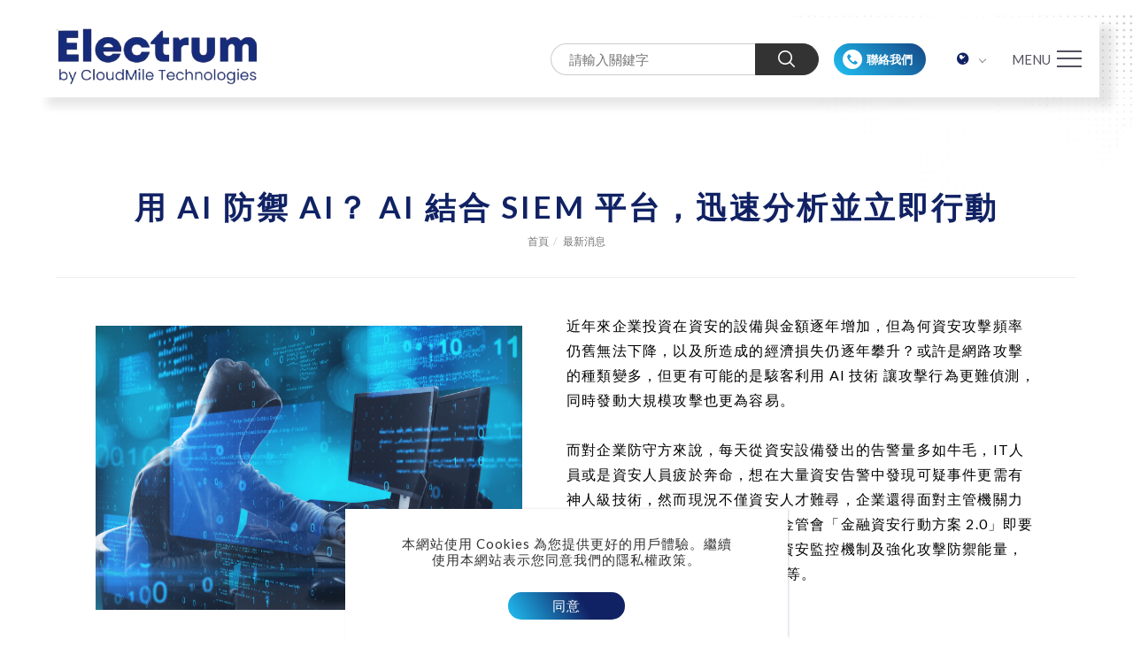

--- FILE ---
content_type: text/html;charset=UTF-8
request_url: https://www.electrum-cloud.com/article_d.php?lang=tw&tb=9&id=1415
body_size: 25961
content:
<!DOCTYPE html>
<html xmlns="http://www.w3.org/1999/xhtml"  class="article9 id1415 articlecontent"  lang="zh-tw">
<head>
  <link rel="alternate" href="https://www.electrum-cloud.com/article_d.php?lang=tw&tb=9&id=1415" hreflang="zh-tw" />
    <link rel="alternate" href="https://www.electrum-cloud.com/article_d.php?lang=tw&tb=9&id=1415" hreflang="x-default" />
    <meta http-equiv="content-language" content="zh-tw">
    <script type="application/ld+json">
{
    "@context": "https://schema.org",
    "@type": "Corporation",
    "name": "Electrum Cloud",
    "image": "https://www.electrum-cloud.com/archive/image/weblogo/1767946254872_thumb_230_70.png",
    "logo": "https://www.electrum-cloud.com/archive/image/weblogo/1767946254872_thumb_230_70.png",
    "@id": "https://www.electrum-cloud.com/",
    "url": "https://www.electrum-cloud.com/",
    "telephone": "+886-0227200858",
    "address": {
      "@type": "PostalAddress",
      "addressCountry": "TW"
    }

}
</script>
  <script>
let gtag_inuse = false;
let gtag_type4 = false;
let fbq_inuse  = false;
let omnichat_inuse = false;
</script>
  <!-- auto webmarketing-->
  <!-- Global site tag (gtag.js) - Google Analytics -->
  <script async src="https://www.googletagmanager.com/gtag/js?id=G-30QBMTBZ5Y"></script>
  <script>
    window.dataLayer = window.dataLayer || [];
    function gtag(){dataLayer.push(arguments);}
    gtag('js', new Date());
    gtag('config', 'G-30QBMTBZ5Y');
  </script>
  <script>gtag_inuse = true;</script>
      <script>gtag_type4 = true;</script>
      <meta http-equiv="Content-Type" content="text/html; charset=utf-8" />
<title lang="zh-tw">用 AI 防禦 AI？ AI 結合 SIEM 平台，迅速分析並立即行動</title>
<meta name="apple-mobile-web-app-capable" content="yes">
<meta name="mobile-web-app-capable" content="yes">
<meta name="viewport" content="width=device-width, initial-scale=1, maximum-scale=1, user-scalable=no, viewport-fit=cover">
<meta http-equiv="X-UA-Compatible" content="IE=edge"/>
<!--[if lt IE 9]>
<script src="https://cdnjs.cloudflare.com/ajax/libs/html5shiv/3.7.3/html5shiv-printshiv.min.js"></script>
<script src="https://cdnjs.cloudflare.com/ajax/libs/respond.js/1.4.2/respond.min.js"></script>
<![endif]-->
<meta name="keywords" content="siem, 資安">
<meta name="description" content="雲原生 SIEM 解決方案 Microsoft Sentinel 和 Azure OpenAI 結合，收集各系統和設備數據，自動快速回應安全事件。蔚藍雲擁有專業技術團隊協助企業引入 AI 技術，提升企業資安韌性。">
<meta name="author" content="Electrum Cloud" />
<meta name="copyright" content="Electrum Cloud" />
<meta name="distribution" content="global" />
<meta name="rating" content="general" />
<meta name="robots" content="index,follow" />
<meta property="og:title" content="用 AI 防禦 AI？ AI 結合 SIEM 平台，迅速分析並立即行動"/>
<meta property="og:type" content="website"/>
<meta property="og:url" content="https://www.electrum-cloud.com/article_d.php?lang=tw&tb=9&id=1415"/>
<meta property="og:description" content="雲原生 SIEM 解決方案 Microsoft Sentinel 和 Azure OpenAI 結合，收集各系統和設備數據，自動快速回應安全事件。蔚藍雲擁有專業技術團隊協助企業引入 AI 技術，提升企業資安韌性。"/>
<meta property="og:image" content="https://www.electrum-cloud.com/archive/image/article9/images/shutterstock_2048736437111.jpg"/>
<meta property="og:site_name" content="Electrum Cloud"/>
<script>
var tlang = "tw";
</script>
<script src="https://www.electrum-cloud.com/js/jquery-1.12.4.min.js"></script>
<script src="https://www.electrum-cloud.com/js/jquery-migrate-1.4.1.js"></script>
<link rel="canonical" href="https://www.electrum-cloud.com/article_d.php?lang=tw&tb=9&id=1415">
<link rel="icon" href="https://www.electrum-cloud.com/favicon.ico">
<link rel="icon" href="https://www.electrum-cloud.com/favicon_192.png" type="image/png">
<link rel="apple-touch-icon" href="https://www.electrum-cloud.com/favicon_180.png">
<link rel="stylesheet" href="https://www.electrum-cloud.com/public/css/animate.css?v=20250616" type="text/css" media="screen" />
<link rel="stylesheet" href="https://www.electrum-cloud.com/js/fancybox/jquery.fancybox.css?v=20250616" type="text/css" media="screen" />
<link rel="stylesheet" href="https://www.electrum-cloud.com/css/font-awesome-470/css/font-awesome.min.css">
<link rel="stylesheet" href="https://www.electrum-cloud.com/css/bootstrap-min.css?mv=20250616" >
<!-- load external-->
<link rel="stylesheet" type="text/css" href="https://www.electrum-cloud.com/js-plugin/fakeLoader/fakeLoader.miracle.css?v=1"><link rel="stylesheet" type="text/css" href="https://www.electrum-cloud.com/public/model/lib/RWDmenu_plus04/scripts/custom-scrollbar/jquery.mCustomScrollbar.min.css"><link rel="stylesheet" type="text/css" href="https://www.electrum-cloud.com/js/slick/@1.8.0/slick.min.css"><!-- end -->
<link href="https://www.electrum-cloud.com/public/template/RWDPAGE_BASE_PAT02/model_css.php?v=20250616&key=cHViX3x8MjAyMjAwMDQwX3x8UldEUEFHRV9CQVNFX1BBVDAyfHxSV0RQQUdFX0JBU0VfUEFUMDI=" rel="stylesheet" type="text/css" />
<!--base css-->
<link href="https://www.electrum-cloud.com/public/template/base/base.css?v=20250616" rel="stylesheet" type="text/css" />
<!--end-->
<link href="https://www.electrum-cloud.com/public/template/RWDPAGE_BASE_PAT02/index.css?v=20250616" rel="stylesheet" type="text/css" />
<link href="https://www.electrum-cloud.com/webadmin/webtech_lib/assets/minimalist-basic/content.css?v=20250616" rel="stylesheet" type="text/css"/>
<link href="https://www.electrum-cloud.com/webadmin/webtech_lib/assets/ionicons/css/ionicons.min.css" rel="stylesheet" type="text/css" crossorigin="anonymous"/>
<link href="https://www.electrum-cloud.com/js/sweetalert2/sweetalert2.min.css" rel="stylesheet" type="text/css"/><link rel="stylesheet" type="text/css" href="https://www.electrum-cloud.com/public/model_fn_lib/article/css/RWDslider01.css"><link rel="stylesheet" type="text/css" href="https://www.electrum-cloud.com/public/model_fn_lib/article/css/RWDtimeline01.css"><link rel="stylesheet" type="text/css" href="https://www.electrum-cloud.com/public/model_fn_lib/article/css/RWDtimeline02.css">
  <link rel="stylesheet" href="https://www.electrum-cloud.com/customization_css.php?p=eyJwYWdlIjoiYXJ0aWNsZV9kLnBocCIsInRlbXBsYXRlX2lkIjoiUldEUEFHRV9CQVNFX1BBVDAyIiwiZGVzaWduZXJfcGFnZWlkIjoiYXJ0aWNsZTkifQ%3D%3D&time=1761874303" type="text/css"  />
<link rel="stylesheet" href="https://www.electrum-cloud.com/public/template/base/init.css?v=20250616" type="text/css" />
<script  type="text/javascript" src="https://www.electrum-cloud.com/js/jquery.easing.1.3.js"></script>
<script  type="text/javascript" src="https://www.electrum-cloud.com/js/jquery-ui.min.js"></script>
<script  src="https://www.electrum-cloud.com/js/lang/tw.js"></script>
<script  type="text/javascript" src="https://www.electrum-cloud.com/js/waypoints.min.js"></script>
<script  type="text/javascript" src="https://www.electrum-cloud.com/js/imagesloaded.pkgd.min.js"></script>
<script  src="https://www.electrum-cloud.com/js/jquery.mousewheel-3.0.6.pack.js" type="text/javascript"></script>
<script  src="https://www.electrum-cloud.com/js/fancybox/jquery.fancybox.pack.js" type="text/javascript"></script>
<script src="https://www.electrum-cloud.com/js/public.js?v=120250616" type="text/javascript"></script>
<script src="https://www.electrum-cloud.com/js/jquery.ddslick.js?v=1.00" type="text/javascript"></script>
<script  src="https://www.electrum-cloud.com/js/jquery.animate-colors-min.js" type="text/javascript"></script>
<style type="text/css">
  .seofootercompany,.seofooterkeyword{font-size:12px;}
  .seomainkey h2{font-size:12px;margin:0px;padding:0px;font-weight: normal;float:left;margin-right:5px;line-height: 14px;}
</style>
<script>var showtotop = false;</script>
<script  src="https://www.electrum-cloud.com/js/bootstrap.min.js"></script>
<script  src="https://www.electrum-cloud.com/js/isotope/jquery.isotope.min.js"></script>
<script  src="https://www.electrum-cloud.com/js/modernizr-2.6.1.min.js" type="text/javascript"></script>
<script type="text/javascript">
var isMobile = false;
var isDesktop = false;
$(window).on("load resize",function(e){
  //mobile detection
  if(Modernizr.mq('only all and (max-width: 767px)') ) {
    isMobile = true;
  }else{
    isMobile = false;
  }
  //tablette and mobile detection
  if(Modernizr.mq('only all and (max-width: 1024px)') ) {
    isDesktop = false;
  }else{
    isDesktop = true;
  }
});
</script>

<script  src="https://www.electrum-cloud.com/public/template/RWDPAGE_BASE_PAT02/index.js?v=20250616"></script>
  <style type="text/css">
  .paneleffect, .paneleffect_v1{opacity: 0;}
  .paneleffect.animated, .paneleffect_v1.animated{opacity: 1;}
    </style>
  <script type="text/javascript">

    // 監聽物件高度是否變化
    function onElementHeightChange(elm, callback) {
        var lastHeight = elm.clientHeight
        var newHeight;

        (function run() {
            newHeight = elm.clientHeight;
            if (lastHeight !== newHeight) callback();
            lastHeight = newHeight;

            if (elm.onElementHeightChangeTimer) {
              clearTimeout(elm.onElementHeightChangeTimer);
            }

            elm.onElementHeightChangeTimer = setTimeout(run, 200);
        })();
    }

    $(document).ready(function(){
        

        imagesLoaded( document.querySelector('body'), function( instance ) {
                              $('.paneleffect').each(function(){
            if($(this).height() < 200){
              $(this).removeClass('paneleffect');
            }
          });
          onScrollInit($('.paneleffect,.paneleffect_v1,.paneleffect_page'));
        });

        // 監聽body高度變化時要重跑入場動畫
        onElementHeightChange(document.body, function(){
          onScrollInit($('.paneleffect,.paneleffect_v1,.paneleffect_page'));
        });



        function onScrollInit( items, trigger ) {
          items.each( function() {
            var osElement = $(this),
                osoffset = osElement.attr('data-os-offset'),
                osAnimationClass = osElement.attr('data-os-animation'),
                osAnimationDelay = osElement.attr('data-os-animation-delay');
                osAnimationDuration = osElement.attr('data-os-animation-duration');
                if(typeof(osAnimationClass)=='undefined'){
                  osAnimationClass = 'fadeInUp';
                }
                if(typeof(osAnimationDelay)=='undefined'){
                  osAnimationDelay = '0.3s';
                }
                if(typeof(osoffset)=='undefined'){
                  osoffset = '90%';
                }
                if(typeof(osAnimationDuration)=='undefined'){
                  osAnimationDuration = '1s';
                }


            osElement.css({
                '-webkit-animation-delay':  osAnimationDelay,
                '-moz-animation-delay':     osAnimationDelay,
                'animation-delay':          osAnimationDelay,
                '-webkit-animation-duration': osAnimationDuration,
                'animation-duration':         osAnimationDuration,

            });

            var osTrigger = ( trigger ) ? trigger : osElement;

            osTrigger.waypoint(function() {
                osElement.addClass('animated').addClass(osAnimationClass);
            },{
                triggerOnce: true,
                offset: osoffset
            });
          });
                  }
    });
  </script>
<script type="text/javascript">
  var ajaxGet = null;
  var orgwapperh = 0;
  var nowtop = 0;
  function fn_openbox(url,parpms){

    if (ajaxGet != null){
      ajaxGet.abort();
    }
    nowtop = $( document ).scrollTop();
    $("html,body").scrollTop(0).css({'overflow-x':'hidden'});
    $("#loading_mask").css({'width':$(window).width()}).show();
    $('#boxcontent').html('').show().css({'min-height':$(window).height()+'px'});

    $('#openbox').css({'left':$(window).width(),'width':$(window).width()}).show();

    ajaxGet = $.ajax({
      type: 'post', //
      url: url,
      data:parpms,
      dataType: "html",
      success: function(datahtml) {
        $('#boxcontent').html(datahtml);
        $('#boxcontent .openbox_d').css({'min-height':$(window).height()-(37*2)+'px'});
        $('#openbox').stop().animate({'left':0}, 800,function(){
          $("#loading_mask").hide();
          $('.wapper .panel').hide(0);
        });
        var images=$('#editor img');
        var link = null;
        var imgLen=images.length;
        for(var i=0;i<imgLen;i++){
          if (images[i].parentNode.tagName.toLowerCase() != 'a'){
            images[i].style.cursor="pointer";
            link = document.createElement("a");
            link.href = images[i].src;
            $(link).addClass('fancybox').attr("rel","group");
            images[i].alt='點擊放大';
            images[i].title='點擊放大';
            link.target="_blank";
            images[i].parentNode.insertBefore(link, images[i]).appendChild(images[i])
          }
        }
        $("#editor .fancybox").fancybox({
	        'hideOnContentClick': true
	      });

      },
      error:function (xhr, ajaxOptions, thrownError){
        fn_close_box();
        $("body").append(xhr.status);
        $("body").append(xhr.responseText );
        //alert(thrownError);
      }
    });
  }

  function fn_close_box(){
    $('.wapper .panel').show(0);
    $('#openbox').stop().animate({'left':$(window).width()}, 800,function(){
      $( document ).scrollTop(nowtop).css({'overflow-x':'auto'});
      $('#boxcontent').html('').hide();
      $('#openbox').hide();
      $("#loading_mask").hide();
    });
  }
</script>
<script type="text/javascript">
  $(document).ready(function(){
  $(".fancybox.youtube").click(function() {
    $.fancybox({
      'padding'   : 0,
      'autoScale'   : false,
      'transitionIn'  : 'none',
      'transitionOut' : 'none',
      'title'     : this.title,
      'width'     : 640,
      'height'    : 385,
      'href'      : this.href.replace(new RegExp("watch\\?v=", "i"), 'v/'),
      'type'      : 'swf',
      'swf'     : {
      'wmode'       : 'transparent',
      'allowfullscreen' : 'true'
      }
    });
    return false;
  });
  $("a.fancyboximg").fancybox({ 'transitionIn' : 'elastic', 'transitionOut' : 'elastic', 'speedIn' : 600, 'speedOut' : 200, 'overlayShow' : false });
  });
</script>
<style>
.error{color:red;}
</style>
    <!-- auto webmarketing-->
  <!-- Facebook Pixel Code -->
  <script>
    !function(f,b,e,v,n,t,s)
    {if(f.fbq)return;n=f.fbq=function(){n.callMethod?
    n.callMethod.apply(n,arguments):n.queue.push(arguments)};
    if(!f._fbq)f._fbq=n;n.push=n;n.loaded=!0;n.version='2.0';
    n.queue=[];t=b.createElement(e);t.async=!0;
    t.src=v;s=b.getElementsByTagName(e)[0];
    s.parentNode.insertBefore(t,s)}(window, document,'script',
    'https://connect.facebook.net/en_US/fbevents.js');
    fbq('init', '189853150414038');
    fbq('track', 'PageView');
  </script>
  <noscript><img height="1" width="1" style="display:none"
    src="https://www.facebook.com/tr?id=189853150414038&ev=PageView&noscript=1"
  /></noscript>
  <!-- End Facebook Pixel Code -->
  <script>fbq_inuse = true;</script>
    <!-- auto webmarketing-->
  <!-- Google Tag Manager -->
  <script>(function(w,d,s,l,i){w[l]=w[l]||[];w[l].push({'gtm.start':
  new Date().getTime(),event:'gtm.js'});var f=d.getElementsByTagName(s)[0],
  j=d.createElement(s),dl=l!='dataLayer'?'&l='+l:'';j.async=true;j.src=
  'https://www.googletagmanager.com/gtm.js?id='+i+dl;f.parentNode.insertBefore(j,f);
  })(window,document,'script','dataLayer','GTM-NB849GL');</script>
  <!-- End Google Tag Manager -->
  </head>
<link rel="preconnect" href="https://fonts.googleapis.com">
<link rel="preconnect" href="https://fonts.gstatic.com" crossorigin>
<link href="https://fonts.googleapis.com/css2?family=Lato:wght@300;400;700;900&display=swap" rel="stylesheet"><body domain_is_safe="no" class="wrapper_bg page_wrapper_bg tb_article fn_article9 lang_tw" attr-type="www.electrum-cloud.com" attr-type2="www.electrum-cloud.com" attr-trans="Y" RID="" nowPath="article_d.php">
  <!-- auto webmarketing-->
  <!-- Google Tag Manager (noscript) -->
  <noscript><iframe src="https://www.googletagmanager.com/ns.html?id=GTM-NB849GL"
  height="0" width="0" style="display:none;visibility:hidden"></iframe></noscript>
  <!-- End Google Tag Manager (noscript) -->
  
<div id="openbox">
  <div id="boxcontent">
  </div>
</div>
<style>
    .RWDalert_fancybox.center{
        max-width: 800px;
        text-align: center;
        padding: 20px;
    }
    .RWDalert_fancybox.center img{
        max-width: 100%;
    }
    .RWDalert_fancybox.bottom{
        z-index: 999;
        box-shadow:0px -3px 3px rgba(20%,20%,40%,0.2);
        padding: 15px 30px;
        text-align: center;
        letter-spacing: 1px;
        position: fixed;
        bottom: 0;
        left: 0;
        right: 0;
        background: #fff;
    }
    .RWDalert_fancybox.bottom.active{
        animation-name: RWDalertfadeOut;
        animation-duration: 4s;
        animation-fill-mode: both;
    }
    @keyframes RWDalertfadeOut {
      from {
        bottom: 0;
      }
      to {
        bottom: -100%;
      }
    }
    .RWDalert_fancybox.center .editor{
        margin-bottom: 30px;
        font-size: 14px;
    }
    .RWDalert_fancybox.bottom .editor{
        font-size: 15px;
        margin-bottom: 8px;
    }
    .RWDalert_fancybox .title{
        font-size: 16px;
        margin-bottom: 15px;
        font-weight: bold;
    }
    .RWDalert_fancybox.bottom .editor,
    .RWDalert_fancybox.bottom .btn-box{
        display: inline-block;
    }
    .RWDalert_fancybox .btn{
        background: none;
        border: 1px solid #888;
        color: #333;
        box-shadow:inset 0 0 0 rgba(20%,20%,40%,0.5);
        margin: 0 6px;
        transition: all .15s ease-in-out;
        letter-spacing: 1px;
    }
    .RWDalert_fancybox .btn.active{
        background: var(--wt-MainColor,#888);
        color: #fff;
    }
    .RWDalert_fancybox .btn:focus{
        outline: 0;
    }
    @media (min-width: 1025px){
        .RWDalert_fancybox .btn:hover{
            background: var(--wt-HoverColor,#666);
            color: #fff;
        }
    }
</style>
<div id="RWDalert_fancybox" class="model RWDalert_fancybox bottom" style='display:none'>
    <div class="editor">
        本網站使用 Cookies 為您提供更好的用戶體驗。繼續使用本網站表示您同意我們的隱私權政策。    </div>
    <div class="btn-box">
                   <button class="btn active" onclick="alertBottom()">同意</button>
                     </div>
</div>
<script>
    function RWDalert_fancybox_setCookie(cname,cvalue,exdays){
      var d = new Date();
      d.setTime(d.getTime()+(exdays*24*60*60*1000));
      var expires = "expires="+d.toGMTString();
      document.cookie = cname + "=" + cvalue + "; " + expires;
    }
        function alertBottom() {
        $('.RWDalert_fancybox.bottom').addClass('active');
                    RWDalert_fancybox_setCookie("web_pop_view","on",365)
            }
    $(document).ready(function() {
        $('#RWDalert_fancybox').show();
    });
    </script>
  <div id="RWDPAGE_BASE_PAT02" class="template_panel_first  collapsing_header web_202200040">
        <div  class="  preloader " id="panel_32"  page_style="">
        <style type="text/css">
      .template_panel_first{display:none;}
            
    </style>
        <div class="model RWDfakeloader"   id="m_RWDPAGE_BASE_PAT02_32_1" md_id="1" tp_id="32" template_id="RWDPAGE_BASE_PAT02" style="position: fixed;z-index: 199999;" new_edit="Y">
                            <img style="width:0px;height:0px" src="https://www.electrum-cloud.com/archive/image/index/loading_260112_300_300_300_300.jpeg?v=86" alt=""/>
                <script>
            $( document ).ready(function() {
              $(".template_panel_first").show();
                $("#m_RWDPAGE_BASE_PAT02_32_1").fakeLoader({
                    zIndex:199999,
                    timeToHide:1000,
                    bgColor:"#fff",
                                        imagePath:"https://www.electrum-cloud.com/archive/image/index/loading_260112_300_300_300_300.jpeg?v=86"
                                    });
            });
        </script>
              <div style="clear:both;"></div>
          </div>
      	<div class="clear"></div>
    </div>
    <!-- header load start -->    <div  class="  menu-section " id="panel_52"  page_style="headermain">
        <!--↓scrollbar套件 css↓-->
    <div class="model RWDmenu_plus04"   id="m_RWDfullscreen01_52_1" md_id="1" tp_id="52" template_id="RWDfullscreen01" new_edit="Y">
            <header class="header" >
                <div class="header-in">
                    <div class="logo">
                        <a href="https://www.electrum-cloud.com/" aria-label="Logo">
                            <img class="img-responsive" src="https://www.electrum-cloud.com/archive/image/weblogo/1767946254872_thumb_230_70.png" alt="Electrum 蔚藍雲">
                        </a>
                    </div>

                    <nav class="site-nav">
                        <div class="container">
                            <ul class="menu">
                               <li level='1' org_link='article.php?lang=tw&tb=1' showsize='3'class='  ' ><a href='https://www.electrum-cloud.com/article.php?lang=tw&tb=1' aria-label='公司簡介'   >公司簡介</a></li><li level='1' org_link='https://www.electrum-cloud.com/article.php?lang=tw&tb=7&ot=all' showsize=''class='has-child  ' ><a href='https://www.electrum-cloud.com/article.php?lang=tw&tb=7&ot=all' aria-label='服務'   >服務</a><ul><li level='2' org_link='article_d.php?lang=tw&tb=7&id=777' showsize=''class='  ' ><a href='https://www.electrum-cloud.com/article_d.php?lang=tw&tb=7&id=777' aria-label='策略諮詢'   >策略諮詢</a></li><li level='2' org_link='article_d.php?lang=tw&tb=7&id=825' showsize=''class='  ' ><a href='https://www.electrum-cloud.com/article_d.php?lang=tw&tb=7&id=825' aria-label='解決方案'   >解決方案</a></li></ul></li><li level='1' org_link='article.php?lang=tw&tb=3' showsize=''class='  ' ><a href='https://www.electrum-cloud.com/article.php?lang=tw&tb=3' aria-label='成功案例'   >成功案例</a></li><li level='1' org_link='article.php?lang=tw&tb=8' showsize=''class='  ' ><a href='https://www.electrum-cloud.com/article.php?lang=tw&tb=8' aria-label='洞察與技術'   >洞察與技術</a></li><li level='1' org_link='article.php?lang=tw&tb=4' showsize=''class='  ' ><a href='https://www.electrum-cloud.com/article.php?lang=tw&tb=4' aria-label='最新活動'   >最新活動</a></li><li level='1' org_link='article.php?lang=tw&tb=9' showsize=''class='  ' ><a href='https://www.electrum-cloud.com/article.php?lang=tw&tb=9' aria-label='最新消息'   >最新消息</a></li>                            </ul>
                        </div>
                                            </nav>

                    <!--↓選單開關↓-->
                     <a href="#ml-stack-nav-1" class="ml-stack-nav-toggle" title="menu toggle the navigation" aria-label="menu toggle the navigation">
                        <i>MENU</i>
                        <span class="ml-stack-nav-toggle__line"></span>
                        <span class="ml-stack-nav-toggle__line"></span>
                        <span class="ml-stack-nav-toggle__line"></span>
                    </a>

                    <!--↓功能列↓-->
                    <div class="features">
                      <!--↓語系↓-->
                                                                        <div class="lang-select" >
                                                          <div class="lang-select-label no-symbol" >
                                                                    <i class="fa ic_lang-select" aria-hidden="true"></i>
                                                                    
                                  <i class="lang-select-symbol">(</i>

                                                                                                      <i class="lang-select-symbol">)</i>
                              </div>
                                                            <ul class="lang-select-options" style="display:none; width:170px;" >
                                                                          <li>
                                            <a href="https://www.electrum-cloud.com/index.php?lang=tw" aria-label="繁中">
                                                                                                                                                <span>繁中</span>
                                                                                            </a>
                                        </li>
                                                                                <li>
                                            <a href="https://www.electrum-cloud.com/index.php?lang=en" aria-label="EN">
                                                                                                                                                <span>EN</span>
                                                                                            </a>
                                        </li>
                                                                      </ul>
                            </div>
                                                                                                  <!--↓社群↓-->
                        

                      
                        
                                                                        <div class="edit">
                          <a href="https://www.electrum-cloud.com/eforms.php?lang=tw&tb=1"><i></i>聯絡我們</a>                        </div>
                        <div class="clearfix"></div>
                    </div>
                                    </div>
            </header>


            <!--↓ 行動版↓ -->
            <div id="mobile-menu">
                <div class="menu-icon close-btn">CLOSE</div>
                                <!--↓行動選單↓-->
                <div class="main-menu">
                    <ul class="menu">
                       <li class='can-link  '  level='1' showsize='3'><a href='https://www.electrum-cloud.com/article.php?lang=tw&tb=1'  aria-label='公司簡介' >公司簡介</a></li><li class='can-link  '  level='1' showsize=''><a href='https://www.electrum-cloud.com/article.php?lang=tw&tb=7&ot=all'  aria-label='服務' >服務</a><ul><li class='can-link  '  level='2' showsize=''><a href='https://www.electrum-cloud.com/article_d.php?lang=tw&tb=7&id=777'  aria-label='策略諮詢' >策略諮詢</a></li><li class='can-link  '  level='2' showsize=''><a href='https://www.electrum-cloud.com/article_d.php?lang=tw&tb=7&id=825'  aria-label='解決方案' >解決方案</a></li></ul></li><li class='can-link  '  level='1' showsize=''><a href='https://www.electrum-cloud.com/article.php?lang=tw&tb=3'  aria-label='成功案例' >成功案例</a></li><li class='can-link  '  level='1' showsize=''><a href='https://www.electrum-cloud.com/article.php?lang=tw&tb=8'  aria-label='洞察與技術' >洞察與技術</a></li><li class='can-link  '  level='1' showsize=''><a href='https://www.electrum-cloud.com/article.php?lang=tw&tb=4'  aria-label='最新活動' >最新活動</a></li><li class='can-link  '  level='1' showsize=''><a href='https://www.electrum-cloud.com/article.php?lang=tw&tb=9'  aria-label='最新消息' >最新消息</a></li>                                           <div class="phone-menubelow">
                                                                <div class="phone-lang">
                        <a class="phone-lang-label" aria-label="language select">
                                                        <i class="fa ic_lang-select" aria-hidden="true"></i>
                                                                                    <i class="lang-select-symbol">(</i>
                                                                                    <i class="lang-select-symbol">)</i>
                        </a>
                        <!--↓第二層選單-->
                        <ul class="cd-secondary-nav" style="display: none;">
                            <li class="go-back"><a aria-label="回上一層">回上一層</a></li>
                                                        <li class=" first-click">
                                  <a href="https://www.electrum-cloud.com/index.php?lang=tw" orghref="index.php?lang=tw" aria-label="繁中">
                                                                                                                    <span>繁中</span>
                                                                        </a>
                            </li>
                                                        <li class=" first-click">
                                  <a href="https://www.electrum-cloud.com/index.php?lang=en" orghref="index.php?lang=en" aria-label="EN">
                                                                                                                    <span>EN</span>
                                                                        </a>
                            </li>
                                                    </ul>
                      </div>
                                          </div>
                    <!--↓copyright 後台可輸入文字↓-->
                                    </div>
            </div>

            <div class="overlay"></div>
            <!-- 購物車 -->
            
            <!-- 詢問車 -->
            
            <!-- 會員介面 -->
                        <div style="clear:both;"></div>
                    </div>
        <script>
          var pub_web_memberLogin_btn = null;
        </script>
                <script>
          $(document).ready(function(){
            $(".lang-select-label").bind("mouseenter",function (){
              $(this).next().show();
            })
            $(".lang-select").bind("mouseleave",function(){
              $(this).children("ul").hide();
            })
                        //點擊語系展開第二層選單
            var oPhoneMenuBelow = document.getElementsByClassName("phone-menubelow")[0];
            var oPhonLangLabel = oPhoneMenuBelow.getElementsByClassName("phone-lang-label")[0];
            var oPhonLangSedNav = oPhoneMenuBelow.getElementsByClassName("cd-secondary-nav")[0];
            var oPhonGoBack = oPhonLangSedNav.getElementsByClassName("go-back")[0];
            oPhonLangLabel.addEventListener('click', function(){
                oPhonLangSedNav.style.display='block';
            });
            oPhonGoBack.addEventListener('click', function(){
                oPhonLangSedNav.style.display='none';
            });
                      })
        </script>
                        <script>
        //滿版搜尋關閉按鈕
                $(document).ready(function(){
            $(window).scroll(function() {
              var scroll = $(window).scrollTop();
              if (scroll >= 1) {
                  $(".RWDmenu_plus04 .header").addClass("is-up");
              } else {
                  $(".RWDmenu_plus04 .header").removeClass("is-up");
              }
            });

            let nav_h = $('.RWDmenu_plus04 .header').height();
            /* 寬滿版模式 + 顯示列表圖功能，使用 ↓*/
            let drop_menu_pic = $('.RWDmenu_plus04 .SPV2');
            $(".RWDmenu_plus04 .header").prepend(drop_menu_pic); /* html外移到 header裡，達到全滿版樣式 */
            drop_menu_pic.css({"max-height":'calc(80vh - '+nav_h+'px)',"overflow-x":"auto"});/*限制高度最高=(80vh-選單自身高度)*/
            drop_menu_pic.addClass('full');
            /* 寬滿版模式 + 顯示列表圖功能，使用 ↑*/

            let drop_menu = $('.RWDmenu_plus04 .SP');
            drop_menu.css({"max-height":'calc(80vh - '+nav_h+'px)',"overflow-x":"auto"});/*限制高度最高=(80vh-選單自身高度)*/


            
                                                $("html").removeClass("no-js");
            $(".js-ml-stack-nav").mlStackNav();
            // open nav
            var menu_btn = $('.ml-stack-nav-toggle')
            var nav = $('#mobile-menu')
            var overlay = $('.RWDmenu_plus04 .overlay')

            menu_btn.click(function(){
                overlay.addClass("is-open");
            });
            //close nav
            overlay.click(function(){
                $(this).removeClass("is-open");
                // nav.removeClass("is-open");
                // nav.find('li').removeClass('is-open');
                menu_btn.removeClass("is-active");
                $('body').removeClass("menu-open");
                $('body').removeClass('other-open');

                $(".cart-block,.querycar-block").removeClass("is-open");
                
            });
            $(".close-btn").click(function(){
                // nav.removeClass("is-open");
                // nav.find('li').removeClass('is-open');
                menu_btn.removeClass("is-active");
                $('body').removeClass('menu-open');

                overlay.removeClass("is-open");
            });
            $("#mobile-menu .can-link a[href*=#]:not([href=#])").on("click",function(){
                menu_btn.removeClass("is-active");
                $('body').removeClass('menu-open');
                overlay.removeClass("is-open");
            });
            //member-block
                        //search
            
            /*判斷有無輪播圖*/
            $('.dropdown-menu').has('.pic-box').addClass('haspic');
            $('.haspic').each(function(){
              $(this).find('figure').css('background-image','url('+ $(this).find('li.manu-item').first().children('a').attr('url')+ ')');
              $(this).find('div.pic-box').find('a').attr('href',$(this).find('li.manu-item').first().children('a').attr('href'));
              var pic_boc_div=this;
              $(this).find('li').each(function(){
                $(this).find('a').mouseenter(function(){
                  $(pic_boc_div).find('figure').css('background-image','url('+$(this).attr('url')+')');
                  $(pic_boc_div).find('div.pic-box').find('a').attr('href',$(this).attr('href'));
                })
              })
            })
            /*scrollbar套件*/
            $(".RWDmenu_plus04 .main-menu,.RWDmenu_plus04 .inside").mCustomScrollbar({
                axis:"y",
                theme:"dark-3",
                scrollInertia:550,
                scrollButtons: "enable: boolean"
            });

        })
        
                  var needreloadquerycar = true;
        var NOW_QUERYCAR_TOTAL_AMOUNT=0;
                              function change_lang(elm){
              location.href=$(elm).val();
          }
      // 新增展開會員滑出事件，供其他區域呼叫
      function memu_quickOpenMemberBox(){
        let member_block = document.querySelector('.RWDmenu_plus04 .member-block');
        let overlay = document.querySelector('.RWDmenu_plus04 .overlay');
        if(typeof(member_block) != 'undefined' && member_block != null){
            $('body').addClass('other-open');
            member_block.classList.add('is-open');
            overlay.classList.add('is-open');
        }else{
            let nowurl = window.encodeURIComponent(window.btoa(window.location.href));
            // 選單尚未加上支援的 function ，先跳轉到會員中心
            location.href='member_login.php?lang='+lang+'&g='+nowurl;
        }
      }
    </script>
         <div class="model RWDsearch003"   id="m_RWDfullscreen01_52_3" md_id="3" tp_id="52" template_id="RWDfullscreen01" new_edit="Y">
			          <div class="search3_phoneicon" onclick="search3toggle()">
            <span class="ii-search1"></span>
            <span class="ii-close1"></span>
          </div>
          <div class="search3_wrap">
            <div class="search3_bar">
              <input class="search3_input" type="text" placeholder="請輸入關鍵字">
              <button type="button" class="search3_submit" aria-label="search" onclick="search3submit()"><span class="ii-search1"></span></button>
                            <div class="search3_hints">
                                    <a class="search3_hints_item" aria-label="數位轉型" href="search.php?lang=tw&searchkey=數位轉型">數位轉型</a>
                                      <a class="search3_hints_item" aria-label="資訊安全" href="search.php?lang=tw&searchkey=資訊安全">資訊安全</a>
                                      <a class="search3_hints_item" aria-label="數據管理" href="search.php?lang=tw&searchkey=數據管理">數據管理</a>
                                </div>
                          </div>


                      </div>
							    </div>
    <script>
      $(document).ready(function(){
        $('#m_RWDfullscreen01_52_3 .search3_input').focus(function(){
          $('#m_RWDfullscreen01_52_3 .search3_hints').addClass("hints--focus");
        })
        $('#m_RWDfullscreen01_52_3 .search3_input').focusout(function(){
          setTimeout(function(){
            $('#m_RWDfullscreen01_52_3 .search3_hints').removeClass("hints--focus");
          },200);
        })
        $('#m_RWDfullscreen01_52_3 .search3_input').keydown(function(e){
          if(e.keyCode==13){
            search3submit();
          }
        });
        $('#m_RWDfullscreen01_52_3 .search3_submit').click(function() {
            search3submit();
        });
      });
      function search3toggle(){
        $('#m_RWDfullscreen01_52_3').toggleClass("open");
      }
      function search3submit(){
                var val = $('#m_RWDfullscreen01_52_3 .search3_input').val();
        if (val !="" && val !="請輸入關鍵字"){
          location.href="https://www.electrum-cloud.com/search.php?lang=tw&searchkey="+encodeURI(val);
        }
      }
    </script>
        	<div class="clear"></div>
    </div>
    <!-- header load end -->    <div  class="  main " id="panel_8"  page_style="">
        <section  class=" panel_2 indexbanner " id="panel_7"  page_style="">
    
        <div class="model RWDbanner_plus01   "   id="m_RWDPAGE_BASE_PAT02_7_1" md_id="1" tp_id="7" template_id="RWDPAGE_BASE_PAT02" style="opacity: 0;" new_edit="Y">
                  <div class="RWDbanner_plus01  style-dotnav control-center dot"  data-imgfrom="模組">
        <div class="setheight"><div class="pc"></div><div class="note"></div><div class="pad"></div><div class="phone"></div></div>
                                          <div class="banner-slider ">
                  </div>
                                                            <style type="text/css">
                  .RWDbanner_plus01.style-dotnav .slick-prev ,.RWDbanner_plus01.style-dotnav .slick-next{display: none!important;}
                </style>
                                <div class="plus-banner-container">
                  <div class="control-box clearfix">
                    <div class="control">
                                                                  <div class="items"></div>
                                                                </div>
                  </div>
                </div>
                                                  </div>
            <div style="clear:both;"></div>
          </div>
    <!-- model end-->
            <script type="text/javascript">
      //寬版用init全域變數
      var BYT_INIT_I=0;
      //判斷是否為行動裝置
      var isMobile = false;
      if(/(android|bb\d+|meego).+mobile|avantgo|bada\/|blackberry|blazer|compal|elaine|fennec|hiptop|iemobile|ip(hone|od)|ipad|iris|kindle|Android|Silk|lge |maemo|midp|mmp|netfront|opera m(ob|in)i|palm( os)?|phone|p(ixi|re)\/|plucker|pocket|psp|series(4|6)0|symbian|treo|up\.(browser|link)|vodafone|wap|windows (ce|phone)|xda|xiino/i.test(navigator.userAgent)
          || /1207|6310|6590|3gso|4thp|50[1-6]i|770s|802s|a wa|abac|ac(er|oo|s\-)|ai(ko|rn)|al(av|ca|co)|amoi|an(ex|ny|yw)|aptu|ar(ch|go)|as(te|us)|attw|au(di|\-m|r |s )|avan|be(ck|ll|nq)|bi(lb|rd)|bl(ac|az)|br(e|v)w|bumb|bw\-(n|u)|c55\/|capi|ccwa|cdm\-|cell|chtm|cldc|cmd\-|co(mp|nd)|craw|da(it|ll|ng)|dbte|dc\-s|devi|dica|dmob|do(c|p)o|ds(12|\-d)|el(49|ai)|em(l2|ul)|er(ic|k0)|esl8|ez([4-7]0|os|wa|ze)|fetc|fly(\-|_)|g1 u|g560|gene|gf\-5|g\-mo|go(\.w|od)|gr(ad|un)|haie|hcit|hd\-(m|p|t)|hei\-|hi(pt|ta)|hp( i|ip)|hs\-c|ht(c(\-| |_|a|g|p|s|t)|tp)|hu(aw|tc)|i\-(20|go|ma)|i230|iac( |\-|\/)|ibro|idea|ig01|ikom|im1k|inno|ipaq|iris|ja(t|v)a|jbro|jemu|jigs|kddi|keji|kgt( |\/)|klon|kpt |kwc\-|kyo(c|k)|le(no|xi)|lg( g|\/(k|l|u)|50|54|\-[a-w])|libw|lynx|m1\-w|m3ga|m50\/|ma(te|ui|xo)|mc(01|21|ca)|m\-cr|me(rc|ri)|mi(o8|oa|ts)|mmef|mo(01|02|bi|de|do|t(\-| |o|v)|zz)|mt(50|p1|v )|mwbp|mywa|n10[0-2]|n20[2-3]|n30(0|2)|n50(0|2|5)|n7(0(0|1)|10)|ne((c|m)\-|on|tf|wf|wg|wt)|nok(6|i)|nzph|o2im|op(ti|wv)|oran|owg1|p800|pan(a|d|t)|pdxg|pg(13|\-([1-8]|c))|phil|pire|pl(ay|uc)|pn\-2|po(ck|rt|se)|prox|psio|pt\-g|qa\-a|qc(07|12|21|32|60|\-[2-7]|i\-)|qtek|r380|r600|raks|rim9|ro(ve|zo)|s55\/|sa(ge|ma|mm|ms|ny|va)|sc(01|h\-|oo|p\-)|sdk\/|se(c(\-|0|1)|47|mc|nd|ri)|sgh\-|shar|sie(\-|m)|sk\-0|sl(45|id)|sm(al|ar|b3|it|t5)|so(ft|ny)|sp(01|h\-|v\-|v )|sy(01|mb)|t2(18|50)|t6(00|10|18)|ta(gt|lk)|tcl\-|tdg\-|tel(i|m)|tim\-|t\-mo|to(pl|sh)|ts(70|m\-|m3|m5)|tx\-9|up(\.b|g1|si)|utst|v400|v750|veri|vi(rg|te)|vk(40|5[0-3]|\-v)|vm40|voda|vulc|vx(52|53|60|61|70|80|81|83|85|98)|w3c(\-| )|webc|whit|wi(g |nc|nw)|wmlb|wonu|x700|yas\-|your|zeto|zte\-/i.test(navigator.userAgent.substr(0,4))) isMobile = true;
      GetRumdomStr = function () {
          var str = "";
          var maxNum = 10;
          var minNum = 0;
          var n = Math.floor(Math.random() * (maxNum - minNum + 1)) + minNum;
          for (var i = 1; i <= 4; i++) {
              n = Math.floor(Math.random() * (maxNum - minNum + 1)) + minNum;
              str += n.toString();
          }
          // console.log(str);
          return str;
      };

      $(document).ready(function(){
        $(".full_page_photo").css({'height':$("#m_RWDPAGE_BASE_PAT02_7_1").outerHeight()});

        if($('.collapsing_header .main').size() > 0 ){
          var total_height = $('header').outerHeight() + $(".full_page_photo").outerHeight();
          $('.collapsing_header .main').attr("style","margin-top:"+total_height+"px;top:0 !important");//top:0 !important把客製化css的top值洗掉
        }

        if($('#m_RWDPAGE_BASE_PAT02_7_1 img').size()==0){
            init_banner_plus01_RWDPAGE_BASE_PAT0271();
        }else{
          $('#m_RWDPAGE_BASE_PAT02_7_1').imagesLoaded( function() {
            init_banner_plus01_RWDPAGE_BASE_PAT0271();
          });
        }

        $(window).on("resize",function(e){
          fullscreenImage_RWDPAGE_BASE_PAT0271();
                      setTimeout(function() {
              bannerSetHeight_RWDPAGE_BASE_PAT0271();
            },100)
                  });
      });
              function init_banner_plus01_RWDPAGE_BASE_PAT0271(){
          fullscreenImage_RWDPAGE_BASE_PAT0271();
          $('#m_RWDPAGE_BASE_PAT02_7_1').css({'opacity':1});
          if($('#m_RWDPAGE_BASE_PAT02_7_1 .pic-box').size() < 2){
            $('#m_RWDPAGE_BASE_PAT02_7_1 .control-box, #m_RWDPAGE_BASE_PAT02_7_1 .slick-arrow').hide();
          }
          let slick_tmp=null;
                          slick_tmp = $('#m_RWDPAGE_BASE_PAT02_7_1 .RWDbanner_plus01.style-dotnav .banner-slider');
                slick_tmp.not('#m_RWDPAGE_BASE_PAT02_7_1 .slick-initialized').slick({
                    lazyLoad: 'progressive',//ondemand lazyload
                    autoplay: true,
                                        autoplaySpeed: 7000,
                                        dots: true,
                    arrows: false,
                    pauseOnHover:  false,
                    pauseOnFocus: false,
                    speed: 700,
                    fade: false,
                    appendDots: $('#m_RWDPAGE_BASE_PAT02_7_1 .RWDbanner_plus01 .control-box .control .items'),
                                        adaptiveHeight: true,
                                        swipeToSlide: true,
                    touchThreshold: 20000,
                    waitForAnimate: false,
                    responsive: [
                        {
                            breakpoint: 767,
                            settings: {
                              adaptiveHeight:false,
                            }
                        }
                    ]
                });
                      $('#m_RWDPAGE_BASE_PAT02_7_1 .RWDbanner_plus01.style-dotnav .slick-align-prev').on('click', function() {
                $('#m_RWDPAGE_BASE_PAT02_7_1 .RWDbanner_plus01.style-dotnav .slick-prev').click();
            });
            $('#m_RWDPAGE_BASE_PAT02_7_1 .RWDbanner_plus01.style-dotnav .slick-align-next').on('click', function() {
                $('#m_RWDPAGE_BASE_PAT02_7_1 .RWDbanner_plus01.style-dotnav .slick-next').click();
            });

            $(window).on('resize', bannerSetHeight_RWDPAGE_BASE_PAT0271()).resize();

            // page-scroll按鈕
            $('#m_RWDPAGE_BASE_PAT02_7_1 a.scrolllink').click(function(event) {
                var t = $(this).attr('href');
                if(t != '#' && t != ''){
                  $('html,body').animate({scrollTop:$(t).offset().top},800);
                }
                return false;
            });
                          // 修正行動裝置BUG //github.com/kenwheeler/slick/issues/3306
              $('#m_RWDPAGE_BASE_PAT02_7_1 .slick-initialized').on('touchstart', e => {
                $('#m_RWDPAGE_BASE_PAT02_7_1 .slick-initialized').slick('slickPlay');
              });
                    }
        function bannerSetHeight_RWDPAGE_BASE_PAT0271() {
                    var menu_height = 0;
                    /* banner手機版最高滿版面 */
          var windowHeight = 0
          var paddingHeight = $('#m_RWDPAGE_BASE_PAT02_7_1 .RWDbanner_plus01 .banner-slider.bg').outerHeight() - $('#m_RWDPAGE_BASE_PAT02_7_1 .RWDbanner_plus01 .banner-slider.bg').height();

          if ($('#m_RWDPAGE_BASE_PAT02_7_1 .RWDbanner_plus01.style-control .setheight .phone').is(':visible')) {
              windowHeight = $(window).height() - $('#m_RWDPAGE_BASE_PAT02_7_1 .control-box').outerHeight() - menu_height - paddingHeight;
          } else {
              windowHeight = $(window).height() - menu_height - paddingHeight;
          }
          $('#m_RWDPAGE_BASE_PAT02_7_1 .RWDbanner_plus01 .banner-slider.bg .slick-item').css('max-height', windowHeight);


          /* banner滿版面 */
          var fullHeight = 0
          if ($('#m_RWDPAGE_BASE_PAT02_7_1 .RWDbanner_plus01.full .setheight .phone').is(':visible')) {
              fullHeight = $(window).height() - $('#m_RWDPAGE_BASE_PAT02_7_1 .control-box').outerHeight() - menu_height - paddingHeight;
          } else {
              fullHeight = $(window).height() - menu_height - paddingHeight;
          }
          $('#m_RWDPAGE_BASE_PAT02_7_1 .RWDbanner_plus01.full .banner-slider.bg .slick-item').css('height', fullHeight);


          /* banner控制器高度 */
          let bannerHeight = 0
          if ($('#m_RWDPAGE_BASE_PAT02_7_1 .RWDbanner_plus01 .setheight .phone').is(':hidden')) {
              bannerHeight = $('#m_RWDPAGE_BASE_PAT02_7_1 .RWDbanner_plus01 .banner-slider .slick-list').height();
          }
          $('#m_RWDPAGE_BASE_PAT02_7_1 .style-dotnav.control-left .control-box , #m_RWDPAGE_BASE_PAT02_7_1 .style-dotnav.control-right .control-box').css('height', bannerHeight);

        }
            function fullscreenImage_RWDPAGE_BASE_PAT0271(){
        var ww = $(window).width();
        // 帶入RWD正確的圖片路徑
        $('#m_RWDPAGE_BASE_PAT02_7_1 .pic').each(function(){
          if(ww > 1024){
            img = $(this).attr('PC');
          }else if(ww >= 992){
            img = $(this).attr('NOTE');
          }else if(ww >= 768){
            img = $(this).attr('PAD');
          }else{
            img = $(this).attr('PHONE');
          }
                      let img_alt = $(this).attr('imgALT');
            $(this).find('img').attr('src',img);
            $(this).find('img').attr('alt',img_alt);
            //解決新購物part2 .slick-slide的css高度100%影響
            $('#m_RWDPAGE_BASE_PAT02_7_1 .slick-slide').css("height",'auto');
                  });

        $("#m_RWDPAGE_BASE_PAT02_7_1 .logo").each(function(){
          if(ww >= 1200){
            img = $(this).attr('PC');
          }else if(ww >= 992){
            img = $(this).attr('NOTE');
          }else if(ww >= 768){
            img = $(this).attr('PAD');
          }else{
            img = $(this).attr('PHONE');
          }

          if(img==''){
            $(this).find('img').hide();
          }else{
            if($(this).find('img').size()==0){
              $(this).append('<img src="" alt="LOGO">');
            }
            $(this).find('img').attr('src',img).show();
          }

        });
      }
      function change_imgblock_size_RWDPAGE_BASE_PAT0271(){
          var nextSlide_idx=BYT_INIT_I*1;
          var slickitem_idx=BYT_INIT_I*1+1;
          if(nextSlide_idx<10){
              nextSlide_idx="0"+BYT_INIT_I;
          }
          if(slickitem_idx<10){
              slickitem_idx="0"+slickitem_idx;
          }
          if($('#m_RWDPAGE_BASE_PAT02_7_1'+" #slick-slide"+nextSlide_idx).length==0){
              return false;
          }else{
              var image = new Image();
              image.onload =function(){
                  var image_height=image.height;
                  $('#m_RWDPAGE_BASE_PAT02_7_1'+" #slick-slide"+nextSlide_idx).css("height",image_height);
                  $('#m_RWDPAGE_BASE_PAT02_7_1 .RWDbanner_plus01 div.slick-track').children(".slickitem"+slickitem_idx).each(function(){
                      if($(this).hasClass("slick-cloned")){
                          $(this).css('height', image_height)
                      }
                  })
                  BYT_INIT_I++;
                  change_imgblock_size_RWDPAGE_BASE_PAT0271();
                  //$('.style-dotnav.control-left .control-box , .style-dotnav.control-right .control-box').css('height', image_height);
              }
              var slick_url_data=$('#m_RWDPAGE_BASE_PAT02_7_1'+" #slick-slide"+nextSlide_idx+" > div.pic-box > div.pic");
              var ww = $(window).width();
              var img="";
              if(ww > 1024){
                img = slick_url_data.attr('PC');
              }else if(ww >= 992){
                img = slick_url_data.attr('NOTE');
              }else if(ww >= 768){
                img = slick_url_data.attr('PAD');
              }else{
                img = slick_url_data.attr('PHONE');
              }
              image.src = img;
          }
      }
    </script>
        	<div class="clear"></div>
    </section>
        <section  class=" panel_2 call_to_action " id="panel_9"  page_style="">
        <div  class=" panel_3 container " id="panel_14"  page_style="page_body">
        <style>
.pagecontent{margin-top:37px;}
.pagecontent.menu5,.pagecontent.menu8{margin:0px;}
@media only screen and (max-width: 768px) {
  .pagecontent {padding:0px 15px!important;}
}
    </style>
    <section class="hgroup">
      <div class="container">
        <div class="page_subject">
                                  <h1 class="pageTitle">用 AI 防禦 AI？ AI 結合 SIEM 平台，迅速分析並立即行動</h1>
                                                            <ul class="breadcrumb pull-right">
          <li showsize=""><a href="https://www.electrum-cloud.com/index.php?lang=tw" title="首頁">首頁</a> </li><li  active><a href="https://www.electrum-cloud.com/article.php?lang=tw&tb=9" orglink="article.php?lang=tw&tb=9" title="最新消息">最新消息</a></li><script type="application/ld+json">
  {
    "@context": "https://schema.org",
    "@type": "BreadcrumbList",
    "itemListElement": [
      {
        "@type": "ListItem",
        "position": 1,
        "name": "首頁",
        "item": "https://www.electrum-cloud.com/index.php?lang=tw"
      },{
        "@type": "ListItem",
        "position": 2,
        "name": "最新消息",
        "item": "https://www.electrum-cloud.com/article.php?lang=tw&tb=9"
      }    ]
  }
</script>
        </ul>
                </div>
      </div>

      <!-- 只有在article_d內容頁才顯示 hashtag區塊 -->
      
    </section>
    <section class="article-text rwd">
     <div class="container ">
        <div class="xrow">
                                        <div class="pagecontent col-md-12 list8 menu8 " style="padding:0px 15px;"  id="article">
            <!--- page start-->
<!--article start-->
<style>
  .pagecontent .RWDslider01, .pagecontent .RWDeditor01, .pagecontent .single-photo{
    margin-top: 80px;
  }
  .pagecontent .RWDtimeline01{
    margin-top: 150px;
  }
  .pagecontent .article_model[data-seq="0"]{
    margin-top: 40px;
  }
  .RWDeditor01 .model-title{
    font-size: 20px;
    margin-bottom: 30px;
    line-height: 32px;
  }
  .RWDslider01 .products-list .products-item.clearfix{
    clear: initial;
  }
  /*頁籤*/
  .tabs {
    position: relative;
    width: 100%;
    overflow: hidden;
    margin: 1em 0 2em;
  }
  /* Nav */
  .tabs nav ul {
    padding: 0;
    margin: 0;
    list-style: none;
    display: inline-block;
    vertical-align: top;
  }
  .tabs nav ul li {
    display: block;
    float: left;
    position: relative;
  }
  .tabs nav li.tab-current {
    z-index: 100;
  }
  .tabs nav a {
    text-decoration: none;
    color: #808080;
    display: block;
    line-height: 26px;
    white-space: nowrap;
    background: #f6f6f6;
    font-size: 15px;
    padding: 12px 15px;
    height: 50px;
    position: relative;
    border: solid #f6f6f6;
    border-width: 0 1px;
    transition: all .15s ease-in-out;
  }
  .tabs section{display:none;}
  .tabs section.content-current{
    display: block;
  }
  .tabs nav a:hover {
    color: #333333;
  }
  .tabs nav li.tab-current a {
    background: transparent;
    border-color: #ccc;
    color: #333;
  }
  .tabs nav a::before{
    content: '';
    position: absolute;
    left: -1px;
    right: -1px;
    top: 0;
    height: 3px;
    background: 0 0;
    transition: all .3s ease-in-out;
  }
  .tabs nav li.tab-current a::before{
    background: #888;
  }
  .tabs nav a::after{
    content: '';
    position: absolute;
    left: -1px;
    right: -1px;
    bottom: -1px;
    height: 1px;
    background: transparent;
    transition: all .3s ease-in-out;
  }
  .tabs nav li.tab-current a::after{
    background: #fff;
  }
  .tabs .content{
    border: 1px solid #ccc;
    padding: 15px;
  }
</style>
        <div class="model article_model RWDslider01 " data-seq="0">
                    <div class="control-box clearfix">
              <div class="indicator">
                  <div class="items"></div>
                  <span class="separator">/</span>
                  <div class="total"></div>
              </div>
          </div>
          <ul class="products-list">
                            <li class="products-item clearfix">
                                      <div class="box">
                          <ul class="pic-list">
                              <li><figure class="pic"><img src="https://www.electrum-cloud.com/archive/image/article/shutterstock_2048736437.jpg"></figure></li>
                          </ul>
                          <div class="text">
                              <article class="editor clearfix">
                                <span style="color:#000000;"><span style="font-size:16px;">近年來企業投資在資安的設備與金額逐年增加，但為何資安攻擊頻率仍舊無法下降，以及所造成的經濟損失仍逐年攀升？或許是網路攻擊的種類變多，但更有可能的是駭客利用 AI 技術 讓攻擊行為更難偵測，同時發動大規模攻擊也更為容易。 <br />
 <br />
而對企業防守方來說，每天從資安設備發出的告警量多如牛毛，IT人員或是資安人員疲於奔命，想在大量資安告警中發現可疑事件更需有神人級技術，然而現況不僅資安人才難尋，企業還得面對主管機關力道漸增的資安規範與要求，例如金管會「金融資安行動方案 2.0」即要求導入國際資安管理標準、建置資安監控機制及強化攻擊防禦能量，如：導入 MITRE Att&ck 方法論等。 </span></span>                              </article>
                          </div>
                      </div>
                              </li>
                        </ul>
        </div>
        
            <div class="model article_model RWDeditor01" data-seq="1">
                                <article class="editor clearfix">
                  <p><span style="color:#000000;"><span style="font-size:16px;">因此，過去傳統的資安監控與防禦機制需要再進化，安全資訊與事件管理平台（SIEM）不僅能分析日誌偵測威脅、產出報表符合法規，如今還將整合生成式 AI 技術，讓資安事件處理與回應流程更快速且自動化，資安人員終於可以準時下班。</span></span><br />
<br />
<span style="color:#112264;"><span style="font-size:20px;"><strong>自動化資安解決方案：立即分析事件、快速反應並採取行動</strong></span></span><br />
<span style="font-size:16px;"><span style="color:#000000;">AI 或機器學習的技術在整個駭客攻擊鏈各環節中隨處可見，不管是網路釣魚郵件、惡意程式加殼加花、找尋受害目標可被利用的弱點等，透過 AI 都能更輕易且迅速地達成，讓企業防不勝防，也因此全球網路攻擊事故始終居高不下。但近年來資安解決方案也大幅採用 AI 技術，包括偵測網路封包異常或偵測是否有可疑的使用者行為等，以便能在攻擊真正發生前先行阻擋。根據市調機構 Verified Market Research 的報告，AI 資安解決方案的市場規模將從 2022 年 75.8 億美元成長到 2030 年 808.3 億美元。<br />
<br />
AI 資安解決方案不僅能學習網路系統正常行為模式，以偵測異常並提前預警，更能做到 7x24 的自動監控，並在攻擊危害發生前，自動採取應對措施，且自然語言處理（Natural Language Processing）也能用於挖掘文本的數據來源，有助於威脅情資的搜集。根據 IBM 報告指出，透過 AI 技術，企業偵測到網路威脅事件並採取應對措施的時間將平均縮短 14 週。此外，過去透過資安人員以人工分析事件到採取行動約需花上數小時到幾天不等的時間，但在 AI 資安解決方案的協助下，在幾分鐘之內即可完成。一旦能更快速發現攻擊事件，對企業的損害也就能降低。</span></span><br />
<br />
<strong><span style="font-size:20px;"><span style="color:#112264;">當 Microsoft Sentinel 遇上 OpenAI 彈指之間完成資安事件調查</span></span></strong><br />
<span style="color:#000000;"><span style="font-size:16px;">雲原生的SIEM平台Microsoft Sentinel，能匯集來自雲端、地端系統及第三方資安設備的日誌進行分析以偵測威脅，並內建自動化及協調功能可主動因應安全事件做出回應。如今 Microsoft Sentinel 更內建連接器（Connector）串連 Azure OpenAI 模型，大幅簡化資安事件處理流程。以下為 Microsoft Sentinel 結合 Azure OpenAI 並以 MITRE Att&ck 為框架的資安事件處理應用說明。<br />
<br />
首先，當 Microsoft Sentinel 偵測到可疑事件並觸發Incident trigger時，Azure OpenAI 可立即解釋該事件中攻擊者使用何種「MITRE Att&ck策略及技術」，包括所使用的惡意程式、用來躲避偵測的方法等資訊，如圖 1。</span></span><br />
<img src="https://www.electrum-cloud.com/archive/image/article9/1.png" style="width: 80%; margin-left: 70px; margin-right: 70px;" /></p>

<p style="text-align: center;"><span style="font-size:12px;">圖一、Azure OpenAI 說明該事件中攻擊者使用何種「MITRE Att&ck策略及技術」</span></p>

<p><br />
<span style="color:#000000;"><span style="font-size:16px;">接著更可自動透過 Azure OpenAI 得知應如何進一步調查事件，及建議應採取的應對措施。例如在 AD 群組發現新增可疑的訪客帳號時，Azure OpenAI 建議進行搜查過去 5 天內新增的訪客帳號，並建議新增一條規則來通報可疑的新訪客帳號，以及監控相關帳號的認證與存取行為等 10 項任務，如圖 2。</span></span><br />
<img src="https://www.electrum-cloud.com/archive/image/article9/2.png" style="width: 80%; margin-left: 70px; margin-right: 70px;" /></p>

<p style="text-align: center;"><span style="font-size:12px;">圖 2、Azure OpenAI 調查新訪客帳號並建議通報可疑帳號的規則</span></p>

<p><br />
<span style="color:#000000;"><span style="font-size:16px;">Azure OpenAI 接下來能根據先前的任務建議相對應的 KQL 查詢指令，如圖3。如此 資安人員能輕鬆地查詢 Microsoft Sentinel 中的特定事件或日誌資料，並獲得更多關於該起事件的資訊，以便於快速找出攻擊事件的原因與範圍。</span></span><br />
<img src="https://www.electrum-cloud.com/archive/image/article9/3.png" style="width: 80%; margin-left: 70px; margin-right: 70px;" /></p>

<p style="text-align: center;"><span style="font-size:12px;">圖3、Azure OpenAI 根據任務建議對應 KQL 查詢指令</span></p>

<p><br />
<strong><span style="color:#112264;"><span style="font-size:20px;">蔚藍雲專業技術團隊 助力企業導入AI技術 提升企業資安韌性</span></span></strong><br />
<span style="color:#000000;"><span style="font-size:16px;">透過 Microsoft Sentinel 與 Azure OpenAI 的結合，不僅能更迅速完成資安事件調查，兩者的結合有如資安事件處理知識庫，過去需仰賴資深資安分析師的經驗進行手動排除等相關調查作業，未來在 Microsoft Sentinel與 Azure OpenAI 的協助下，可望讓資安新手能更快熟練事件調查程序，補足資安人力配置。蔚藍雲擁有完整資安顧問諮詢規劃實務經驗及專業技術團隊，除了能透過全面性的策略評估，協助企業了解目前的資安能力與可能存在的漏洞外，後續更有技術團隊能協助企業導入 AI 技術，透過智慧型安全性分析和威脅情報，進而減少資安人員的工作負擔外，更能提升企業資安韌性 。 </span></span></p>
                </article>
            </div>

            
    <link rel="stylesheet" href="https://www.electrum-cloud.com/public/model_fn_lib/article/scripts/slick-1.8.0/slick/slick.css">

    <script src="https://www.electrum-cloud.com/public/model_fn_lib/article/scripts/slick-1.8.0/slick/slick.js"></script>
    <script>
        $(document).ready(function () {

            $(".RWDslider01").each(function() {
                var listLength = $(this).children('.products-list').children('li').length;
                $(this).children('.control-box').children('.indicator').children('.total').html(listLength);

                $(this).children('.products-list').slick({
                    lazyLoad: 'progressive',
                    vertical: false,
                    autoplay: false,
                    autoplaySpeed: 4000,
                    speed: 1000,
                    arrows: true,
                    dots: true,
                    pauseOnHover: false,
                    fade: true,
                    adaptiveHeight: true,
                    appendArrows: $(this).children('.control-box'),
                    appendDots: $(this).children('.control-box').children('.indicator').children('.items'),
                    prevArrow: '<button class="slick-prev" aria-label="Previous" type="button"></button>',
                    nextArrow: '<button class="slick-next" aria-label="Next" type="button"></button>',
                });
                if (listLength == 1) {
                    $(this).children('.control-box').hide();
                }
            });

        });
    </script>
            
<style type="text/css">
.likebox-wrapper{
  overflow-x: hidden;
}
@media screen and (max-width: 1000px) {
   .likebox-wrapper * {
       width: 85% !important;
       
    }
}
</style>

<script type="application/ld+json">
{"@context":"https:\/\/schema.org","@type":"Article","mainEntityOfPage":{"@type":"WebPage","@id":"https:\/\/www.electrum-cloud.com\/article_d.php?lang=tw&tb=9&id=1415"},"headline":"用 AI 防禦 AI？ AI 結合 SIEM 平台，迅速分析並立即行動","author":{"@type":"Organization","name":"Electrum Cloud"},"publisher":{"@type":"Organization","name":"Electrum Cloud","logo":{"@type":"ImageObject","url":"https:\/\/www.electrum-cloud.com\/archive\/image\/weblogo\/1767946254872_thumb_230_70.png"}},"datePublished":"2023-08-18","dateModified":"2025-11-27","description":"雲原生 SIEM 解決方案 Microsoft Sentinel 和 Azure OpenAI 結合，收集各系統和設備數據，自動快速回應安全事件。蔚藍雲擁有專業技術團隊協助企業引入 AI 技術，提升企業資安韌性。","image":"https:\/\/www.electrum-cloud.com\/archive\/image\/article9\/images\/shutterstock_2048736437111.jpg"}</script>

            <!-- 只有在article_d內容頁才顯示 hashtag區塊 -->
            

                        <div style="clear:both;" id="pagecontentend"></div>
                              <div class="btn btn_back"><a href="https://www.electrum-cloud.com/article.php?lang=tw&tb=9">回上層</a></div>
                                                        </div>
        </div>
     </div>
     </section>
     <!--END-->
             	<div class="clear"></div>
    </div>
        	<div class="clear"></div>
    </section>
        <div  class=" panel_2 transitions-section " id="panel_33"  page_style="">
     
    <div class="model RWDedictor "   id="m_RWDPAGE_BASE_PAT02_33_1" md_id="1" tp_id="33" template_id="RWDPAGE_BASE_PAT02">
            <!--start-->
      <div class="Transitions-blcok">
<div class="title-block">
<div class="title" style="padding-top: 6px;">
<h1 style="color:#f5f5f5">Innovated．Secured．Empowered</h1>

<h4 style="color:#f5f5f5">透過「創新」、「安全」、「賦能」，驅動企業創造更多商業價值</h4>
<a class="btnstyle" href="tel:+886-2-27205755"><span>立即洽詢 ：02 2720-5755</span></a></div>
</div>
</div>
      <!--end-->
      <div style="clear:both;"></div>
          </div>
 
      	<div class="clear"></div>
    </div>
    <!-- footer load start -->    <section  class="  footer-srction " id="panel_38"  page_style="footermain">
        <div  class=" panel_3 form-block " id="panel_75"  page_style="">
        <div  class=" panel_4 container " id="panel_76"  page_style="">
        <div  class=" panel_5 form-left " id="panel_77"  page_style="">
    			<link href="https://www.electrum-cloud.com/archive/modelBase/tw/RWDfullscreen01/baseCss77_1.css?v=1717621619" rel="stylesheet" type="text/css"/>
			<div class="model RWDbase  "   id="m_RWDfullscreen01_77_1" md_id="1" tp_id="77" template_id="RWDfullscreen01" new_edit="Y">
				<div class="form-box">
   
    <div class="form-title section-title section-title-bottom ">
        <h2 class="main-title">立即洽詢</h2>
        <span class="en-title ">CONTACT US</span>
        <h3 class="sub-title">策略諮詢/技術創新/顧問服務<br />
立即聯繫，即刻佈局 AI 數位轉型</h3>
    </div>
    <div class="image">
        <img class="img-responsive" src="//www.electrum-cloud.com/archive/image/model/images/form.jpg">
    </div>

</div>				<div style="clear:both;"></div>
							</div>
			<script src="https://www.electrum-cloud.com/archive/modelBase/tw/RWDfullscreen01/baseScript77_1.js?v=1717621619" type="text/javascript"></script>
			    	<div class="clear"></div>
    </div>
        <div  class=" panel_5 form-right " id="panel_78"  page_style="">
      <style>
  .cust_fileimg{max-width:100%}
  </style>
    <div class="model RWDeform001"   id="m_RWDfullscreen01_78_1" md_id="1" tp_id="78" template_id="RWDfullscreen01">

          <div class="section-subject row">
    <div class="col-md-12">
    <h1 class="main-title">CONTACT US</h1>        <div class="section-line"></div>
    </div>
  </div>
    
          <div class="row">
        
                <div class="col-sm-4">
                  </div>
        

        <form name="eFormm_RWDfullscreen01_78_1" id="eFormm_RWDfullscreen01_78_1" method="post" class="form-horizontal" lang="tw">
        <input type="hidden" name="isact" value="Y">
        <script src="https://www.electrum-cloud.com/js/jquery-validation-1.13.0/jquery.validate.min.js"></script><script type="text/javascript" src="https://www.electrum-cloud.com/js/jquery.metadata.js"></script><script src="https://www.electrum-cloud.com/js/jquery-validation-1.13.0/localization/messages_zh_TW.min.js?v=1"></script><script src="https://www.electrum-cloud.com/js/jquery-validation-1.13.0/localization/methods_zh_TW.min.js?v=1"></script><input type="hidden" name="id" value="120"><input type="hidden" name="tb" value="3"><input type="hidden" name="lang" value="tw">        <div class="col-sm-4">
                    <div class="form-group ">
              <label for="eformstw1203_00001" class="must">姓　　名</label>
              <!--content start--><input name="eformstw1203_00001" id="eformstw1203_00001" type="text" value=""  attr-name="姓名" class="_input form-control      required form-control " attr-require="1">  <input type="hidden" name="eformstw1203_00001_name" id="eformstw1203_00001_name" value="姓名"/>
  <input type="hidden" name="eformstw1203_columnsID[]" value="eformstw1203_00001"/>
  <!--content end-->
              </div>
                        <div class="form-group ">
              <label for="eformstw1203_00002" class="must">聯絡電話</label>
              <!--content start--><input name="eformstw1203_00002" id="eformstw1203_00002" type="text" value=""  attr-name="聯絡電話" class="_input form-control      required  isPhone form-control " attr-require="1">  <input type="hidden" name="eformstw1203_00002_name" id="eformstw1203_00002_name" value="聯絡電話"/>
  <input type="hidden" name="eformstw1203_columnsID[]" value="eformstw1203_00002"/>
  <!--content end-->
              </div>
                        <div class="form-group ">
              <label for="eformstw1203_00005" class="must">電子郵件</label>
              <!--content start--><input name="eformstw1203_00005" id="eformstw1203_00005" type="text" value=""  attr-name="電子郵件" class="_input form-control      required  email form-control " attr-require="1">  <input type="hidden" name="eformstw1203_00005_name" id="eformstw1203_00005_name" value="電子郵件"/>
  <input type="hidden" name="eformstw1203_columnsID[]" value="eformstw1203_00005"/>
  <!--content end-->
              </div>
            </div><div class="col-sm-4">            <div class="form-group ">
              <label for="eformstw1203_00008" class="must">公司名稱</label>
              <!--content start--><input name="eformstw1203_00008" id="eformstw1203_00008" type="text" value=""  attr-name="公司名稱" class="_input form-control      required form-control " attr-require="1">  <input type="hidden" name="eformstw1203_00008_name" id="eformstw1203_00008_name" value="公司名稱"/>
  <input type="hidden" name="eformstw1203_columnsID[]" value="eformstw1203_00008"/>
  <!--content end-->
              </div>
                        <div class="form-group ">
              <label for="eformstw1203_00010" class="must">諮詢內容</label>
              <!--content start--><select id="eformstw1203_00010" attr-name="諮詢內容" aria-label="諮詢內容" name="eformstw1203_00010" class=" form-control " required  ><option value="">請選擇</option><option value="AI 服務" >AI 服務</option><option value="顧問諮詢" >顧問諮詢</option><option value="資安防禦" >資安防禦</option><option value="數據治理" >數據治理</option><option value="多雲策略" >多雲策略</option></select>  <input type="hidden" name="eformstw1203_00010_name" id="eformstw1203_00010_name" value="諮詢內容"/>
  <input type="hidden" name="eformstw1203_columnsID[]" value="eformstw1203_00010"/>
  <!--content end-->
              </div>
                        <div class="form-group ">
              <label for="eformstw1203_00007" class="must">驗證碼</label>
              <!--content start--><input type="text" name="verifycode" id="verifycode" aria-label="verifyimg"  class=" _input input_verifycode required  form-control"  style="display:inline-block;width:100px;" maxlength="5" attr-name="驗證碼" placeholder=""><img id="eformstw1203_00007_verifycodeImg" src="https://www.electrum-cloud.com/include/imgcheck.php?type=eformstw1203&w=95&h=30" class="verifyimg" alt="verifyimg"><button type="button" name="refresh" aria-label="refresh" id="eformstw1203_00007_verifycodeImg_refresh" class="btn_refresh"><i class="fa fa-refresh" aria-hidden="true"></i></button>
      <input id="eformstw1203_00007" class="hidden">
      <script>
        const btn_refresh_eformstw1203_00007 = document.getElementById("eformstw1203_00007_verifycodeImg_refresh");
        const img_verifycode_eformstw1203_00007 = document.getElementById("eformstw1203_00007_verifycodeImg");
        btn_refresh_eformstw1203_00007.addEventListener("click", function(){
          img_verifycode_eformstw1203_00007.setAttribute("src", "https://www.electrum-cloud.com/include/imgcheck.php?type=eformstw1203&w=95&h=30&time="+new Date().getTime());
        });
      </script>
        <input type="hidden" name="eformstw1203_00007_name" id="eformstw1203_00007_name" value="驗證碼"/>
  <input type="hidden" name="eformstw1203_columnsID[]" value="eformstw1203_00007"/>
  <!--content end-->
              </div>
                        <div class="form-group ">
              <label for="eformstw1203_00009" class="must">我已閱讀並同意 Electrum Cloud 隱私權政策與個資同意書</label>
              <!--content start--><span class="options"><input type="radio" attr-name="我已閱讀並同意 Electrum Cloud 隱私權政策與個資同意書" aria-label="我已閱讀並同意 Electrum Cloud 隱私權政策與個資同意書" bind_code="MDAwMDnlkIzmhI8" column_id="00009" name="eformstw1203_00009" value="同意"  id="eformstw1203_00009" required><span class="boxname">同意</span></span><div class="column_memo"><a href="https://www.electrum-cloud.com/article_d.php?lang=tw&amp;tb=2&amp;id=1715" target="_self"><span style="color:#000000;">隱私權政策與個資同意書</span></a></div>  <input type="hidden" name="eformstw1203_00009_name" id="eformstw1203_00009_name" value="我已閱讀並同意 Electrum Cloud 隱私權政策與個資同意書"/>
  <input type="hidden" name="eformstw1203_columnsID[]" value="eformstw1203_00009"/>
  <!--content end-->
              </div>
                      </div>



                        <div class="col-sm-4">
              <div class="result"></div>
              <div class="ebtn currectsend_btn"><a href="#" class="web_btn2" onclick="do_submit_m_RWDfullscreen01_78_1();" title="確定送出">確定送出</a></div>
            </div>
                        </form>
          

        </div>

      <div style="clear:both;"></div>
          </div>


          <iframe id="m_RWDfullscreen01_78_1_complete" style="display:none;"></iframe>
      <script src="https://www.electrum-cloud.com/js/jquery-validation-1.13.0/jquery.validate.min.js"></script><script type="text/javascript" src="https://www.electrum-cloud.com/js/jquery.metadata.js"></script><script src="https://www.electrum-cloud.com/js/jquery-validation-1.13.0/localization/messages_zh_TW.min.js?v=1"></script><script src="https://www.electrum-cloud.com/js/jquery-validation-1.13.0/localization/methods_zh_TW.min.js?v=1"></script>    <link media="screen" type="text/css" href="https://www.electrum-cloud.com/css/jquery-ui-themes-1.11.4/themes/smoothness/jquery-ui.min.css" rel="stylesheet">
        <script src="https://www.electrum-cloud.com/js/lang/tw.js"></script>
    
  <script type="text/javascript">
      function form_valid_box(){
        var allnotfill = '';
        var focus_name = '';
        $("label.error").each(function(){
          if($(this).html()!=''){
            var _name = $(this).attr('for');

            _name = _name.replace("[", "");
            _name = _name.replace("]", "");
            var _tmp_name = $("#"+_name).attr('attr-name');
            // console.log('_tmp_name:'+_tmp_name);
            if(_tmp_name!='' && typeof(_tmp_name) !='undefined'){
              allnotfill+='<span style="font-family:微軟正黑體;font-size:14px;color: rgb(34, 34, 34); ">'+_tmp_name+'</span> <span style="font-family:微軟正黑體;font-size:12px;color:#FF0000">' + $(this).html()+'</span><br>';
            }
            if(focus_name==''){
              focus_name = _name;
            }
          }
        });

        // if(allnotfill!=''){
        //   var ww = $(window).width() * 0.8;
        //   if(ww > 500) ww = 500;
        //   $.fancybox({
        //     'width':    ww+'px',
        //     'height':   'auto',
        //     'type':     'inline',
        //     content:   ''+allnotfill,
        //     'afterClose': function() {
        //       if(focus_name!=''){
        //         $("#"+focus_name).eq(0).focus();
        //       }
        //     }
        //   });
        // }
      }
      function newform_valid_box(formid){
        var allnotfill = '';
        var focus_name = '';
        $(""+formid+" label.error").each(function(){

          if($(this).html()!=''){
            var _name = $(this).attr('for');
            _name = _name.replace("[", "");
            _name = _name.replace("]", "");
            var _tmp_name = $("#"+_name).attr('attr-name');
            if(_tmp_name!='' && typeof(_tmp_name) !='undefined'){
              allnotfill+='<span style="font-family:微軟正黑體;font-size:14px;color: rgb(34, 34, 34); ">'+_tmp_name+'</span> <span style="font-family:微軟正黑體;font-size:12px;color:#FF0000">' + $(this).html()+'</span><br>';
              // console.log(_tmp_name);
            }else{
              // console.log('pass'+_tmp_name);
            }
            if(focus_name==''){
              focus_name = _name;
            }
          }
        });
        $("html,body").animate({scrollTop: $(""+formid+" label.error").offset().top - 200}, 800);


        // if(allnotfill!=''){
        //   var ww = $(window).width() * 0.8;
        //   if(ww > 500) ww = 500;
        //   $.fancybox({
        //     'width':    ww+'px',
        //     'height':   'auto',
        //     'type':     'inline',
        //     content:   ''+allnotfill,
        //     'afterClose': function() {
        //       if(focus_name!=''){
        //         $("#"+focus_name).eq(0).focus();
        //       }
        //     }
        //   });
        // }
      }


      function check_child_hide(column_id,val_check){
        $(".bind_"+column_id).each(function(){
          var display_str=$(this).css("display");
          var p_bind=$(this).attr("p_bind");
          if(p_bind!=""&&p_bind!=null&&display_str=="none"){
            $(".bind_"+p_bind).hide();
          }
          if(p_bind!=""&&p_bind!=null&&display_str=="block"){
            var show_tmp_bind= val_check[p_bind];
            if(show_tmp_bind!=""&&show_tmp_bind!=null){
              $(".c"+show_tmp_bind).show();
            }
          }
          check_child_hide(p_bind,val_check);
        })
      }
      var val_check={};
      function __bind_depend_click(){
        $(".depend_column input:radio, .depend_column.form-radio").unbind('click').bind('click',function(){
        var _now = $(this);
        var bind_code = $(this).attr('bind_code');
        // console.log('bind code:'+bind_code);
        if(typeof(bind_code) == 'undefined'){
          return true;
        }

        var column_id = $(this).attr('column_id');
        val_check[column_id]=bind_code;
        // console.log(".bind_"+column_id+' hide');
        $(".bind_"+column_id).hide();
        $(".bind_"+column_id +" input:radio").each(
          function(){
            $(this).prop('checked',false);
              var __now = $(this);
              var __bind_code = $(this).attr('bind_code');
              var __column_id = $(this).attr('column_id');
              // console.log('__'+__column_id);
              $(".bind_"+__column_id).hide();
          }
        );
        $(".c"+bind_code).show();
        // console.log(".c"+bind_code+' show');
        check_child_hide(column_id,val_check);
        if(_now.is('input:radio')){
          $(".c"+bind_code +" .depend_column input:radio").removeClass('required');
          $(".c"+bind_code).find('input').each(function(){
            if($(this).attr('attr-require')=='1'){
              $(this).addClass('required');
            }else{

            }
          });
        }else{
          var __first_input = $(".c"+bind_code).find('input').eq(0);
          if(__first_input.is('input:checkbox')){
            // console.log(' is checkbox');
            $(".bind_"+column_id).find('input').removeAttr("required");
            $(".bind_"+column_id).find('.control-label.required').removeClass('required');
            //把要顯示的那一個區塊
            if(__first_input.attr('aria-required')=='true'){
              $(".c"+bind_code).find('input').attr("required",true);
              $(".c"+bind_code).find('.control-label').addClass('required');
            }

          }else{
            // console.log(".bind_"+column_id+'都移除 class required');


            if($(".c"+bind_code).find('.depend_column').eq(0).attr('attr-require')=='1'){
              // console.log(".c"+bind_code +' .depend_column 第一個有 attr-require=1');
              $(".c"+bind_code).find('.control-label').addClass('required');
              $(".c"+bind_code).find('input').addClass('required');
            }else{
              // console.log(".c"+bind_code +' .depend_column 第一個沒有 attr-require =1');
            }
          }
        }
        __bind_depend_click();
      });
      }
    $(document).ready(function() {

      $(".bind_code input").removeClass('required');
      // console.log('bind start');
      __bind_depend_click();
      //{jane 2020.08.12 補上初始化點選事件
      $(".depend_column input:radio,.depend_column.form-radio").each(function(){
        var bind_code = $(this).attr('bind_code');
        var column_id = $(this).attr('column_id');
        if($(this).prop('checked')){
          $(this).trigger('click');
        }else{
        }
      });
      //}

      $('.showdate').each(function(){
        var minDate = $(this).attr('text_date_min');
        var maxDate = $(this).attr('text_date_max');

        var noDays = $(this).attr('noDays');
        var yearRange = $(this).attr('yearRange');
        var nowobj = $(this);
        var newparames = {showOn: "button", buttonImage: 'https://www.electrum-cloud.com//images/calendar.gif' , dateFormat: "yy/mm/dd",showOn: "both",buttonText: '...',"changeYear": true,"buttonImageOnly": true,"showButtonPanel": true};
        if(maxDate!=''){
          var mm = {maxDate: maxDate};
          $.extend(true, newparames, mm);
        }

        //var array = [ "2016/01/14", "2016/01/15", "2016/01/16" ];
         // var string = jQuery.datepicker.formatDate('yy/mm/dd', date);
          // return [ array.indexOf(string) == -1 ]

        if(noDays!=''){
          var mm = {beforeShowDay: function (date) {
            var day = ""+date.getDay();
            // var day = date.getDay();
            // return [(day!= 1 && day!= 2)];
            // var day = (date.getFullYear() + "-" + ("0" + date.getMonth()+1).slice(-2) + "-" + ("0" + date.getDate()).slice(-2));
            var array = noDays.split(",");
            // console.log(noDays+'=>'+day+':'+array.indexOf(day));
            // return [(day = 0 || day >3 ), ""]; // Sunday or after Wednesday.
            return [ array.indexOf(day) == -1 , ""]
          }};
          $.extend(true, newparames, mm);
          $(this).prop('readonly', true);
        }
        /*
        if(noWeekends=='Y'){
          var mm = {beforeShowDay: $.datepicker.noWeekends};
          $.extend(true, newparames, mm);
        }else if(noSundays=='Y'){
          var mm = {beforeShowDay: noSundaysfn};
          $.extend(true, newparames, mm);
        }
        */
        if(minDate!=''){
          var mm = {minDate: minDate};
          $.extend(true, newparames, mm);
        }
        if(yearRange!=''){
          var mm = {yearRange: yearRange};
          $.extend(true, newparames, mm);
        }
        nowobj.datepicker(newparames);

        nowobj.blur(function(){
          if(nowobj.val()=='') return false;
          var mydate = new Date(nowobj.val());
          if(maxDate!=''){
            var maxDate_o = new Date(maxDate);
            if (mydate > maxDate_o){
              nowobj.val('');
              return false;
            }
          }
          if(minDate!=''){
            var minDate_o = new Date(minDate);
            if (mydate < minDate_o){
              nowobj.val('');
              return false;
            }
          }

        });
      });
    });

    function noSundaysfn(a) {
      a=a.getDay();
      return[a>0&&a<7,""];
    }
  </script>

      <script>
      var hasPlaceholderSupport = function(){
       var attr = "placeholder";
       var input = document.createElement("input");
       return attr in input;
      }
      var support = hasPlaceholderSupport();
      if(!support){
        $("input,textarea").each(function(){
          var me = $(this);
          var placetext = me.attr("placeholder");
          if(placetext){
            me.val(placetext).addClass("placeholder");
            me.on("focus",function(){
              if(me.val()==placetext){
                me.val("").removeClass("placeholder");
              } else {
                me.select().removeClass("placeholder");
              }
            }).on("blur", function(){
              if(me.val()==""){
                me.val(placetext).addClass("placeholder");
              }
            });
          }
        });
      }
      $(document).ready(function() {
        validator = $("#eFormm_RWDfullscreen01_78_1").validate({
          event: "keyup",
          errorPlacement: function(error, element) {
            if ( element.is(":radio") ){
              error.appendTo( element.parent());
            }else if ( element.is(":checkbox") ){
              error.appendTo ( element.parent() );
            }else{
              if(element.hasClass('showdate')){
                error.appendTo ( element.parent() );
              }else if(element.hasClass('optionalRequired')){
                error.appendTo ( element.parent() );
              }else{
                element.after(error);
              }
            }
          }
        });
      });
    </script>
            <script type="text/javascript">
        $(document).ready(function() {
          $("#m_RWDfullscreen01_78_1 .bind_code input").removeClass('required');
          $("#m_RWDfullscreen01_78_1 .depend_column input:radio,#m_RWDfullscreen01_78_1 .depend_column.form-radio").bind('click',function(){
            var _now = $(this);
            var bind_code = $(this).attr('bind_code');
            var column_id = $(this).attr('column_id');
            $("#m_RWDfullscreen01_78_1 .bind_"+column_id).hide();
            $("#m_RWDfullscreen01_78_1 .c"+bind_code).show();
            if(_now.is('input:radio')){
              $("#m_RWDfullscreen01_78_1 .c"+bind_code +" .depend_column input:radio").removeClass('required');
              $("#m_RWDfullscreen01_78_1 .c"+bind_code).find('input').each(function(){
                if($(this).attr('attr-require')=='1'){
                  $(this).addClass('required');
                }
              });
            }else{
              $("#m_RWDfullscreen01_78_1 .bind_"+column_id).find('.required').removeClass('required');
              if($("#m_RWDfullscreen01_78_1 .c"+bind_code).find('.depend_column').eq(0).attr('attr-require')=='1'){
                $("#m_RWDfullscreen01_78_1 .c"+bind_code).find('.control-label').addClass('required');
                $("#m_RWDfullscreen01_78_1 .c"+bind_code).find('input').addClass('required');
              }
            }
          });
        });

        function do_submit_m_RWDfullscreen01_78_1(){
          if(!support){
            $("input,textarea").each(function(){
              var me = $(this);
              var placetext = me.attr("placeholder");
              if(placetext){
                if(me.val()==placetext){
                  me.val("").removeClass("placeholder");
                }
              }
            });
          }
          if ($("#eFormm_RWDfullscreen01_78_1").valid()){
            go_formsubmitm_RWDfullscreen01_78_1();
          }else{
            newform_valid_box("#eFormm_RWDfullscreen01_78_1");
          }
        }

        function go_formsubmitm_RWDfullscreen01_78_1(){
          $('#waitmsg').show();
          var _pass = true;
          $("#eFormm_RWDfullscreen01_78_1 .filerequired").each(function(){
            var _file = $(this);
            var _id = _file.attr('id');
            var _name = $(this).attr('attr-name');

            if($("#"+_id+" .cust_file:not(.error)").size() <=0){
              alert('請上傳'+_name);
              _pass = false;
              return false;

            }
          });
          if(!_pass){
            $('#waitmsg').hide();
            return false;
          }
          if (navigator.userAgent.indexOf('MSIE') !== -1 || navigator.appVersion.indexOf('Trident/') > 0) {
            //如果是IE
            $.post(
            "include/eforms_process.php",
            $("#eFormm_RWDfullscreen01_78_1").serialize(),
            function(data){
              var showmessage = "";
              if (data.success=="true" || data.success=="1"){
                alert("送出成功!! 我們將盡速與您聯絡!!");
                $("#m_RWDfullscreen01_78_1_complete").attr('src',"eforms_complete.php?lang=tw&tb=3&id=120");
                $("#eFormm_RWDfullscreen01_78_1")[0].reset();
                // 畫面上最後留下的成功訊息文字
                // $("#eFormm_RWDfullscreen01_78_1").parent().parent().append('<div id="m_RWDfullscreen01_78_1completeMSG" class="col-md-12">送出成功!! 我們將盡速與您聯絡!!</div>');
                $('#waitmsg').hide();
              }else{
                alert("" + data.message);
                $('#mailcontent').show();
                $('#waitmsg').hide();
              }
            },
            "json"
            );

          }else{
            // 非IE時
            var formData = new FormData($('#eFormm_RWDfullscreen01_78_1')[0]);
            $.ajax({
              url: "https://www.electrum-cloud.com/include/eforms_process.php",
              type: 'POST',
              cache: false,
              data: formData,
              processData: false,
              dataType: "json",
              contentType: false
            }).done(function(data) {
              if (data.success=="true" || data.success=="1"){
                alert("送出成功!! 我們將盡速與您聯絡!!");
                $("#m_RWDfullscreen01_78_1_complete").attr('src',"eforms_complete.php?lang=tw&tb=3&id=120");
                $("#eFormm_RWDfullscreen01_78_1")[0].reset();
                // $("#eFormm_RWDfullscreen01_78_1").parent().parent().append('<div id="m_RWDfullscreen01_78_1completeMSG" class="col-md-12">送出成功!! 我們將盡速與您聯絡!!</div>');
                $('#waitmsg').hide();
              }else{
                alert("" + data.message);
                $('#mailcontent').show();
                $('#waitmsg').hide();
              }
            }).fail(function(res) {
                // console.log(res);
                $("#waitmsg").hide();
                alert("System Error!!!");
            });
          }
        }
        </script>
            	<div class="clear"></div>
    </div>
        	<div class="clear"></div>
    </div>
        	<div class="clear"></div>
    </div>
        <div  class=" panel_3 container " id="panel_39"  page_style="">
        <div  class=" panel_4 footer-top " id="panel_68"  page_style="">
        <div  class=" panel_5 ftmenu " id="panel_69"  page_style="">
     
    <div class="model RWDedictor "   id="m_RWDfullscreen01_69_1" md_id="1" tp_id="69" template_id="RWDfullscreen01">
            <!--start-->
      <div class="ftmenubox">
<ul>
	<li class="ttl"><a href="https://www.electrum-cloud.com/article_d.php?lang=tw&tb=7&id=777">策略諮詢</a></li>
	<li><a href="https://www.electrum-cloud.com/article_d.php?lang=tw&tb=7&id=777">策略制定</a></li>
	<li><a href="https://www.electrum-cloud.com/article_d.php?lang=tw&tb=7&id=777">商業論證</a></li>
	<li><a href="https://www.electrum-cloud.com/article_d.php?lang=tw&tb=7&id=777">技術應用評估</a></li>
	<li><a href="https://www.electrum-cloud.com/article_d.php?lang=tw&tb=7&id=777">雲端治理架構諮詢</a></li>
	<li><a href="https://www.electrum-cloud.com/article_d.php?lang=tw&tb=7&id=777">雲端最佳化架構框架評估 </a></li>
</ul>

<ul>
	<li class="ttl"><a href="https://www.electrum-cloud.com/article_d.php?lang=tw&tb=7&id=825" target="_blank">解決方案</a></li>
	<li><a href="https://www.electrum-cloud.com/article_d.php?lang=tw&tb=7&id=825">資安投資價值量化</a></li>
	<li><a href="https://www.electrum-cloud.com/article_d.php?lang=tw&tb=7&id=825">零信任資安防護</a></li>
	<li><a href="https://www.electrum-cloud.com/article_d.php?lang=tw&tb=7&id=825">數據整合與管理平台</a></li>
	<li><a href="https://www.electrum-cloud.com/article_d.php?lang=tw&tb=7&id=825">混合多雲架構應用</a></li>
</ul>

<ul>
	<li class="ttl"><a href="#">資源中心</a></li>
	<li><a href="https://www.electrum-cloud.com/article.php?lang=tw&tb=8">洞察與技術</a></li>
	<li><a href="https://www.electrum-cloud.com/article.php?lang=tw&tb=4">最新活動</a></li>
	<li><a href="https://www.electrum-cloud.com/article.php?lang=tw&tb=9">最新消息</a></li>
</ul>
</div>
      <!--end-->
      <div style="clear:both;"></div>
          </div>
 
      	<div class="clear"></div>
    </div>
        <div  class=" panel_5 ftinfo " id="panel_62"  page_style="">
    		<style>
		</style>
		<div class="model RWDedictor008 "   id="m_RWDfullscreen01_62_2" md_id="2" tp_id="62" template_id="RWDfullscreen01" new_edit="Y">
			<div class="footer-info">
<div class="company">蔚藍雲數位科技股份有限公司<span>Electrum Cloud Inc.</span></div>

<div class="tel"><span>電話：</span><a href="tel:+886-2-2757-6077">+886-2-2757-6077</a></div>

<div class="address"><span>地址：</span>台北市信義區基隆路一段333號33樓3308室</div>

<div class="address"><span>信箱：</span>service@electrum-cloud.com</div>
</div>
			<div style="clear:both;"></div>
					</div>
		    	<div class="clear"></div>
    </div>
        <div  class=" panel_5 ftsocial " id="panel_70"  page_style="">
     
    <div class="model RWDedictor "   id="m_RWDfullscreen01_70_2" md_id="2" tp_id="70" template_id="RWDfullscreen01">
            <!--start-->
      <div><img src="https://www.electrum-cloud.com/archive/image/album002/56a1d47c-47d3-426b-b8ef-1c4facb5d119.png" style="width: 300px; height: 100px;" /></div>
      <!--end-->
      <div style="clear:both;"></div>
          </div>
 
      <style type="text/css">
    .RWDsocial001 .deficon{width: 25px;
    height: 25px;
    margin-top: -4px;
    margin-left: -4px;}
    .RWDsocial001 .deficon.icon_Instagram02{width:20px;height:20px;margin-top:-1px;margin-left:-1px;}


    </style>
    <div class="model RWDsocial001"   id="m_RWDfullscreen01_70_1" md_id="1" tp_id="70" template_id="RWDfullscreen01">
      <div id="social_media_wrapper">
       <a href="https://www.facebook.com/electrumtw" title="Facebook" target="_blank" aria-label="Facebook"><i class="fa"><img src="https://www.electrum-cloud.com/archive/image/web_community/icon_FACEBOOK.png"  alt="Facebook" border="0"></i></a><a href="https://www.linkedin.com/company/electrum-cloud/" title="Linkedin" target="_blank" aria-label="Linkedin"><i class="fa"><img src="https://www.electrum-cloud.com/archive/image/web_community/icon_linkedin.png"  alt="Linkedin" border="0"></i></a><a href="https://maps.app.goo.gl/xCKxEkoYoJ3QHCTv6" title="Map" target="_blank" aria-label="Map"><i class="fa"><img src="https://www.electrum-cloud.com/archive/image/web_community/location-white.png"  alt="Map" border="0"></i></a><a href="tel:+886227205755" title="Phone" target="_blank" aria-label="Phone"><i class="fa"><img src="https://www.electrum-cloud.com/archive/image/web_community/phone-call.png"  alt="Phone" border="0"></i></a>      </div>
      <div style="clear:both;"></div>
          </div>

      	<div class="clear"></div>
    </div>
        	<div class="clear"></div>
    </div>
        <div  class=" panel_4 footer-bottom " id="panel_63"  page_style="">
     
    <div class="model RWDedictor "   id="m_RWDfullscreen01_63_2" md_id="2" tp_id="63" template_id="RWDfullscreen01">
            <!--start-->
      　      <!--end-->
      <div style="clear:both;"></div>
          </div>
 
      	<div class="clear"></div>
    </div>
        	<div class="clear"></div>
    </div>
        <div  class=" panel_3 mobile_link " id="panel_65"  page_style="">
     
    <div class="model RWDedictor "   id="m_RWDfullscreen01_65_1" md_id="1" tp_id="65" template_id="RWDfullscreen01">
            <!--start-->
      <a class="mobile_btn" href="tel:+886-2-27205755"><i class="icon"></i>立即洽詢 ：02 2720-5755</a>      <!--end-->
      <div style="clear:both;"></div>
          </div>
 
      	<div class="clear"></div>
    </div>
        <div class="model scrollTop002"   id="m_RWDfullscreen01_38_1" md_id="1" tp_id="38" template_id="RWDfullscreen01"  style="position: fixed;">
      <aside class="top_btn" onclick="fn_scrollTop()">

                  <i class="ii ii-arrow_b3" ></i>
                <span class="txt" ></span>
      </aside>
              <script type="text/javascript">
          function fn_scrollTop(){
                          $("html, body").animate({scrollTop:0}, '500', 'swing', function() { });
                      }
        $(function(){
        　$(window).load(function(){
        　　$(window).bind('scroll resize', function(){
                offsetTop = $(window).scrollTop();
                if(offsetTop > 350){
                    $('.scrollTop002').stop().css("display","block").animate({opacity:"1"},100);
                }else{
                  $('.scrollTop002').stop().animate({opacity:"0"},300, function () {
                      // 在動畫執行完後，將元素none掉
                      $(this).css("display", "none");
                  });
                }
        　  });
          });
        });
        </script>
            <div style="clear:both;"></div>
          </div>
      	<div class="clear"></div>
    </section>
    <!-- footer load end -->    	<div class="clear"></div>
    </div>
        <div style="clear:both;"></div>
  </div>

  <script>
  	$(document).ready(function() {
		if (navigator.userAgent.match(/(\(iPod|\(iPhone|\(iPad)/)) {
			$(".fixiosiframe").each(function(){
				var f = $(this);
				f.css({'width':'1px','min-width':'100%','*width':'100%','height':'100%','-webkit-overflow-scrolling':'touch'}).attr('scrolling','no');
				var h = f.attr('height');
				var $new = $('<div style="-webkit-overflow-scrolling:touch;overflow:auto;width:100%;"></div>');
				$new.insertBefore(f);
				$new.prepend(f);
			});

		}
    });
</script>
<script>
        $(window).scroll(function() {    
            var scroll = $(window).scrollTop();
            if (scroll >= 1) {
                $(".RWDsearch003").addClass("is-up");      
            } else {
                $(".RWDsearch003").removeClass("is-up");                       
            }
        });
</script><!--load external_js--><script src="https://www.electrum-cloud.com/js-plugin/fakeLoader/fakeLoader.min.miracle.js?=v4.2"></script><script src="https://www.electrum-cloud.com/public/model/lib/RWDmenu_plus04/scripts/menu_toggle.js"></script><script src="https://www.electrum-cloud.com/public/model/lib/RWDmenu_plus04/scripts/menu_dropdown.js"></script><script src="https://www.electrum-cloud.com/public/model/lib/RWDmenu_plus04/scripts/ml-stack-nav/ml-stack-nav.min.js"></script><script src="https://www.electrum-cloud.com/public/model/lib/RWDmenu_plus04/scripts/custom-scrollbar/jquery.mCustomScrollbar.concat.min.js"></script><script src="https://www.electrum-cloud.com/public/model/lib/RWDbanner_plus01/scripts/modernizr.js"></script><script src="https://www.electrum-cloud.com/js/slick/@1.8.0/slick.min.js"></script><!--load external_js end-->
<!--load footer_js--><script type="text/javascript" src="https://www.electrum-cloud.com/js/sweetalert2/sweetalert2.min.js"></script><!--load footer_js end-->

</body>
    <script>
      const extra_marketing_parames = [];
    </script>
    <script defer type="text/javascript" src="https://www.electrum-cloud.com/lib/website_marketing_resource.js?v=4"></script></html>

<!--END2-->

--- FILE ---
content_type: text/css; charset=utf-8
request_url: https://www.electrum-cloud.com/public/template/RWDPAGE_BASE_PAT02/model_css.php?v=20250616&key=cHViX3x8MjAyMjAwMDQwX3x8UldEUEFHRV9CQVNFX1BBVDAyfHxSV0RQQUdFX0JBU0VfUEFUMDI=
body_size: 15422
content:
@charset "utf-8";
.clear{clear:both;}
input,textarea{outline:none}

/* template_id RWDPAGE_BASE_PAT02 */
/* load 代表 header */
/* load file model/lib/RWDmenu_plus04/model.css */
.RWDmenu_plus04{z-index:202}body.other-open .RWDmenu_plus04,body.menu-open .RWDmenu_plus04{z-index:16000161}body.other-open .fancybox-overlay,body.menu-open .fancybox-overlay{z-index:16000162}body.other-open .fancybox-opened,body.menu-open .fancybox-opened{z-index:16000163}.RWDmenu_plus04 *:focus{outline:0}.menu-open #RWDfullscreen01,.other-open #RWDfullscreen01{overflow:hidden}.RWDmenu_plus04 .header{padding:0 3%;display:table;width:100%;background:#fff;position:fixed;top:0;z-index:1;border-bottom:0}.RWDmenu_plus04 .header-in{position:relative;display:table-row}.RWDmenu_plus04 .logo,.RWDmenu_plus04 .site-nav,.RWDmenu_plus04 .ml-stack-nav-toggle,.RWDmenu_plus04 .features{display:table-cell;vertical-align:middle}.RWDmenu_plus04 .list-inline>li{display:inline-block}.RWDmenu_plus04 a:hover{text-decoration:none}.RWDmenu_plus04 .ml-stack-nav-toggle:hover{color:#333}.RWDmenu_plus04 ul{padding-left:0;list-style:none;margin-bottom:0}.RWDmenu_plus04 .dropdown-menu,.RWDmenu_plus04 .menu ul{-webkit-box-shadow:3px 3px 2px rgba(51,51,102,0);box-shadow:3px 3px 2px rgba(51,51,102,0);border-radius:0}.RWDmenu_plus04 .dropdown-menu,.RWDmenu_plus04 .site-nav .menu ul{-webkit-box-shadow:0 5px 5px rgba(0,0,0,.175);box-shadow:0 3px 5px rgba(0,0,0,.175)}.RWDmenu_plus04 .site-nav{position:relative;z-index:20}.RWDmenu_plus04 .site-nav .menu{text-align:center;width:100%}.RWDmenu_plus04 .menu>li{position:relative;z-index:15;display:inline-block}.RWDmenu_plus04 .menu li a{display:block;color:#666}.RWDmenu_plus04 .site-nav .menu>li>a{font-size:15px;padding:25px 15px;text-align:center;cursor:pointer}.RWDmenu_plus04 .site-nav .menu>li>a:hover,.RWDmenu_plus04 .site-nav .menu>li.active>a,.RWDmenu_plus04 .lang-select:hover .lang-select-label{background:#525252;color:#fff}.RWDmenu_plus04 .site-nav .menu li{position:relative}.RWDmenu_plus04 .site-nav .menu ul{position:absolute;top:0;left:100%;z-index:10;background:#fff;width:150px;visibility:hidden;opacity:0;transition:all .3s ease;-o-transition:all .3s ease;-moz-transition:all .3s ease;-webkit-transition:all .3s ease}.RWDmenu_plus04 .site-nav .menu ul.is-open{visibility:visible;opacity:1}.RWDmenu_plus04 .site-nav .menu>li>ul{left:50%;margin-left:-75px;top:100%;padding:5px 0 5px}.RWDmenu_plus04 .site-nav .menu ul li a{font-size:14px}.RWDmenu_plus04 .menu ul li a{padding:10px 10px}.RWDmenu_plus04 .site-nav .menu>li>ul>li.active>a,.RWDmenu_plus04 .site-nav .menu>li>ul>li>ul>li.active>a,.RWDmenu_plus04 .site-nav .menu ul li a:hover,.RWDmenu_plus04 .site-nav .manu-item:hover>a{text-decoration:underline;font-weight:bold}.RWDmenu_plus04 .site-nav.is-touch{overflow:inherit}.RWDmenu_plus04 .site-nav.is-touch .menu li.has-child>a{pointer-events:none}.RWDmenu_plus04 .dropdown-menu{position:absolute;top:100%;left:0;right:0;background:#fff;z-index:10;font-size:15px;display:block;border:0;padding:0;line-height:26px;z-index:14;max-width:1170px;margin:0 auto 0 auto;visibility:hidden;opacity:0;transition:opacity .3s ease,visibility .05s ease,background-color .3s ease;-o-transition:opacity .3s ease,visibility .05s ease,background-color .3s ease;-moz-transition:opacity .3s ease,visibility .05s ease,background-color .3s ease;-webkit-transition:opacity .3s ease,visibility .05s ease,background-color .3s ease}.RWDmenu_plus04 .dropdown-menu::-webkit-scrollbar{width:10px}.RWDmenu_plus04 .dropdown-menu::-webkit-scrollbar-track{background-color:#eaeaea}.RWDmenu_plus04 .dropdown-menu::-webkit-scrollbar-thumb{background-color:#ccc;border-radius:10px}.RWDmenu_plus04 .dropdown-menu::-webkit-scrollbar-thumb:hover{background-color:#aaa}.RWDmenu_plus04 .dropdown-menu.is-open{visibility:visible;opacity:1}.RWDmenu_plus04 .dropdown-menu .container{position:relative;padding:0 30px 30px;overflow:inherit}.RWDmenu_plus04 .dropdown-menu.haspic .container{padding:0 230px 30px 30px}.RWDmenu_plus04 .dropdown-menu .manu-item-box{margin:0 -1%}.RWDmenu_plus04 .dropdown-menu .manu-item-box li{float:left;padding:0 1%;width:16.5%}.RWDmenu_plus04 .dropdown-menu .manu-item{margin-top:20px}.RWDmenu_plus04 .dropdown-menu .manu-item-box li:nth-child(6n+1){clear:left}.RWDmenu_plus04 .dropdown-menu .manu-item-box li a{display:block;padding-bottom:10px;font-size:13px;color:#666}.RWDmenu_plus04 .dropdown-menu .container .manu-item-box>li>a{border-bottom:1px solid #ddd;color:#000;font-size:14px;font-weight:bold}.RWDmenu_plus04 .dropdown-menu .manu-item-box>li>ul{padding-top:10px}.RWDmenu_plus04 .dropdown-menu .manu-item-box ul li{float:none;width:auto;position:relative}.RWDmenu_plus04 .dropdown-menu .manu-item-box ul li a{padding:5px 0;line-height:normal}.RWDmenu_plus04 .dropdown-menu .manu-item-box>li>ul>li>a:hover,.RWDmenu_plus04 .dropdown-menu .manu-item-box>li>ul>li.active>a{background:#525252;color:#fff;padding-left:8px}.RWDmenu_plus04 .dropdown-menu .manu-item-box ul li.has-child>a{padding-right:10px}.RWDmenu_plus04 .site-nav .menu ul li>a{padding-right:20px}.RWDmenu_plus04 .site-nav .menu li.has-child>a:after,.RWDmenu_plus04 .site-nav .menu li.dropdown>a:after,.RWDmenu_plus04 .dropdown-menu .manu-item-box ul li.has-child>a:after,.RWDmenu_plus04 .lang-select-label:after{content:"";width:6px;height:6px;border:1px solid #888;border-width:1px 1px 0 0;display:inline-block;-webkit-transform:rotate(45deg);transform:rotate(45deg);vertical-align:middle;position:absolute;top:50%;right:0;margin-top:-3px;transition:all .3s ease;-o-transition:all .3s ease;-moz-transition:all .3s ease;-webkit-transition:all .3s ease}.RWDmenu_plus04 .site-nav .menu>li.has-child>a:after,.RWDmenu_plus04 .site-nav .menu>li.dropdown>a:after,.RWDmenu_plus04 .lang-select-label:after{margin-left:10px;-webkit-transform:rotate(136deg);transform:rotate(136deg);position:static;transition:all .3s ease;-o-transition:all .3s ease;-moz-transition:all .3s ease;-webkit-transition:all .3s ease}.RWDmenu_plus04 .site-nav .menu>li.has-child>a:hover:after,.RWDmenu_plus04 .site-nav .menu>li.dropdown>a:hover:after,.RWDmenu_plus04 .lang-select-label:hover:after,.RWDmenu_plus04 .site-nav .menu>li.active>a:after,.RWDmenu_plus04 .site-nav .menu>li.is-active>a:after{border-color:#fff}.RWDmenu_plus04 .site-nav .menu ul li.has-child>a:after{right:10px}.RWDmenu_plus04 .dropdown-menu .manu-item-box ul li.has-child:hover>a:after{-webkit-transform:rotate(-135deg);transform:rotate(-135deg);width:10px;height:10px;background:#f2f2f2;border-color:rgba(0,0,0,0);margin-top:-5px;right:-5px}.RWDmenu_plus04 .dropdown-menu .manu-item-box ul ul{position:absolute;left:100%;width:100%;background:#f2f2f2;background:#525252;z-index:1;top:0;opacity:0;padding:5px 10px;visibility:hidden;transition:all .3s ease;-o-transition:all .3s ease;-moz-transition:all .3s ease;-webkit-transition:all .3s ease}.RWDmenu_plus04 .dropdown-menu .manu-item-box ul li.active>ul,.RWDmenu_plus04 .dropdown-menu .manu-item-box ul li:hover>ul{top:0;opacity:1;visibility:visible;-webkit-animation-name:fadeInUp;animation-name:fadeInUp;-webkit-animation-duration:.4s;animation-duration:.4s;-webkit-animation-fill-mode:both;animation-fill-mode:both}@-webkit-keyframes fadeInUp{from{opacity:0;-webkit-transform:translate3d(0, 10px, 0);transform:translate3d(0, 10px, 0)}to{opacity:1;-webkit-transform:translate3d(0, 0, 0);transform:translate3d(0, 0, 0)}}@keyframes fadeInUp{from{opacity:0;-webkit-transform:translate3d(0, 10px, 0);transform:translate3d(0, 10px, 0)}to{opacity:1;-webkit-transform:translate3d(0, 0, 0);transform:translate3d(0, 0, 0)}}.RWDmenu_plus04 .dropdown-menu .manu-item-box ul ul a{color:#ddd}.RWDmenu_plus04 .dropdown-menu .manu-item-box ul ul a:hover{color:#fff}.RWDmenu_plus04 .dropdown-menu .pic-box{position:absolute;right:30px;top:30px;padding:6px;width:200px}.RWDmenu_plus04 .dropdown-menu .pic-box .pic{width:188px;height:188px;background-size:contain;background-repeat:no-repeat;background-position:top right}.RWDmenu_plus04 .dropdown-menu .pic-box .slick-dots{padding-left:0;line-height:0;display:none}.RWDmenu_plus04 .dropdown-menu .pic-box .slick-dots li{display:inline-block;margin:0 5px}.RWDmenu_plus04 .dropdown-menu .pic-box .slick-dots button{padding:0;border:none;background:none}.RWDmenu_plus04 .dropdown-menu .pic-box .slick-dots{list-style:none;padding:0;position:absolute;width:100%;text-align:center;bottom:16px}.RWDmenu_plus04 .dropdown-menu .pic-box .slick-dots button{width:10px;height:10px;color:rgba(0,0,0,0);background:#eee;border-radius:100%}.RWDmenu_plus04 .dropdown-menu .pic-box .slick-active button{background:#666}.RWDmenu_plus04 .toggle-menu,.RWDmenu_plus04 .ml-stack-nav-toggle,.RWDmenu_plus04 #mobile-menu,.RWDmenu_plus04 .toggle-mmenu-cover{display:none}.RWDmenu_plus04 .dropdown-menu.full{max-width:100%}.RWDmenu_plus04 .dropdown-menu .manu-item .pic{margin-bottom:10px}.RWDmenu_plus04 .dropdown-menu .manu-item .pic img{max-width:100%}.RWDmenu_plus04 #mobile-menu{position:fixed;top:0px;right:0;bottom:0;left:auto;width:66%;max-width:500px;font-size:16px;z-index:900;background-color:#fff;transform:translate3d(100%, 0, 0);-o-transform:translate3d(100%, 0, 0);-webkit-transform:translate3d(100%, 0, 0);-moz-transform:translate3d(100%, 0, 0);transition:all .5s ease;-o-transition:all .5s ease;-moz-transition:all .5s ease;-webkit-transition:all .5s ease;-webkit-box-shadow:-2px 0px 13px rgba(128,128,128,0);box-shadow:-2px 0px 13px rgba(128,128,128,0)}.menu-open .RWDmenu_plus04 #mobile-menu{transform:translate3d(0, 0, 0);-o-transform:translate3d(0, 0, 0);-webkit-transform:translate3d(0, 0, 0);-moz-transform:translate3d(0, 0, 0);-webkit-box-shadow:-2px 0px 13px rgba(128,128,128,.2);box-shadow:-2px 0px 13px rgba(128,128,128,.2)}.RWDmenu_plus04 #mobile-menu .main-menu{overflow-x:hidden;overflow-y:auto;position:absolute;width:100%;top:120px;bottom:0}.RWDmenu_plus04 #mobile-menu .menu a{padding:13px;-webkit-transition:all .15s ease-in-out;transition:all .15s ease-in-out}.RWDmenu_plus04 .mCSB_scrollTools{z-index:999;right:3px}.RWDmenu_plus04 .main-menu .mCSB_inside>.mCSB_container{margin-right:0}.RWDmenu_plus04 .mCS-dark-3.mCSB_scrollTools .mCSB_dragger .mCSB_dragger_bar{background-color:#c8c8c8}.RWDmenu_plus04 #mobile-menu .toggle-submenu{position:absolute;width:100%;height:50px;display:block;top:0;right:0;z-index:1}.RWDmenu_plus04 #mobile-menu .toggle-submenu:after{content:"";position:absolute;right:25px;top:50%;-webkit-transform:translateY(-50%) rotate(90deg);transform:translateY(-50%) rotate(90deg);color:#666;font-size:13px;font-family:"iicon" !important;font-weight:normal;font-style:normal;-webkit-font-smoothing:antialiased;-moz-osx-font-smoothing:grayscale}.RWDmenu_plus04 #mobile-menu .menu>li.active>.toggle-submenu:after,.RWDmenu_plus04 #mobile-menu .menu>li>ul>li.active>.toggle-submenu:after,.RWDmenu_plus04 #mobile-menu .menu>li>ul>li>ul>li.active>.toggle-submenu:after,.RWDmenu_plus04 #mobile-menu .menu>li>ul>li>ul>li>ul>li.active>.toggle-submenu:after,.RWDmenu_plus04 #mobile-menu .menu>li>ul>li>ul>li>ul>li>ul>li.active>.toggle-submenu:after{-webkit-transform:translateY(-50%) rotate(-90deg);transform:translateY(-50%) rotate(-90deg)}.RWDmenu_plus04 #mobile-menu .menu>li.active>.toggle-submenu:after,.RWDmenu_plus04 #mobile-menu .menu>li>ul>li.active>.toggle-submenu:after{color:#ddd}.RWDmenu_plus04 #mobile-menu .menu li{position:relative}.RWDmenu_plus04 #mobile-menu .menu>li{display:block;border-bottom:1px solid #eee}.RWDmenu_plus04 #mobile-menu .menu>li>a{font-size:15px;letter-spacing:2px;margin-left:30px}.RWDmenu_plus04 #mobile-menu .menu li a{position:relative;display:block}.RWDmenu_plus04 #mobile-menu .menu>li.active{background-color:#444}.RWDmenu_plus04 #mobile-menu .menu>li.active>a{background-color:#444;color:#fff}.RWDmenu_plus04 #mobile-menu .menu>li.social-select>a{pointer-events:none;cursor:pointer}.RWDmenu_plus04 #mobile-menu .menu li.has-child>a{margin-right:13%}.RWDmenu_plus04 #mobile-menu .menu>li>ul{background-color:#efefef}.RWDmenu_plus04 #mobile-menu .menu ul{display:none}.RWDmenu_plus04 #mobile-menu .menu>li>ul>li>a{padding-left:50px}.RWDmenu_plus04 #mobile-menu .menu>li>ul>li.active{background-color:#aaa}.RWDmenu_plus04 #mobile-menu .menu>li>ul>li.active>a{color:#fff}.RWDmenu_plus04 #mobile-menu .menu>li>ul>li>ul{background-color:#f8f8f8}.RWDmenu_plus04 #mobile-menu .menu>li>ul>li>ul>li>a{padding-left:70px}.RWDmenu_plus04 #mobile-menu .menu>li>ul>li>ul>li.active>a{font-weight:bold}.RWDmenu_plus04 #mobile-menu .menu>li>ul>li>ul>li>ul>li a{padding:13px 5%;padding-left:90px;font-size:15px}.RWDmenu_plus04 #mobile-menu .menu>li>ul>li>ul>li>ul{background-color:#fff}@media(min-width: 1025px){.RWDmenu_plus04 .site-nav .menu li .m_stitle,.RWDmenu_plus04 .site-nav .menu li:hover .m_title,.RWDmenu_plus04 .site-nav .menu li.active .m_title,.RWDmenu_plus04 .site-nav .menu li.is-active .m_title{display:none}.RWDmenu_plus04 .site-nav .menu li .m_title,.RWDmenu_plus04 .site-nav .menu li:hover .m_stitle,.RWDmenu_plus04 .site-nav .menu li.active .m_stitle,.RWDmenu_plus04 .site-nav .menu li.is-active .m_stitle{display:inline}}@media(max-width: 1024px){.RWDmenu_plus04 #mobile-menu .menu li .m_stitle,.RWDmenu_plus04 #mobile-menu .menu li.active .m_title,.RWDmenu_plus04 #mobile-menu .menu li.is-active .m_title{display:none}.RWDmenu_plus04 #mobile-menu .menu li .m_title,.RWDmenu_plus04 #mobile-menu .menu li.active .m_stitle,.RWDmenu_plus04 #mobile-menu .menu li.is-active .m_stitle{display:inline}}@media(min-width: 768px){.RWDmenu_plus04 .container{max-width:750px;width:100%}}@media(min-width: 992px){.RWDmenu_plus04 .container{max-width:970px;width:100%}}@media(min-width: 1200px){.RWDmenu_plus04 .container{max-width:1170px;width:100%}}@media(max-width: 1024px){.RWDmenu_plus04 .toggle-menu,.RWDmenu_plus04 .ml-stack-nav-toggle,.RWDmenu_plus04 #mobile-menu{display:block}.RWDmenu_plus04 .ml-stack-nav-toggle{font-size:14px}.RWDmenu_plus04 .site-nav{display:none;float:none;clear:both;overflow:auto;position:static;margin:0}.RWDmenu_plus04 .dropdown-menu,.RWDmenu_plus04 .features .lang-select,.RWDmenu_plus04 .features .language-block{display:none}}@media(max-width: 1366px){.RWDmenu_plus04 .dropdown-menu .manu-item-box li{width:25%}.RWDmenu_plus04 .dropdown-menu .manu-item{margin-top:20px}.RWDmenu_plus04 .dropdown-menu .manu-item-box li:nth-child(4n+1){clear:left}.RWDmenu_plus04 .dropdown-menu .manu-item-box li:nth-child(6n+1){clear:none}}@media(max-width: 480px){.RWDmenu_plus04 .header{padding:0 5%}.RWDmenu_plus04 #mobile-menu{width:100%}.RWDmenu_plus04 .logo{width:100px}}.member-block .login-headline{margin-left:0px;font-size:16px;letter-spacing:2px;color:#333;text-align:right;margin-top:20px;margin-bottom:0;border-bottom:1px solid #000;padding:20px 0;font-weight:300}.RWDmenu_plus04 .features .edit{float:left}.RWDmenu_plus04 .features .share-group.main_share{float:right;padding:25px 5px}.RWDmenu_plus04 .features .share-group a{display:inline-block;padding:0 4px;margin:0 4px;border:none;text-decoration:none}.RWDmenu_plus04 .features .share-group a:first-child{margin-left:0}.RWDmenu_plus04 .features .share-group a:last-child{margin-right:0}.RWDmenu_plus04 .features .share-group i{font-size:16px;font-style:normal;transition:all .3s;-o-transition:all .3s;-webkit-transition:all .3s;-moz-transition:all .3s}@font-face{font-family:"iicon";src:url("/public/css/iicon/fonts/iicon.eot?7b2dsl");src:url("/public/css/iicon/fonts/iicon.eot?7b2dsl#iefix") format("embedded-opentype"),url("/public/css/iicon/fonts/iicon.ttf?7b2dsl") format("truetype"),url("/public/css/iicon/fonts/iicon.woff?7b2dsl") format("woff"),url("/public/css/iicon/fonts/iicon.svg?7b2dsl#iicon") format("svg");font-weight:normal;font-style:normal}[class^=ii-],[class*=" ii-"]{font-family:"iicon" !important;font-weight:normal;font-style:normal;-webkit-font-smoothing:antialiased;-moz-osx-font-smoothing:grayscale}.ii-fb1:before{content:""}.ii-line3:before{content:""}.ii-google1:before{content:""}.ii-ig1:before{content:""}.ii-youtube1:before{content:""}.ii-query1:before{content:""}.ii-bag2:before{content:""}.RWDmenu_plus04 .cart-btn .ii-bag2{font-size:17px}.ii-people2:before{content:""}.RWDmenu_plus04 .member-btn .ii-people2{font-size:17px}.RWDmenu_plus04 .features .share-group span{font-size:14px}.RWDmenu_plus04 .share-group *~span{margin-left:5px}.RWDmenu_plus04 .can-link.social-select .share-group *~span{margin-left:10px}.RWDmenu_plus04 .logo{width:200px;float:left}@media(max-width: 480px){.RWDmenu_plus04 .logo{width:130px}}.RWDmenu_plus04 .phone-menubelow{display:-webkit-box;display:-ms-flexbox;display:flex;-ms-flex-wrap:wrap;flex-wrap:wrap;-webkit-box-pack:justify;-ms-flex-pack:justify;justify-content:space-between;-webkit-box-align:center;-ms-flex-align:center;align-items:center;margin:30px}.RWDmenu_plus04 .phone-group{text-align:left;transition:all .5s;-o-transition:all .5s;-webkit-transition:all .5s;-moz-transition:all .5s;transform:translateX(0);-o-transform:translateX(0);-webkit-transform:translateX(0);-o-transform:translateX(0);-moz-transform:translateX(0)}.RWDmenu_plus04 .phone-group a{display:inline-block;border:none;padding:13px;color:#666}.RWDmenu_plus04 .phone-group i{font-size:20px;transition:all .3s;-o-transition:all .3s;-webkit-transition:all .3s;-moz-transition:all .3s;vertical-align:middle}.RWDmenu_plus04 .phone-group img{vertical-align:middle}.RWDmenu_plus04 .phone-group span{font-size:13px;vertical-align:middle}.RWDmenu_plus04 .phone-group *~span{margin-left:3px}#mobile-menu .phone-lang{display:block;float:right;text-align:center}#mobile-menu .phone-lang::before{content:"";display:inline-block;vertical-align:middle;height:100%}#mobile-menu .phone-lang-label{position:relative;display:inline-block;vertical-align:top;text-align:center;font-size:11px;color:#666;border:0;padding:10px;cursor:pointer}#mobile-menu .phone-lang-label i.fa{display:block;line-height:initial;font-size:20px}#mobile-menu .phone-lang-label span{display:block;font-size:11px}#mobile-menu .phone-lang-label .lang-select-symbol+i.flag-icon{display:inline-block}#mobile-menu .phone-lang-label .lang-select-symbol~span{display:inline-block}.phone-lang .cd-secondary-nav{text-align:left}.phone-lang li.go-back a{margin-top:0}#mobile-menu .phone-lang .cd-secondary-nav{position:fixed;top:0;right:0;width:100%;height:100%;padding-top:30px;background:#fff;z-index:20;overflow:auto;list-style:none;font-size:15px;letter-spacing:2px}#mobile-menu .phone-lang .cd-secondary-nav li{border-bottom:1px solid #ececec}#mobile-menu .phone-lang .cd-secondary-nav a{display:inline-block;vertical-align:top;padding:13px;margin-left:30px;overflow:hidden;text-overflow:ellipsis;white-space:nowrap;color:#666;cursor:pointer}#mobile-menu .phone-lang .cd-secondary-nav .go-back a:before{content:"";display:inline-block;margin-right:30px;-webkit-transform:rotate(180deg);transform:rotate(180deg);font-size:13px;font-family:"iicon" !important;font-weight:normal;font-style:normal;-webkit-font-smoothing:antialiased;-moz-osx-font-smoothing:grayscale}.RWDmenu_plus04 .copyright{position:relative;z-index:16;font-size:12px;letter-spacing:1px;color:#777;margin:50px 0;padding:0 30px}@media(max-width: 480px){.RWDmenu_plus04 .copyright{width:100%}}.RWDmenu_plus04 .copyright a{color:#000}.RWDmenu_plus04 .menu-icon{width:60px;height:60px;cursor:pointer;position:relative;-webkit-transition:all 200ms ease-out;transition:all 200ms ease-out;z-index:18;float:right;line-height:105px;text-align:center;font-size:12px;margin-right:22px;margin-top:23px}.RWDmenu_plus04 .menu-icon:after,.menu-icon:before{background-color:#333;content:"";height:1px;left:50%;top:50%;-webkit-transform:translate3d(-50%, -50%, 0) rotate(45deg);transform:translate3d(-50%, -50%, 0) rotate(45deg);-webkit-transition:all 400ms cubic-bezier(0.25, 0.6, 0.36, 1);transition:all 400ms cubic-bezier(0.25, 0.6, 0.36, 1);position:absolute;top:50%;width:25px}.RWDmenu_plus04 .menu-icon>.line{background:#333;height:1px;position:absolute;-webkit-transition:all .1s cubic-bezier(0.46, 0.03, 0.52, 0.96);transition:all .1s cubic-bezier(0.46, 0.03, 0.52, 0.96);width:0%}.RWDmenu_plus04 .menu-icon>.line.top{left:0;top:0;-webkit-transition-delay:.3s;transition-delay:.3s}.RWDmenu_plus04 .menu-icon>.line.bottom{bottom:0;right:0;-webkit-transform:rotate(180deg);transform:rotate(180deg);-webkit-transition-delay:.1s;transition-delay:.1s}.RWDmenu_plus04 .menu-icon>.line.left{left:0;top:0;-webkit-transform:translate3d(0, 40px, 0) rotate(-90deg);transform:translate3d(0, 40px, 0) rotate(-90deg);-webkit-transform-origin:0;transform-origin:0;-webkit-transition-delay:0s;transition-delay:0s}.RWDmenu_plus04 .menu-icon>.line.right{left:0;top:0;-webkit-transform:translate3d(40px, 0, 0) rotate(90deg);transform:translate3d(40px, 0, 0) rotate(90deg);-webkit-transform-origin:0;transform-origin:0;-webkit-transition-delay:.2s;transition-delay:.2s}.RWDmenu_plus04 .menu-icon:before{-webkit-transform:translate3d(-50%, -50%, 0) rotate(-45deg);transform:translate3d(-50%, -50%, 0) rotate(-45deg);-webkit-transition-delay:65ms;transition-delay:65ms}.RWDmenu_plus04 .menu-icon:hover .line{width:100%}.RWDmenu_plus04 .menu-icon:hover .line.top{-webkit-transition-delay:0ms;transition-delay:0ms}.RWDmenu_plus04 .menu-icon:hover .line.right{-webkit-transition-delay:.1s;transition-delay:.1s}.RWDmenu_plus04 .menu-icon:hover .line.bottom{-webkit-transition-delay:.2s;transition-delay:.2s}.RWDmenu_plus04 .menu-icon:hover .line.left{-webkit-transition-delay:.3s;transition-delay:.3s}.RWDmenu_plus04 .menu-icon:hover:after{-webkit-transform:translate3d(-50%, -50%, 0) rotate(225deg);transform:translate3d(-50%, -50%, 0) rotate(225deg)}.RWDmenu_plus04 .menu-icon:hover:before{-webkit-transform:translate3d(-50%, -50%, 0) rotate(135deg);transform:translate3d(-50%, -50%, 0) rotate(135deg)}.RWDmenu_plus04 .menu-icon:active{opacity:.8;-webkit-transition:none;transition:none}.RWDmenu_plus04 .menu-icon:active{opacity:.8;-webkit-transition:none;transition:none}.RWDmenu_plus04 .features{font-size:13px;line-height:24px}@media(max-width: 1024px){.RWDmenu_plus04 .features{position:relative;float:right;margin-right:10px;padding-right:10px}.RWDmenu_plus04 .features:after{content:"";position:absolute;right:0;top:20%;height:60%;width:1px;background-color:#333}.RWDmenu_plus04 .features .edit,.RWDmenu_plus04 .features .lang-block{display:none}}@media(max-width: 480px){.RWDmenu_plus04 .features{line-height:22px}}.RWDmenu_plus04 .features .cart-btn,.RWDmenu_plus04 .features .querycar-btn{cursor:pointer;float:right;padding:25px 10px}.RWDmenu_plus04 .features .lang-select{float:right}.RWDmenu_plus04 .features .language-block{float:right}.RWDmenu_plus04 .features .lang-block{float:right;margin-top:0;padding:25px 10px}.RWDmenu_plus04 .features .search-btn{float:right;cursor:pointer;position:relative;padding:25px 10px}.RWDmenu_plus04 .features .member-btn{float:right;cursor:pointer;padding:25px 10px}.RWDmenu_plus04 .features .member-btn img{width:100%}.RWDmenu_plus04 .features .member-btn span{vertical-align:2px;line-height:1;margin:0 0 0 2px}.RWDmenu_plus04 .features .search-btn img{width:100%}.RWDmenu_plus04 #search-box{position:absolute;width:auto;right:0;top:100%;margin-right:90px;opacity:0;visibility:hidden;transition:all .3s ease;-o-transition:all .3s ease;-webkit-transition:all .3s ease}@media(max-width: 480px){.RWDmenu_plus04 #search-box{margin-right:0;width:100%}}.RWDmenu_plus04 #search-box.is-open{opacity:1;visibility:visible}.RWDmenu_plus04 #search-box input{width:250px;height:40px;padding-left:15px;-webkit-box-shadow:none;box-shadow:none;border-radius:0px;-o-border-radius:0px;-webkit-border-radius:0px;-moz-border-radius:0px}@media(max-width: 480px){.RWDmenu_plus04 #search-box input{width:100%}}.RWDmenu_plus04 #search-box input:focus{outline:none}.RWDmenu_plus04 .features i,.RWDmenu_plus04 .features .share-group a,.RWDmenu_plus04 .features .cart-btn,.RWDmenu_plus04 .lang-select,.RWDmenu_plus04 .features .querycar-btn{color:#525252}.RWDmenu_plus04 .features i,.RWDmenu_plus04 .features .share-group a{font-size:16px}.RWDmenu_plus04 #search-box .form-control{width:250px;height:40px;padding-left:15px;-webkit-box-shadow:none;box-shadow:none;padding-right:70px;color:#333;border:1px solid #aaa;border-radius:0px;box-shadow:none;-webkit-appearance:none;-moz-appearance:none;appearance:none}.RWDmenu_plus04 #search-box .search,.RWDmenu_plus04 #search-box .close-btn{background:rgba(0,0,0,0);padding:0 15px;border:none;position:absolute;right:0;height:100%;border-radius:0px;width:auto}@media(max-width: 480px){.RWDmenu_plus04 #search-box .form-control{width:100%}}.RWDmenu_plus04 #search-box .form-control:focus{outline:none}.RWDmenu_plus04 #search-box.full{position:fixed;top:0;right:0;bottom:0;left:0;margin:0;padding:0 50px;display:-webkit-box;display:-ms-flexbox;display:flex;-webkit-box-pack:center;-ms-flex-pack:center;justify-content:center;-webkit-box-align:center;-ms-flex-align:center;align-items:center;z-index:99}.RWDmenu_plus04 #search-box.full .search-in{max-width:1170px;width:100%;position:relative}.RWDmenu_plus04 #search-box.full .form-control{border-width:0 0 1px 0;border-color:initial;height:auto;color:#fff;background:0 0;width:100%;font-size:40px;padding:0 220px 30px 40px;letter-spacing:3px}.RWDmenu_plus04 #search-box.full .form-control::-webkit-input-placeholder{color:#fff}.RWDmenu_plus04 #search-box.full .form-control::-moz-placeholder{color:#fff}.RWDmenu_plus04 #search-box.full .form-control:-ms-input-placeholder{color:#fff}.RWDmenu_plus04 #search-box.full .form-control:-moz-placeholder{color:#fff}.RWDmenu_plus04 #search-box.full .form-control,.RWDmenu_plus04 #search-box.full .ibtn{line-height:1.5em}.RWDmenu_plus04 #search-box.full .btn-box{position:absolute;top:0;right:20px}.RWDmenu_plus04 #search-box.full .ibtn{font-size:45px;position:static;padding:0 20px;color:#fff}.RWDmenu_plus04 #search-box.full .ibtn:focus{outline:0}.RWDmenu_plus04 #search-box.full .ii-search1:before{content:"";font-family:iicon !important}.RWDmenu_plus04 #search-box.full .ii-close1:before{content:"";font-family:iicon !important}.RWDmenu_plus04 #search-box.full .search-close-full{position:absolute;top:0;bottom:0;left:0;padding:0;border:none;background:rgba(0,0,0,0);width:100%}@media(max-width: 992px){.RWDmenu_plus04 #search-box.full .btn-box{top:5px}.RWDmenu_plus04 #search-box.full .ibtn{font-size:30px;padding:0 15px}.RWDmenu_plus04 #search-box.full .form-control{font-size:35px;padding:0 144px 30px 40px}}@media(max-width: 767px){.RWDmenu_plus04 #search-box.full{padding:0 30px}.RWDmenu_plus04 #search-box.full .btn-box{top:2px;right:0}.RWDmenu_plus04 #search-box.full .ibtn{font-size:20px;padding:0 10px}.RWDmenu_plus04 #search-box.full .form-control{font-size:21px;letter-spacing:0;padding:0 94px 20px 10px}.lang_en .RWDmenu_plus04 #search-box.full .form-control{font-size:21px}.lang_tw .RWDmenu_plus04 #search-box.full .form-control,.lang_cn .RWDmenu_plus04 #search-box.full .form-control,.lang_sg-cn .RWDmenu_plus04 #search-box.full .form-control{font-size:23px}}@media(max-width: 320px){.RWDmenu_plus04 #search-box.full .form-control{font-size:15px}}.RWDmenu_plus04 .overlay{position:fixed;width:100vw;height:100vh;background-color:#000;opacity:0;visibility:hidden;z-index:9;transition:all .5s ease;-o-transition:all .5s ease;-webkit-transition:all .5s ease;-moz-transition:all .5s ease}.RWDmenu_plus04 .overlay.is-open{opacity:.5;visibility:visible}.RWDmenu_plus04 .cart-block-headline,.RWDmenu_plus04 .querycar-block-headline{float:left;width:200px;margin-left:30px;font-size:16px;letter-spacing:2px;margin-top:58px;color:#333}.RWDmenu_plus04 .cart-block.notFullScreen .cart-block-headline,.RWDmenu_plus04 .querycar-block.notFullScreen .querycar-block-headline{margin-top:21px;width:calc(100% - 120px)}.RWDmenu_plus04 .cart-block,.RWDmenu_plus04 .querycar-block{position:fixed;width:360px;background-color:#fff;right:0;top:0;bottom:0;transform:translate3d(100%, 0, 0);-o-transform:translate3d(100%, 0, 0);-webkit-transform:translate3d(100%, 0, 0);-moz-transform:translate3d(100%, 0, 0);transition:all .7s ease;-o-transition:all .7s ease;-moz-transition:all .7s ease;-webkit-transition:all .7s ease;z-index:99}@media(max-width: 480px){.RWDmenu_plus04 .cart-block,.RWDmenu_plus04 .querycar-block{width:100%}.RWDmenu_plus04 .cart-block.notFullScreen,.RWDmenu_plus04 .querycar-block.notFullScreen{width:360px;max-width:78%}}.RWDmenu_plus04 .cart-block.is-open,.RWDmenu_plus04 .querycar-block.is-open{transform:translate3d(0, 0, 0);-o-transform:translate3d(0, 0, 0);-webkit-transform:translate3d(0, 0, 0);-moz-transform:translate3d(0, 0, 0)}.RWDmenu_plus04 .cart-block .close,.RWDmenu_plus04 .querycar-block .close{width:60px;height:60px;cursor:pointer;position:relative;-webkit-transition:all 200ms ease-out;transition:all 200ms ease-out;float:right;opacity:1;font-size:12px;line-height:105px;font-weight:300;text-align:center;margin-right:37px;margin-top:23px;color:#777}.RWDmenu_plus04 .cart-block.notFullScreen .close,.RWDmenu_plus04 .querycar-block.notFullScreen .close{margin:0}@media(max-width: 480px){.RWDmenu_plus04 .cart-block .close,.RWDmenu_plus04 .querycar-block .close{margin-right:30px}}.RWDmenu_plus04 .cart-block .close:before,.RWDmenu_plus04 .cart-block .close:after,.RWDmenu_plus04 .querycar-block .close:before,.RWDmenu_plus04 .querycar-block .close:after{background-color:#333;content:"";height:1px;left:50%;top:50%;-webkit-transform:translate3d(-50%, -50%, 0) rotate(45deg);transform:translate3d(-50%, -50%, 0) rotate(45deg);-webkit-transition:all 400ms cubic-bezier(0.25, 0.6, 0.36, 1);transition:all 400ms cubic-bezier(0.25, 0.6, 0.36, 1);position:absolute;top:50%;width:25px}.RWDmenu_plus04 .cart-block .close:before,.RWDmenu_plus04 .querycar-block .close:before{-webkit-transform:translate3d(-50%, -50%, 0) rotate(-45deg);transform:translate3d(-50%, -50%, 0) rotate(-45deg);-webkit-transition-delay:65ms;transition-delay:65ms}.RWDmenu_plus04 .cart-block .title,.RWDmenu_plus04 .querycar-block .title{margin:30px 0 30px 30px;letter-spacing:1px;font-size:18px;float:left;font-weight:bold}.RWDmenu_plus04 .cart-block .title img,.RWDmenu_plus04 .querycar-block .title img{margin-top:-5px;margin-right:5px}.RWDmenu_plus04 .cart-block ul,.RWDmenu_plus04 .querycar-block ul{list-style:none;padding:0 30px;overflow-x:hidden;overflow-y:auto;height:100%;padding-bottom:140px;padding-top:40px}.RWDmenu_plus04 .cart-block.notFullScreen ul,.RWDmenu_plus04 .querycar-block.notFullScreen ul{padding:10px 5px 220px 30px}.RWDmenu_plus04 .cart-block ul li.list,.RWDmenu_plus04 .querycar-block ul li.list{padding:15px 0;border-bottom:1px solid #e8e8e8}.RWDmenu_plus04 .cart-block .pic,.RWDmenu_plus04 .querycar-block .pic{width:80px;height:80px;background-color:#ccc;float:left;text-align:center}.RWDmenu_plus04 .cart-block .text-box,.RWDmenu_plus04 .querycar-block .text-box{float:right;width:calc(100% - 95px)}.RWDmenu_plus04 .cart-block .name,.RWDmenu_plus04 .querycar-block .name{color:#333;font-size:13px}.RWDmenu_plus04 .cart-block .plusbuytag,.RWDmenu_plus04 .querycar-block .plusbuytag{color:#2f80ed}.RWDmenu_plus04 .cart-block .spe-box,.RWDmenu_plus04 .querycar-block .spe-box{font-size:12px;margin-top:5px}.RWDmenu_plus04 .cart-block .qty-box,.RWDmenu_plus04 .querycar-block .qty-box{float:left;width:80px;margin-top:10px}.RWDmenu_plus04 .choice_num_typea select{width:100%;height:30px;padding:0 0 0 12px;border:1px solid #ccc}.RWDmenu_plus04 .cart-block .qty-box .qtyminus,.RWDmenu_plus04 .cart-block .qty-box .qtyplus,.RWDmenu_plus04 .querycar-block .qty-box .qtyminus,.RWDmenu_plus04 .querycar-block .qty-box .qtyplus{width:24px;height:26px;border-radius:1px;float:left;border:none;background-color:#797979;color:#fff;padding:0;line-height:26px;border-radius:0px}.RWDmenu_plus04 .cart-block .qty-box .qtyminus:focus,.RWDmenu_plus04 .cart-block .qty-box .qtyplus:focus,.RWDmenu_plus04 .querycar-block .qty-box .qtyminus:focus,.RWDmenu_plus04 .querycar-block .qty-box .qtyplus:focus{outline:none}.RWDmenu_plus04 .cart-block .qty-box .qtyminus,.RWDmenu_plus04 .querycar-block .qty-box .qtyminus{border-right:none}.RWDmenu_plus04 .cart-block .qty-box .qtyplus,.RWDmenu_plus04 .querycar-block .qty-box .qtyplus{border-left:none}.RWDmenu_plus04 .cart-block .choice_num_typeb .qty,.RWDmenu_plus04 .querycar-block .choice_num_typeb .qty{width:calc(100% - 48px);height:26px;margin:0;float:left;text-align:center;border:none}.RWDmenu_plus04 .choice_num_typec input{width:100%;height:30px;border:1px solid #ccc;padding:0px 12px;text-align:center}.RWDmenu_plus04 .cart-block .choice_num_typeb .qty.disabled{width:100%;cursor:not-allowed;background-color:#f1f1f1}.RWDmenu_plus04 .cart-block .control .price,.RWDmenu_plus04 .querycar-block .control .price{float:left;margin-top:14px;margin-left:15px}.RWDmenu_plus04 .cart-block .control .price .unit{margin-left:3px}.RWDmenu_plus04 .cart-block .control .delete,.RWDmenu_plus04 .querycar-block .control .delete{float:right;margin-top:6px;cursor:pointer}.RWDmenu_plus04 .cart-block .control .delete img,.RWDmenu_plus04 .querycar-block .control .delete img{width:30px}.RWDmenu_plus04 .cart-block .bottom-box,.RWDmenu_plus04 .querycar-block .bottom-box{position:absolute;bottom:0;width:100%;background-color:#fff}.RWDmenu_plus04 .cart-block .bottom-box .total,.RWDmenu_plus04 .querycar-block .bottom-box .total{float:left;width:calc(100% - 180px);padding:13px;text-align:center;border-top:1px solid #cecece;font-size:14px}.RWDmenu_plus04 .cart-block.notFullScreen .bottom-box .total,.RWDmenu_plus04 .querycar-block.notFullScreen .bottom-box .total{width:100%;border:0}.RWDmenu_plus04 .cart-block .bottom-box .pay-btn,.RWDmenu_plus04 .querycar-block .bottom-box .pay-btn{padding:15px;background-color:var(--wt-MainColor,#313131);color:#fff;text-align:center;transition: background-color 0.3s ease;}.RWDmenu_plus04 .cart-block .bottom-box .pay-btn{float:right;width:180px}.RWDmenu_plus04 .cart-block.notFullScreen .bottom-box .pay-btn{width:100%}.RWDmenu_plus04 .querycar-block .bottom-box .pay-btn{float:none;width:100%;display:block}@media(max-width: 320px){.RWDmenu_plus04 .cart-block .bottom-box .total,.RWDmenu_plus04 .cart-block .bottom-box .pay-btn{width:50%}}.RWDmenu_plus04 .member-block{position:fixed;width:360px;height:100vh;background-color:#fff;right:0;top:0;text-align:center;overflow-y:auto;transform:translate3d(100%, 0, 0);-o-transform:translate3d(100%, 0, 0);-webkit-transform:translate3d(100%, 0, 0);-moz-transform:translate3d(100%, 0, 0);transition:all .7s ease;-o-transition:all .7s ease;-moz-transition:all .7s ease;-webkit-transition:all .7s ease;z-index:99}.RWDmenu_plus04 .member-block.is-open{transform:translate3d(0, 0, 0);-o-transform:translate3d(0, 0, 0);-webkit-transform:translate3d(0, 0, 0);-moz-transform:translate3d(0, 0, 0)}.RWDmenu_plus04 .member-block .login-is-on{padding:0 30px}.RWDmenu_plus04 .member-block .login-is-on .item{list-style:none;padding-left:0}.RWDmenu_plus04 .member-block .login-is-on .item a{padding:20px 0;color:#333;display:block;border-bottom:1px solid #e4e4e4;text-align:left;cursor:pointer;font-size:15px}.RWDmenu_plus04 .member-block .login-is-on .item a:hover{text-decoration:none;color:#000}@media(max-width: 480px){.RWDmenu_plus04 .member-block{width:100%}}.RWDmenu_plus04 #login_form_menu{padding:0 50px;font-size:14px}@media(max-width: 480px){.RWDmenu_plus04 #login_form_menu{padding:0 30px}}.RWDmenu_plus04 .member-block .form-area{margin-top:30px}.RWDmenu_plus04 .member-block .form-area .group{text-align:left;margin-bottom:15px;border-bottom:1px solid #e4e4e4;padding-bottom:10px;position:relative;display:-webkit-box;display:-ms-flexbox;display:flex;-ms-flex-wrap:wrap;flex-wrap:wrap;-webkit-box-align:center;-ms-flex-align:center;align-items:center}.RWDmenu_plus04 .member-block .form-area .group.v-code{-ms-flex-wrap:nowrap;flex-wrap:nowrap}.RWDmenu_plus04 .member-block .form-area .group label{-webkit-box-flex:0;-ms-flex:0 1 55px;flex:0 1 55px;display:block;margin-top:9px;letter-spacing:3px;font-weight:500;white-space:nowrap}.lang_en .RWDmenu_plus04 .member-block .form-area .group label{-webkit-box-flex:0;-ms-flex:0 1 75px;flex:0 1 75px;letter-spacing:1px}.RWDmenu_plus04 .member-block .form-area .group input{-webkit-box-flex:1;-ms-flex:1 1 auto;flex:1 1 auto;display:block;border:none;height:40px;min-width:50%;background-color:#fff !important}.refreshPrevImg{background:rgba(0,0,0,0);outline:none;border:none;color:dimgray}.RWDmenu_plus04 .member-block .form-area .group input{padding-left:10px;padding-right:10px}.RWDmenu_plus04 .member-block .form-area .group.v-code input{-webkit-box-flex:1;-ms-flex:1 0 5em;flex:1 0 5em;min-width:5em;margin:0 auto 0 0}.RWDmenu_plus04 .member-block .form-area .group.v-code .refreshPrevImg{height:36px}.RWDmenu_plus04 .member-block a.login,.RWDmenu_plus04 .member-block a.signin,.RWDmenu_plus04 .member-block button.login,.RWDmenu_plus04 .member-block button.signin{display:block;padding:10px;border:1px solid #e4e4e4;margin:0 auto;margin-bottom:8px;cursor:pointer;text-decoration:none;color:#333;letter-spacing:1px;transition:all .5s ease;-o-transition:all .5s ease;-webkit-transition:all .5s ease;-moz-transition:all .5s ease}.RWDmenu_plus04 .member-block button.login,.RWDmenu_plus04 .member-block button.signin{width:100%}.RWDmenu_plus04 .member-block a.login.is-on,.RWDmenu_plus04 .member-block button.login.is-on{background-color:var(--wt-MainColor,#313131);color:#fff;border:none}.RWDmenu_plus04 .member-block .other{margin-top:40px;letter-spacing:1px}.RWDmenu_plus04 .member-block .other a{display:inline-block;color:dimgray;letter-spacing:1px;cursor:pointer}.RWDmenu_plus04 .member-block .other a.fogot{margin-right:10px}.RWDmenu_plus04 .member-block .other a.resend{margin-left:10px}.RWDmenu_plus04 .member-block .other+.login-with{margin-top:30px}.RWDmenu_plus04 .member-block .login-with{position:relative;padding:10px 6px;letter-spacing:1px;display:block;background:rgba(0,0,0,0);border:0;outline:none;font-family:inherit;cursor:pointer;border-radius:3px}.btnfb{color:#395590}.btngoogle{color:#d72324}.btnline{color:#00b900}.RWDmenu_plus04 .member-block .login-with span:first-child{margin-right:5px}.go_shopping_view{display:block;margin:30px 0 0}.go_shopping_view_a{display:block;padding:.5em 0;font-size:14px;color:dimgray}.no-touch .go_shopping_view_a:hover{color:#000}#div_forget_area *{-webkit-box-sizing:border-box;box-sizing:border-box}#div_forget_content{width:100%;max-width:280px;padding:10px}#forget_table{width:100%}#forget_table .th{display:table-cell;vertical-align:middle;width:60px;padding:14px 0px;color:#666;font-size:14px;font-weight:bold}#div_forget_content .subject{position:relative;font-size:18px;font-weight:700;text-align:center;letter-spacing:3px;left:3px;padding:0 0 20px;color:#000}.div-table{display:table}.div-table .tr{display:table-row}.div-table .td{display:table-cell;vertical-align:middle;position:relative}#forget_table input{width:100%;height:32px;padding:0 10px;font-size:inherit;color:#666;border:1px solid #ddd;border-radius:3px;outline:none}#forget_table .forget_verifycode{width:90%}#forget_table .verifyimg{max-width:100%}#div_forget_content #forget_table_btn{width:100%;padding:10px;margin:10px 0 0;font-size:14px;color:#fff;border:0;border-radius:3px;text-align:center;cursor:pointer;background-color:var(--wt-MainColor,#5b5b5b);transition:background-color 0.3s ease;}.RWDmenu_plus04 .member-block a.lognout{display:block;width:250px;padding:10px;border:1px solid dimgray;margin:0 auto;cursor:pointer;margin-top:40px;color:dimgray;transition:all .3s ease;-o-transition:all .3s ease;-webkit-transition:all .3s ease;-moz-transition:all .3s ease}.RWDmenu_plus04 .member-block a.lognout:hover{background-color:dimgray;color:#fff;text-decoration:none}.RWDmenu_plus04 .member-block .member-close-btn{width:60px;height:60px;cursor:pointer;position:relative;-webkit-transition:all 200ms ease-out;transition:all 200ms ease-out;float:right;opacity:1;font-size:12px;line-height:105px;font-weight:300;text-align:center;margin-right:37px;margin-top:23px;color:#777}.RWDmenu_plus04 .member-block .member-close-btn:before,.RWDmenu_plus04 .member-block .member-close-btn:after{background-color:#333;content:"";height:1px;left:50%;top:50%;-webkit-transform:translate3d(-50%, -50%, 0) rotate(45deg);transform:translate3d(-50%, -50%, 0) rotate(45deg);-webkit-transition:all 400ms cubic-bezier(0.25, 0.6, 0.36, 1);transition:all 400ms cubic-bezier(0.25, 0.6, 0.36, 1);position:absolute;top:50%;width:25px}.RWDmenu_plus04 .member-block .member-close-btn:before{-webkit-transform:translate3d(-50%, -50%, 0) rotate(-45deg);transform:translate3d(-50%, -50%, 0) rotate(-45deg);-webkit-transition-delay:65ms;transition-delay:65ms}.RWDmenu_plus04 .lang-block{width:130px;float:left;margin-left:30px;margin-top:21px;position:relative}.RWDmenu_plus04 .lang-block select,.RWDmenu_plus04 .lang-block select:not([size]):not([multiple]){width:100%;border:none;padding-bottom:5px;border-bottom:1px solid #000;background-color:rgba(0,0,0,0);border-radius:0px;-webkit-box-shadow:none;box-shadow:none;-webkit-appearance:none;-moz-appearance:none;appearance:none;background:#fff}.RWDmenu_plus04 .lang-block:after{content:"";width:0;height:0;border-style:solid;border-width:6px 5px 0 5px;border-color:#000 rgba(0,0,0,0) rgba(0,0,0,0) rgba(0,0,0,0);display:block;position:absolute;top:50%;right:10px;margin-top:-6px}.RWDmenu_plus04 .language-block{font-size:13px;padding:0 7px}.RWDmenu_plus04 #mobile-menu .language-block{float:left;margin-left:37px;max-width:calc(100% - 120px);padding:0;position:absolute;top:57px;-webkit-transform:translateY(-50%);transform:translateY(-50%)}.RWDmenu_plus04 .language-block a{color:#525252;cursor:pointer;display:inline-block;padding:8px}.RWDmenu_plus04 .features .language-block a{padding:25px 8px}.RWDmenu_plus04 i.ic_separation{font-size:inherit}.RWDmenu_plus04 .ic_separation:after{content:" "}.RWDmenu_plus04 .lang-select{position:relative;color:#525252}.can-link.lang-select>a{pointer-events:none;cursor:pointer}.lang-select-label{font-size:13px;padding:25px 15px;cursor:pointer}.lang-select-label>*+*{margin-left:3px}.lang-select-symbol{margin-left:0;font-style:normal}.RWDmenu_plus04 .features i.lang-select-symbol{font-size:inherit}.no-symbol .lang-select-symbol{display:none}.lang-select-label:not(.no-symbol) .lang-select-symbol+*{margin-left:0}.RWDmenu_plus04 .features .lang-select:hover .lang-select-label i,.RWDmenu_plus04 .lang-select:hover .lang-select-label{color:#fff}.lang-select-options{display:none;position:absolute;right:50%;-webkit-transform:translateX(50%);transform:translateX(50%);top:100%;z-index:11;background-color:#fff;-webkit-box-shadow:inset 0 1px 0 #e2e3df,0 3px 6px rgba(0,0,0,.05);box-shadow:inset 0 1px 0 #e2e3df,0 3px 6px rgba(0,0,0,.05)}.lang-select-options>li{float:left;border-bottom:1px solid #efefef;border-right:1px solid #efefef}.lang-select-options a{display:block;width:169px;font-size:14px;text-align:center;padding:8px 15px;color:#2b2b2b}.lang-select-options a:hover,.lang-select-options a:hover *{font-weight:bold;color:#2b2b2b}.fa.ic_lang-select{font-size:16px}.ic_lang-select:before{content:""}.lang-select-options .flag-icon+span{display:inline-block;text-align:left}.flag-icon+span{margin-left:4px}.RWDmenu_plus04 .features i.flag-icon{font-size:inherit}.flag-icon{background-size:contain;background-position:50%;background-repeat:no-repeat;position:relative;display:inline-block;width:1.33333333em;height:1em;vertical-align:middle}.flag-icon:before{content:""}.flag-icon-cn{background-image:url(/public/img/flag/cn.svg)}.flag-icon-de{background-image:url(/public/img/flag/de.svg)}.flag-icon-es{background-image:url(/public/img/flag/es.svg)}.flag-icon-french{background-image:url(/public/img/flag/fr.svg)}.flag-icon-hk-cn{background-image:url(/public/img/flag/hk.svg)}.flag-icon-idn{background-image:url(/public/img/flag/id.svg)}.flag-icon-italian{background-image:url(/public/img/flag/it.svg)}.flag-icon-jp{background-image:url(/public/img/flag/jp.svg)}.flag-icon-kh{background-image:url(/public/img/flag/kh.svg)}.flag-icon-kr{background-image:url(/public/img/flag/kr.svg)}.flag-icon-my{background-image:url(/public/img/flag/mm.svg)}.flag-icon-my-en,.flag-icon-my-cn{background-image:url(/public/img/flag/my.svg)}.flag-icon-ru{background-image:url(/public/img/flag/ru.svg)}.flag-icon-sg-cn,.flag-icon-sg-en{background-image:url(/public/img/flag/sg.svg)}.flag-icon-thai{background-image:url(/public/img/flag/th.svg)}.flag-icon-tw{background-image:url(/public/img/flag/tw.svg)}.flag-icon-en{background-image:url(/public/img/flag/us.svg)}.flag-icon-vn{background-image:url(/public/img/flag/vn.svg)}.RWDmenu_plus04 input::-webkit-outer-spin-button,.RWDmenu_plus04 input::-webkit-inner-spin-button{-webkit-appearance:none !important;margin:0}.RWDmenu_plus04 input[type=number]{-moz-appearance:textfield}.ml-stack-nav-toggle{position:relative;display:block;overflow:hidden;padding:25px 45px 25px 15px;border:0;background:none;color:#525261;float:right;line-height:24px;cursor:pointer;-webkit-appearance:none;-moz-appearance:none;appearance:none}.ml-stack-nav-toggle i{font-style:normal}.ml-stack-nav-toggle__line{position:absolute;top:50%;right:10px;display:block;width:28px;height:2px;margin-top:-2px;background:#525261;opacity:1;-webkit-transition:.3s ease-in-out;transition:.3s ease-in-out;-webkit-transform:rotate(0deg);transform:rotate(0deg)}.ml-stack-nav-toggle__line:nth-child(2){margin-top:-10px}.ml-stack-nav-toggle__line:nth-child(4){margin-top:7px}@media(max-width: 480px){.ml-stack-nav-toggle i{display:none}.ml-stack-nav-toggle{width:28px;padding:35px 14px}.ml-stack-nav-toggle__line{right:0;width:100%}}.ml-stack-nav-toggle.is-active .ml-stack-nav-toggle__line:nth-child(1){top:9px;left:50%;width:0}.ml-stack-nav-toggle.is-active .ml-stack-nav-toggle__line:nth-child(2){-webkit-transform:rotate(45deg);transform:rotate(45deg)}.ml-stack-nav-toggle.is-active .ml-stack-nav-toggle__line:nth-child(3){top:9px;-webkit-transform:rotate(-45deg);transform:rotate(-45deg)}.ml-stack-nav__menu{position:absolute;top:0;right:0;bottom:0;left:20px;z-index:900;visibility:hidden;margin:0;padding:0;background-color:#fff;list-style-position:inside;-webkit-transition:visibility .3s,-webkit-transform .3s;transition:visibility .3s,-webkit-transform .3s;transition:transform .3s,visibility .3s;transition:transform .3s,visibility .3s,-webkit-transform .3s;-webkit-transform:translate3d(100%, 0, 0);transform:translate3d(100%, 0, 0)}.ml-stack-nav>.ml-stack-nav__menu{left:30px}.ml-stack-nav--slide-left .ml-stack-nav__menu{right:20px;left:0;-webkit-transform:translate3d(-100%, 0, 0);transform:translate3d(-100%, 0, 0)}.ml-stack-nav--slide-left>.ml-stack-nav__menu{right:0}.no-js .ml-stack-nav:target{position:static;visibility:visible;-webkit-transform:translate3d(0, 0, 0);transform:translate3d(0, 0, 0)}.no-js .ml-stack-nav:target .ml-stack-nav__menu{position:static;visibility:visible;-webkit-transform:translate3d(0, 0, 0);transform:translate3d(0, 0, 0)}.no-js .ml-stack-nav .ml-stack-nav__next,.no-js .ml-stack-nav .ml-stack-nav__back{display:none}.ml-stack-nav__next:focus,.ml-stack-nav__back:hover{outline:none}.ml-stack-nav__back:focus,.ml-stack-nav__back:hover{outline:none}.is-open>.ml-stack-nav__menu{visibility:visible;-webkit-transform:translate3d(0, 0, 0);transform:translate3d(0, 0, 0)}.is-active>.ml-stack-nav__menu{overflow-x:hidden;overflow-y:auto}@media(hover:hover){.RWDmenu_plus04 .cart-block .bottom-box .pay-btn:hover,.RWDmenu_plus04 .querycar-block .bottom-box .pay-btn:hover{background:var(--wt-HoverColor,#313131)}.RWDmenu_plus04 .member-block a.login.is-on:hover,.RWDmenu_plus04 .member-block button.login.is-on:hover{background-color:var(--wt-HoverColor,#313131)}#div_forget_content #forget_table_btn:hover{background-color:var(--wt-HoverColor,#5b5b5b)}}

/*END*/
/* load db RWDedictor */
.RWDedictor h3 {
    border-bottom: 0 solid #ccc;
    color: #ccc;
    font-size: 20px;
    font-weight: 800;
    line-height: 20px;
    margin: 10px 0;
    padding: 0 0 12px;
    text-transform: uppercase;
}
/*END*/
/* load db RWDeform001 */
.RWDeform001 .section-subject{text-align:center;margin-bottom:50px;}
.RWDeform001 h1.main-title{font-size:48px;margin:0px;color:#777;font-weight: 300;}
.RWDeform001 h2.sub-title{font-size:22px;;margin:18px 0 0;color:#888;font-weight: 300;}
.RWDeform001 .section-line {background-color: #43B6B1;display: inline-block;height: 1px;width: 100px;margin-top:50px;}
.RWDeform001 .form-horizontal .form-group {margin-right: 0px;margin-left: 0px;}
.RWDeform001 .error{color:red;padding:3px;}
.ebtn{color: #ffffff;line-height: 32px;padding: 0;background:#dedede;cursor: pointer;display: block;margin-right: 0px;text-align: center;}
.ebtn a{width: 100%; display: block; padding: 0px 30px; color: #ffffff; text-decoration: none;}
.form-group label.must:after{display:none}
.form-group label.must:before{content:"*"; color:red}

.RWDeform001 .css-scrollmemo .column_memo{padding:10px;border:1px solid #111111;height:100px;overflow-y:auto;}
.RWDeform001 .scrollmemo_subarea{margin-top:10px;}
.RWDeform001 .btn_refresh{width: 30px;height: 30px;vertical-align: middle;background: transparent;outline: none;border: 0;color: #aaa;}
/*END*/
/* load db RWDedictor */
.RWDedictor h3 {
    border-bottom: 0 solid #ccc;
    color: #ccc;
    font-size: 20px;
    font-weight: 800;
    line-height: 20px;
    margin: 10px 0;
    padding: 0 0 12px;
    text-transform: uppercase;
}
/*END*/
/* load db RWDedictor */
.RWDedictor h3 {
    border-bottom: 0 solid #ccc;
    color: #ccc;
    font-size: 20px;
    font-weight: 800;
    line-height: 20px;
    margin: 10px 0;
    padding: 0 0 12px;
    text-transform: uppercase;
}
/*END*/
/* load db RWDsocial001 */
.RWDsocial001{
  background: #428bca;
  border-bottom-right-radius: 4px;
  border-bottom-left-radius: 4px;
  display: inline-block;
  position: absolute;
  top: 0px;
  right: 15px;
  z-index: 101;
  overflow: hidden;
  padding: 10px;
}
#social_media_wrapper a {
  text-align: center;
  display: block;
  float: left;
  margin: 0 3px;
  background-color: #ffffff;
  border-radius: 50%;
  font-size: 18px;
  width: 30px;
  height: 30px;
  padding: 6px;
  -webkit-transition: all 100ms linear;
  -o-transition: all 100ms linear;
  transition: all 100ms linear;
}
#social_media_wrapper a i {
  vertical-align: top !important;
}
#social_media_wrapper a i img{width:100%}
#social_media_wrapper a:hover,
#social_media_wrapper a:active {
  text-decoration: none;
  color: #fff;
  background: #428bca;
}
.RWDsocial001 #social_media_wrapper a[title="+line3"]{
    font-size: 14px;
    padding: 0;
}
.RWDsocial001 #social_media_wrapper a .ii-line3{
    line-height: 30px;
}
/*END*/
/* load db RWDssl01 */
@font-face{font-family:"iicon";src:url("/public/css/iicon/fonts/iicon.eot?1p8eln");src:url("/public/css/iicon/fonts/iicon.eot?1p8eln#iefix") format("embedded-opentype"),url("/public/css/iicon/fonts/iicon.ttf?1p8eln") format("truetype"),url("/public/css/iicon/fonts/iicon.woff?1p8eln") format("woff"),url("/public/css/iicon/fonts/iicon.svg?1p8eln#iicon") format("svg");font-weight:normal;font-style:normal}[class^="ii-"],[class*=" ii-"]{font-family:"iicon" !important;speak:none;font-style:normal;font-weight:normal;font-variant:normal;text-transform:none;line-height:1;-webkit-font-smoothing:antialiased;-moz-osx-font-smoothing:grayscale}.ii-https:before{content:"\e945"}
.RWDssl01{position: relative; font-size: inherit;}.RWDssl01 .ii-https{line-height: inherit; color:#49b314;vertical-align:-.08em;margin-right:.1em;}

/*END*/
/* load db RWDedictor */
.RWDedictor h3 {
    border-bottom: 0 solid #ccc;
    color: #ccc;
    font-size: 20px;
    font-weight: 800;
    line-height: 20px;
    margin: 10px 0;
    padding: 0 0 12px;
    text-transform: uppercase;
}
/*END*/
/* load db copyright */
.copyright_desc,.copyright_desc a,.copyright_desc a:hover{
	color:#fff;
	line-height: 22px;
}
/*END*/
/* load db RWDedictor */
.RWDedictor h3 {
    border-bottom: 0 solid #ccc;
    color: #ccc;
    font-size: 20px;
    font-weight: 800;
    line-height: 20px;
    margin: 10px 0;
    padding: 0 0 12px;
    text-transform: uppercase;
}
/*END*/
/* load db scrollTop002 */
@font-face {
    font-family: 'iicon';
    src: url('/public/css/iicon/fonts/iicon.eot?mpc8e8');
    src: url('/public/css/iicon/fonts/iicon.eot?mpc8e8#iefix') format('embedded-opentype'),
        url('/public/css/iicon/fonts/iicon.ttf?mpc8e8') format('truetype'),
        url('/public/css/iicon/fonts/iicon.woff?mpc8e8') format('woff'),
        url('/public/css/iicon/fonts/iicon.svg?mpc8e8#iicon') format('svg');
    font-weight: normal;
    font-style: normal;
}
[class^="ii-"],
[class*=" ii-"] {
    /* use !important to prevent issues with browser extensions that change fonts */
    font-family: 'iicon' !important;
    font-style: normal;
    font-weight: normal;
    font-variant: normal;
    text-transform: none;
    line-height: 1;
    /* Better Font Rendering =========== */
    -webkit-font-smoothing: antialiased;
    -moz-osx-font-smoothing: grayscale;
}
.scrollTop002 .ii-arrow_b3:before {
  content: "\e94d";
}
.scrollTop002{
	transition: bottom 0.5s ease 0s;
	position: fixed;
	bottom: 10%;
	right: 25px;
	opacity: 0;
	text-align: center;
	cursor:pointer;
	/*z-index: 75;*/
	z-index: 21;
}
.scrollTop002 .ii{
    font-size: 30px;
    display: inline-block;
    background: #bbb;
    color: #fff;
    border-radius: 100%;
    margin: 0 auto;
    transform:rotate(180deg);
}
.scrollTop002 .txt{
    display: block;
}
/*END*/
/* load file model/lib/RWDsearch003/css/model.css */
@charset "UTF-8";.model.RWDsearch003{position:fixed;display:inline-block;top:0;right:50px;z-index:202;font-size:16px}.search3_wrap{width:360px}.search3_bar{position:relative;display:flex;border:#bbb 1px solid;background:#fff}.search3_input{flex:1 1 90%;padding:0 .75em;font-size:inherit;line-height:3;border:0}.search3_submit{flex:0 0 3em;font-size:inherit;width:3em;height:3em;background:0 0;border:0;outline:0}.search3_submit .ii-search1:before{font-size:1.2em}.ii-search1:before{content:"\e918"}.ii-close1:before{content:"\e902"}.search3_hints{position:absolute;display:none;top:calc(3em + 9px);left:0;width:100%;max-height:60h;overflow:hidden auto;background-color:#fff;box-shadow:0 1px 4px 0 rgb(0 0 0 / 26%);z-index:15;overscroll-behavior-y:none}.search3_hints.hints--focus{display:block}.search3_hints::-webkit-scrollbar{width:6px}.search3_hints::-webkit-scrollbar-track{background-color:#fff;border-radius:6px}.search3_hints::-webkit-scrollbar-thumb{border-radius:6px;background-color:#ddd}.search3_hints_item{display:block;padding:.5em 1em;font-size:.938em;color:#666;text-decoration:none}.search3_hot{display:flex;width:100%;margin:5px 0 0;font-size:.938em}.search3_hot_item,.search3_hot_item:focus{margin:0 1em 0 0;padding:5px 0;color:#777;text-decoration:none;white-space:nowrap}.search3_hot_item:last-child{margin-right:0}@media(hover:hover) and (pointer:fine){.search3_submit:hover{background:#eee}.search3_hints_item:hover{color:#666;background-color:#fafafa;text-decoration:none}.search3_hot_item:hover{color:#000;text-decoration:none}}@media (min-width:768px){.search3_phoneicon{display:none}.search3_hot{overflow:hidden}}@media (max-width:767px){.search3_phoneicon{display:flex;width:3em;height:3em;align-items:center;justify-content:center}.search3_phoneicon .ii-close1,.search3_phoneicon .ii-search1{font-size:1.2em}.RWDsearch003.open .search3_phoneicon .ii-search1,.RWDsearch003:not(.open) .search3_phoneicon .ii-close1{display:none}.search3_wrap{display:none;position:fixed;left:0;top:3em;right:0;bottom:0;width:auto;background-color:#fff;padding:15px 30px}.RWDsearch003.open{z-index:203}.RWDsearch003.open .search3_wrap{display:block}.search3_hot{flex-wrap:wrap;font-size:1em;margin-top:15px}.search3_hot_item,.search3_hot_item:focus{margin:0 10px 10px 0;padding:.25em .75em;border:#ddd 1px solid;border-radius:3px}}
/*END*/
/* load file model/lib/RWDbanner_plus01/css/model.css */
@charset "UTF-8";
/*------------ 前台畫面使用 後台請改 newwebadmin.css style ------------*/
.RWDbanner_plus01 {
  position: relative;
  overflow: hidden;
  line-height: initial;
  margin: 0 auto;
}

.RWDbanner_plus01 ul {
  list-style: none;
  padding: 0;
  margin: 0;
}

/* ScrollDown */
.RWDbanner_plus01 .page-scroll {
  position: absolute;
  bottom: 80px;
  z-index: 3;
  left: 50%;
  margin-left: -50px;
  text-align: center;
  width: 100px;
}

.RWDbanner_plus01 .page-scroll a {
  display: inline-block;
  transform: translate(0, -50%);
  color: #fff;
  letter-spacing: 0.1em;
  text-decoration: none;
  transition: opacity 0.3s;
}

.RWDbanner_plus01 .page-scroll a:hover {
  opacity: 0.5;
}

.RWDbanner_plus01 .banner-slider {
  animation-name: fadeIn01;
  animation-duration: 1.3s;
  animation-fill-mode: both;
}

/* ScrollDown動畫 */
.RWDbanner_plus01 .page-scroll.style01 a {
  padding-top: 70px;
}

.RWDbanner_plus01 .page-scroll.style01 a span {
  position: absolute;
  top: 0;
  left: 50%;
  width: 24px;
  height: 24px;
  margin-left: -12px;
  border-left: 1px solid #fff;
  border-bottom: 1px solid #fff;
  transform: rotate(-45deg);
  animation: scroll01 1.5s infinite;
  box-sizing: border-box;
}
@keyframes scroll01 {
  0% {
    transform: rotate(-45deg) translate(0, 0);
    opacity: 0;
  }
  50% {
    opacity: 1;
  }
  100% {
    transform: rotate(-45deg) translate(-20px, 20px);
    opacity: 0;
  }
}
.RWDbanner_plus01 .page-scroll.style02 a {
  padding-top: 80px;
}

.RWDbanner_plus01 .page-scroll.style02 a span {
  position: absolute;
  top: 0;
  left: 50%;
  width: 24px;
  height: 24px;
  margin-left: -12px;
  border-left: 1px solid #fff;
  border-bottom: 1px solid #fff;
  transform: rotate(-45deg);
  animation: scroll02 2s infinite;
  opacity: 0;
  box-sizing: border-box;
}

.RWDbanner_plus01 .page-scroll.style02 a span:nth-of-type(1) {
  animation-delay: 0s;
}

.RWDbanner_plus01 .page-scroll.style02 a span:nth-of-type(2) {
  top: 16px;
  animation-delay: 0.15s;
}

.RWDbanner_plus01 .page-scroll.style02 a span:nth-of-type(3) {
  top: 32px;
  animation-delay: 0.3s;
}
@keyframes scroll02 {
  0% {
    opacity: 0;
  }
  50% {
    opacity: 1;
  }
  100% {
    opacity: 0;
  }
}
.RWDbanner_plus01 .page-scroll.style03 a {
  padding-top: 60px;
}

.RWDbanner_plus01 .page-scroll.style03 a span {
  position: absolute;
  top: 0;
  left: 50%;
  width: 46px;
  height: 46px;
  margin-left: -23px;
  border: 1px solid #fff;
  border-radius: 100%;
  box-sizing: border-box;
}

.RWDbanner_plus01 .page-scroll.style03 a span::after {
  position: absolute;
  top: 50%;
  left: 50%;
  content: "";
  width: 16px;
  height: 16px;
  margin: -12px 0 0 -8px;
  border-left: 1px solid #fff;
  border-bottom: 1px solid #fff;
  transform: rotate(-45deg);
  box-sizing: border-box;
}

.RWDbanner_plus01 .page-scroll.style03 a span::before {
  position: absolute;
  top: 0;
  left: 0;
  z-index: -1;
  content: "";
  width: 44px;
  height: 44px;
  box-shadow: 0 0 0 0 rgba(255, 255, 255, 0.1);
  border-radius: 100%;
  opacity: 0;
  animation: scroll03 3s infinite;
  box-sizing: border-box;
}
@keyframes scroll03 {
  0% {
    opacity: 0;
  }
  30% {
    opacity: 1;
  }
  60% {
    box-shadow: 0 0 0 60px rgba(255, 255, 255, 0.1);
    opacity: 0;
  }
  100% {
    opacity: 0;
  }
}
.RWDbanner_plus01 .page-scroll.style04 a {
  padding-top: 60px;
}

.RWDbanner_plus01 .page-scroll.style04 a span {
  position: absolute;
  top: 0;
  left: 50%;
  width: 30px;
  height: 50px;
  margin-left: -15px;
  border: 2px solid #fff;
  border-radius: 50px;
  box-sizing: border-box;
}

.RWDbanner_plus01 .page-scroll.style04 a span::before {
  position: absolute;
  top: 10px;
  left: 50%;
  content: "";
  width: 6px;
  height: 6px;
  margin-left: -3px;
  background-color: #fff;
  border-radius: 100%;
  animation: scroll04 2s infinite;
  box-sizing: border-box;
}
@keyframes scroll04 {
  0% {
    transform: translate(0, 0);
    opacity: 0;
  }
  40% {
    opacity: 1;
  }
  80% {
    transform: translate(0, 20px);
    opacity: 0;
  }
  100% {
    opacity: 0;
  }
}
.RWDbanner_plus01 .page-scroll.style-custom span {
  display: block;
  margin-bottom: 15px;
}

/***************************************************************/
/* 輪播圖-等比 */
.RWDbanner_plus01 .slick-item {
  position: relative;
}

.RWDbanner_plus01.inpage > .RWDbanner_plus01 > .pic img,
.RWDbanner_plus01 .slick-item .pic img {
  width: 100%;
  /*max-width: 1903px;*/
  height: auto !important;
  margin: 0;
  display: block !important;
}

.RWDbanner_plus01 .banner-slider .slick-item .pic {
  position: relative;
}

.RWDbanner_plus01 .img-note,
.RWDbanner_plus01 .img-pad,
.RWDbanner_plus01 .img-phone,
.RWDbanner_plus01 .setheight .note,
.RWDbanner_plus01 .setheight .pad,
.RWDbanner_plus01 .setheight .phone {
  display: none;
}

/* 輪播圖-背景 */
.RWDbanner_plus01 .banner-slider.bg .slick-item {
  height: 900px;
  overflow: hidden;
}

.RWDbanner_plus01 .banner-slider.bg .pic-box {
  position: absolute;
  top: 0;
  right: 0;
  bottom: 0;
  left: 0;
}

.RWDbanner_plus01.inpage .bg .pic {
  background-size: cover;
  background-position: center;
}

.RWDbanner_plus01 .banner-slider.bg .pic {
  position: absolute;
  top: 0;
  right: 0;
  bottom: 0;
  left: 0;
  background-size: cover;
  background-position: center;
}

.RWDbanner_plus01 .banner-slider .slick-item .pic-cover {
  position: absolute;
  top: 0;
  right: 0;
  bottom: 0;
  left: 0;
  z-index: 1;
  pointer-events: none;
  background-position: center;
}

.RWDbanner_plus01.full .banner-slider.bg .slick-item {
  max-height: 100vh !important;
  height: 100vh !important;
}

.RWDbanner_plus01 .container .slick-list {
  overflow: visible;
}

.RWDbanner_plus01 .container .banner-slider:before {
  left: -100%;
}

.RWDbanner_plus01 .container .banner-slider:after {
  right: -100%;
}

.RWDbanner_plus01 .container .banner-slider:before,
.RWDbanner_plus01 .container .banner-slider:after {
  content: "";
  position: absolute;
  top: 0;
  bottom: 0;
  width: 100%;
  background: rgba(50, 50, 50, 0.8);
  z-index: 10;
}

/* 輪播圖動畫 */
@keyframes picfadeInLeft01 {
  0% {
    transform: translateX(-60px);
  }
  100% {
    transform: translateX(0);
  }
}
.RWDbanner_plus01 .slick-active .pic.fadeInLeft01 {
  animation-name: picfadeInLeft01;
  animation-duration: 2s;
  animation-fill-mode: both;
}

.RWDbanner_plus01 .pic.fadeInLeft01 {
  animation-direction: forwards;
  opacity: 1;
}
@keyframes picfadeInRight01 {
  0% {
    transform: translateX(60px);
  }
  100% {
    transform: translateX(0);
  }
}
.RWDbanner_plus01 .slick-active .pic.fadeInRight01 {
  animation-name: fadeInRight01;
  animation-duration: 2s;
  animation-fill-mode: both;
}

.RWDbanner_plus01 .pic.fadeInRight01 {
  animation-direction: forwards;
  opacity: 1;
}
@keyframes zoomOut01 {
  from {
    transform: scale(1.2);
    -webkit-transform: scale(1.2);
    -moz-transform: scale(1.2);
    -o-transform: scale(1.2);
    -ms-transform: scale(1.2);
  }
  to {
    transform: scale(1);
    -webkit-transform: scale(1);
    -moz-transform: scale(1);
    -o-transform: scale(1);
    -ms-transform: scale(1);
  }
}
.RWDbanner_plus01 .banner-slider.bg .slick-active .pic.zoomOut01 {
  animation-name: zoomOut01;
  animation-duration: 7s;
  animation-fill-mode: both;
}

.RWDbanner_plus01 .pic.zoomOut01 {
  animation-direction: forwards;
  transform: scale(1.2);
  -webkit-transform: scale(1.2);
  -moz-transform: scale(1.2);
  -o-transform: scale(1.2);
  -ms-transform: scale(1.2);
}
@keyframes zoomIn01 {
  from {
    transform: scale(1);
    -webkit-transform: scale(1);
    -moz-transform: scale(1);
    -o-transform: scale(1);
    -ms-transform: scale(1);
  }
  to {
    transform: scale(1.1);
    -webkit-transform: scale(1.1);
    -moz-transform: scale(1.1);
    -o-transform: scale(1.1);
    -ms-transform: scale(1.1);
  }
}
.RWDbanner_plus01 .banner-slider.bg .slick-active .pic.zoomIn01 {
  animation-name: zoomIn01;
  animation-duration: 7s;
  animation-fill-mode: both;
}

.RWDbanner_plus01 .pic.zoomIn01 {
  animation-direction: forwards;
  transform: scale(1);
  -webkit-transform: scale(1);
  -moz-transform: scale(1);
  -o-transform: scale(1);
  -ms-transform: scale(1);
}

/***************************************************************/
/* 文字區 */
.RWDbanner_plus01 .slick-active .slick-caption {
  animation-name: fadeIn01;
  animation-duration: 1s;
  animation-fill-mode: both;
  animation-delay: 0.5s;
}

.RWDbanner_plus01 .slick-caption {
  position: absolute;
  z-index: 1;
  letter-spacing: 1px;
  z-index: 99;
  top: 20%;
  width: 100%;
}

.RWDbanner_plus01 > .slick-caption .txt1,
.RWDbanner_plus01 > .slick-caption .txt2,
.RWDbanner_plus01 > .slick-caption .txt3,
.RWDbanner_plus01 > .slick-caption .txt4,
.RWDbanner_plus01 > .slick-caption .txt5,
.RWDbanner_plus01 > .slick-caption .txt6 {
  pointer-events: none;
}

.RWDbanner_plus01 .slick-caption .txt2,
.RWDbanner_plus01 .slick-caption .txt3,
.RWDbanner_plus01 .slick-caption .txt4,
.RWDbanner_plus01 .slick-caption .txt5,
.RWDbanner_plus01 .slick-caption .txt6 {
  margin-top: 15px;
}

.RWDbanner_plus01 .slick-caption.txt-left {
  text-align: left;
}

.RWDbanner_plus01 .slick-caption.txt-center {
  text-align: center;
}

.RWDbanner_plus01 .slick-caption.txt-right {
  text-align: right;
}

.RWDbanner_plus01 .device_note,
.RWDbanner_plus01 .device_pad,
.RWDbanner_plus01 .device_phone {
  display: none;
}

/*LOGO 樣式*/
.RWDbanner_plus01 .logo {
  display: inline-block;
}

.RWDbanner_plus01 .logo img {
  width: 100%;
  color: #fff;
  height: auto !important;
  margin-bottom: 30px;
}

/*more 按鈕樣式*/
.link-btn {
  margin-top: 50px;
}

.link-btn a,
.RWDbanner_plus01 > .slick-caption .link-btn a {
  /*border: 1px solid #fff;*/
  padding: 13px 20px;
  border-radius: 25px;
  letter-spacing: 1px;
  background-color: #333;
  font-size: 13px;
}

.link-btn a,
.RWDbanner_plus01 > .slick-caption .link-btn a span {
  color: #fff;
}

.link-btn a:hover,
.RWDbanner_plus01 > .slick-caption .link-btn a:hover {
  text-decoration: none;
  transition: all 0.15s ease-in-out;
  background-color: #555;
}

/*文字樣式*/
@keyframes fadeIn01 {
  from {
    opacity: 0;
  }
  to {
    opacity: 1;
  }
}
.RWDbanner_plus01 > .slick-caption .fadeIn01,
.RWDbanner_plus01 .slick-active .fadeIn01 {
  animation-name: fadeIn01;
  animation-duration: 1.3s;
  animation-fill-mode: both;
}

.RWDbanner_plus01 .fadeIn01 {
  animation-direction: forwards;
  opacity: 0;
}

/*因為輪播圖fadeIn01會閃一下，所以移除此動畫，怕影響舊客戶先隱藏*/
/* .RWDbanner_plus01 .slick-active .pic.fadeIn01{
  -webkit-animation-name: none;
  animation-name: none;
  opacity: 1;
}
.RWDbanner_plus01 .pic.fadeIn01{
  opacity: 1;
} */
/*因為輪播圖fadeIn01會閃一下，所以移除此動畫，怕影響舊客戶先隱藏**/
@keyframes fadeInLeft01 {
  0% {
    opacity: 0;
    transform: translateX(-30px);
  }
  100% {
    opacity: 1;
    transform: translateX(0);
  }
}
/* .RWDbanner_plus01 .slick-active .pic.fadeInLeft01, */
.RWDbanner_plus01 > .slick-caption .fadeInLeft01,
.RWDbanner_plus01 .slick-active .fadeInLeft01 {
  animation-name: fadeInLeft01;
  animation-duration: 2s;
  animation-fill-mode: both;
}

.RWDbanner_plus01 .fadeInLeft01 {
  animation-direction: forwards;
  opacity: 0;
}
@keyframes fadeInRight01 {
  0% {
    opacity: 0;
    transform: translateX(30px);
  }
  100% {
    opacity: 1;
    transform: translateX(0);
  }
}
/* .RWDbanner_plus01 .slick-active .pic.fadeInRight01, */
.RWDbanner_plus01 > .slick-caption .fadeInRight01,
.RWDbanner_plus01 .slick-active .fadeInRight01 {
  animation-name: fadeInRight01;
  animation-duration: 2s;
  animation-fill-mode: both;
}

.RWDbanner_plus01 .fadeInRight01 {
  animation-direction: forwards;
  opacity: 0;
}
@keyframes fadeInUp01 {
  from {
    top: 50px;
    opacity: 0;
  }
  to {
    top: 0;
    opacity: 1;
  }
}
.RWDbanner_plus01 > .slick-caption .fadeInUp01,
.RWDbanner_plus01 .slick-active .fadeInUp01 {
  animation-name: fadeInUp01;
  animation-duration: 1.8s;
  animation-fill-mode: both;
  animation-timing-function: cubic-bezier(0.215, 0.61, 0.355, 1);
  opacity: 0;
  position: relative;
}

.RWDbanner_plus01 .fadeInUp01 {
  animation-direction: forwards;
  opacity: 0;
}
@keyframes txt-spacing-in01 {
  0% {
    letter-spacing: 8px;
    opacity: 0;
  }
  40% {
    opacity: 0.6;
  }
  100% {
    letter-spacing: 2px;
    opacity: 1;
  }
}
.RWDbanner_plus01 .txt-spacing-in01 {
  animation-direction: forwards;
  opacity: 0;
}

.RWDbanner_plus01 > .slick-caption .txt-spacing-in01,
.slick-active .txt-spacing-in01 {
  /*opacity: 0;*/
  animation: txt-spacing-in01 2s cubic-bezier(0.215, 0.61, 0.355, 1) both;
  animation-delay: 0.5s;
}
@keyframes txt-big-in01 {
  0% {
    letter-spacing: 1em;
    transform: translateZ(300px);
    filter: blur(12px);
    opacity: 0;
  }
  100% {
    transform: translateZ(12px);
    filter: blur(0);
    opacity: 1;
  }
}
.RWDbanner_plus01 .txt-big-in01 {
  animation-direction: forwards;
  opacity: 0;
}

.RWDbanner_plus01 > .slick-caption .txt-big-in01,
.slick-active .txt-big-in01 {
  animation: txt-big-in01 1.5s cubic-bezier(0.25, 0.46, 0.45, 0.94) both;
  animation-delay: 0.3s;
}

/* 產品圖片 */
.RWDbanner_plus01 .product_pic {
  position: absolute;
  right: 50%;
  margin-right: -300px;
  top: 50%;
  width: 600px;
  height: 600px;
}

.RWDbanner_plus01 .product_pic img {
  width: 100%;
  height: auto !important;
}

/***************************************************************/
/* 控制器 .bar 進度條*/
.RWDbanner_plus01 .bar {
  position: absolute;
  width: 100%;
  background-color: rgba(255, 255, 255, 0.3);
  height: 5px;
  bottom: 0;
  left: 0;
  z-index: 5;
}

.RWDbanner_plus01 .bar span {
  width: 0%;
  background-color: #d2d2d2;
  position: absolute;
  height: 5px;
  transition: all 0s linear;
}

.RWDbanner_plus01 .bar.run span {
  width: 100%;
  transition: width 7.3s linear;
}

/***************************************************************/
/* 控制器 .style-control */
.RWDbanner_plus01 *:focus {
  outline: 0;
}

@media (min-width: 415px) {
  @keyframes CfadeInUp {
    0% {
      opacity: 0;
      transform: translateY(30px) scale(1);
    }
    100% {
      opacity: 1;
      transform: translateY(0) scale(1);
    }
  }
  .RWDbanner_plus01.style-control .control-box {
    animation-name: CfadeInUp;
    animation-duration: 1.5s;
    animation-fill-mode: both;
    opacity: 0;
  }
}
@keyframes CfadeInLeft {
  0% {
    opacity: 0;
    transform: translateX(-30px);
  }
  100% {
    opacity: 1;
    transform: translateX(0);
  }
}
.RWDbanner_plus01.style-control .control-box .indicator {
  animation-name: CfadeInLeft;
  animation-duration: 1.5s;
  animation-fill-mode: both;
  opacity: 0;
}

.RWDbanner_plus01.style-control .control-box {
  position: absolute;
  bottom: 0;
  background: #fff;
  border: 2px solid #eee;
  padding: 8px 8px 8px 35px;
  z-index: 98;
  width: 261px;
}

.RWDbanner_plus01.style-control.control-left .control-box {
  left: 10%;
}

.RWDbanner_plus01.style-control.control-right .control-box {
  right: 10%;
}

.RWDbanner_plus01.style-control.control-center .control-box {
  left: 50%;
  margin-left: -135px;
}

.RWDbanner_plus01.style-control .control-box .control,
.RWDbanner_plus01.style-control .control-box .indicator,
.RWDbanner_plus01.style-control .control-box .items {
  display: inline-block;
}

@keyframes Cprev {
  0% {
    opacity: 0;
    right: -8px;
  }
  100% {
    opacity: 1;
    right: 0;
  }
}
.RWDbanner_plus01.style-control .slick-prev {
  animation-name: Cprev;
  animation-duration: 0.8s;
  animation-fill-mode: both;
  animation-delay: 0.5s;
}

@keyframes Cnext {
  0% {
    opacity: 0;
    left: -8px;
  }
  100% {
    opacity: 1;
    left: 0;
  }
}
.RWDbanner_plus01.style-control .slick-next {
  animation-name: Cnext;
  animation-duration: 0.8s;
  animation-fill-mode: both;
  animation-delay: 0.5s;
}

.RWDbanner_plus01.style-control .control-box .indicator {
  margin-right: 45px;
  line-height: 50px;
  font-size: 13px;
}

.RWDbanner_plus01.style-control .slick-arrow {
  width: 60px;
  height: 30px;
  background: url("[data-uri]");
  background-repeat: no-repeat;
  display: inline-block;
  vertical-align: middle;
  border: none;
  color: transparent;
  position: relative;
  padding: 0;
}

.RWDbanner_plus01.style-control .slick-next {
  filter: FlipH;
  -ms-filter: "FlipH";
  transform: scaleX(-1);
  position: relative;
}

.RWDbanner_plus01.style-control .control {
  position: relative;
  width: 120px;
}

@keyframes Cline {
  0% {
    height: 0;
  }
  100% {
    height: 100%;
  }
}
.RWDbanner_plus01.style-control .control:before {
  content: "";
  display: block;
  width: 1px;
  height: 100%;
  background-color: #d6d6d6;
  position: absolute;
  left: 50%;
  top: 0;
  animation-name: Cline;
  animation-duration: 1s;
  animation-fill-mode: both;
  animation-delay: 0.3s;
}

.RWDbanner_plus01.style-control .slick-dots button {
  border: none;
  background: transparent;
  cursor: text;
  padding: 0;
}

.RWDbanner_plus01.style-control .slick-dots li {
  display: none;
  color: #666;
  font-size: 13px;
  font-weight: bold;
}

.RWDbanner_plus01.style-control .control-box .separator,
.RWDbanner_plus01.style-control .slick-dots li.slick-active,
.RWDbanner_plus01.style-control .control-box .total {
  display: inline;
  vertical-align: middle;
}

.RWDbanner_plus01.style-control .control-box .separator {
  font-size: 14px;
  margin: 0 6px;
  color: #666;
}

.RWDbanner_plus01.style-control .slick-dots li.slick-active {
  color: #111;
}

/*筆電 1366*/
@media (max-width: 1366px) {
  .RWDbanner_plus01 .img-note,
  .RWDbanner_plus01 .setheight .note,
  .RWDbanner_plus01 .device_note {
    display: block;
  }
  .RWDbanner_plus01 .img-pc,
  .RWDbanner_plus01 .setheight .pc,
  .RWDbanner_plus01 .device_pc {
    display: none;
  }
}
/*平板橫 1024*/
@media (max-width: 1024px) {
  /*  .RWDbanner_plus01 .img-note,
  .RWDbanner_plus01 .setheight .note{
    display: block;
  }
  .RWDbanner_plus01 .img-pc,
  .RWDbanner_plus01 .setheight .pc{
    display: none;
  }*/
}
/*平板直 768*/
@media (max-width: 768px) {
  .RWDbanner_plus01 .img-pad,
  .RWDbanner_plus01 .setheight .pad,
  .RWDbanner_plus01 .device_pad {
    display: block;
  }
  .RWDbanner_plus01 .img-note,
  .RWDbanner_plus01 .setheight .note,
  .RWDbanner_plus01 .device_note {
    display: none;
  }
  .RWDbanner_plus01 .banner-slider.bg .slick-item {
    height: 1024px;
  }
  .RWDbanner_plus01.style-control.control-left .control-box {
    left: 0;
  }
  .RWDbanner_plus01.style-control.control-right .control-box {
    right: 0;
  }
}
/*i6plus 414*/
@media (max-width: 414px) {
  .RWDbanner_plus01 .img-phone,
  .RWDbanner_plus01 .setheight .phone,
  .RWDbanner_plus01 .device_phone {
    display: block;
  }
  .RWDbanner_plus01 .img-pad,
  .RWDbanner_plus01 .setheight .pad,
  .RWDbanner_plus01 .device_pad {
    display: none;
  }
  .RWDbanner_plus01 .page-scroll.style02 {
    bottom: 35px;
  }
  .RWDbanner_plus01 .page-scroll.style04 {
    bottom: 20px;
  }
  .RWDbanner_plus01 .banner-slider.bg .slick-item {
    height: 736px;
  }
  .RWDbanner_plus01.style-control .control-box {
    width: 100%;
    position: static;
    padding: 14px 5px 14px 30px;
  }
  .RWDbanner_plus01.style-control .slick-arrow {
    height: 30px;
  }
  .RWDbanner_plus01.style-control.control-center .control-box {
    left: initial;
    margin-left: initial;
  }
  .RWDbanner_plus01.style-control .control-box .control {
    float: right;
  }
  .RWDbanner_plus01.style-control .control-box .indicator {
    line-height: 30px;
  }
  .RWDbanner_plus01 .slick-caption {
    top: 15%;
  }
  .RWDbanner_plus01 .slick-caption.txt-left,
  .RWDbanner_plus01 .slick-caption.txt-right {
    text-align: center;
    width: initial;
  }
}
/***************************************************************/
/* 控制器 .style-dotnav 箭頭 */
.RWDbanner_plus01.style-dotnav.control-left .control-box,
.RWDbanner_plus01.style-dotnav.control-right .control-box {
  position: absolute;
  top: 0;
  display: table;
  /* z-index: 200; */
}

.RWDbanner_plus01.style-dotnav.control-right .plus-banner-container,
.RWDbanner_plus01.style-dotnav.control-left .plus-banner-container {
  position: absolute;
  bottom: 2%;
  display: block;
  top: 0;
  z-index: 200;
}

.RWDbanner_plus01.style-dotnav.control-left .plus-banner-container {
  left: 1.5%;
}

.RWDbanner_plus01.style-dotnav.control-right .plus-banner-container {
  right: 1.5%;
}

.RWDbanner_plus01.style-dotnav.control-left .control-box {
  left: 0;
}

.RWDbanner_plus01.style-dotnav.control-right .control-box {
  right: 0;
}

.RWDbanner_plus01.style-dotnav.control-left .control-box .control,
.RWDbanner_plus01.style-dotnav.control-right .control-box .control {
  animation-name: CfadeInRight;
  animation-duration: 0.8s;
  animation-fill-mode: both;
  animation-delay: 0.5s;
}

.RWDbanner_plus01.style-dotnav.control-center .control-box .control {
  animation-name: CfadeInUp;
  animation-duration: 0.8s;
  animation-fill-mode: both;
  animation-delay: 0.3s;
}

.RWDbanner_plus01.style-dotnav .control-box .control {
  display: table-cell;
  vertical-align: middle;
  text-align: center;
}

.RWDbanner_plus01.style-dotnav .slick-arrow {
  background: url([data-uri]) center no-repeat;
  color: transparent;
  display: block;
  width: 35px;
  height: 35px;
  border: none;
}

.RWDbanner_plus01.style-dotnav.control-left .control-box .slick-arrow,
.RWDbanner_plus01.style-dotnav.control-right .control-box .slick-arrow {
  transform: rotateZ(90deg);
}

@media (min-width: 415px) {
  @keyframes align-prev {
    0% {
      opacity: 0;
      top: 10px;
    }
    100% {
      opacity: 1;
      top: 0;
    }
  }
  @keyframes align-next {
    0% {
      opacity: 0;
      bottom: 10px;
    }
    100% {
      opacity: 1;
      bottom: 0;
    }
  }
}
.RWDbanner_plus01.style-dotnav.control-left .control-box .slick-align-prev,
.RWDbanner_plus01.style-dotnav.control-right .control-box .slick-align-prev {
  animation-name: align-prev;
  animation-duration: 1s;
  animation-fill-mode: both;
  animation-delay: 0.8s;
  position: relative;
}

.RWDbanner_plus01.style-dotnav.control-left .control-box .slick-align-next,
.RWDbanner_plus01.style-dotnav.control-right .control-box .slick-align-next {
  animation-name: align-next;
  animation-duration: 1s;
  animation-fill-mode: both;
  animation-delay: 0.8s;
  position: relative;
}

.RWDbanner_plus01.style-dotnav.control-left .control-box .slick-align-next,
.RWDbanner_plus01.style-dotnav.control-right .control-box .slick-align-next {
  transform: rotateZ(270deg);
}

.RWDbanner_plus01.style-dotnav.control-left > .banner-slider .slick-arrow,
.RWDbanner_plus01.style-dotnav.control-right > .banner-slider .slick-arrow {
  top: initial;
  bottom: 30px;
}

.RWDbanner_plus01.style-dotnav.control-left > .banner-slider .slick-prev,
.RWDbanner_plus01.style-dotnav.control-right > .banner-slider .slick-prev {
  left: 50%;
  margin-left: -56px;
}

.RWDbanner_plus01.style-dotnav.control-left > .banner-slider .slick-next,
.RWDbanner_plus01.style-dotnav.control-right > .banner-slider .slick-next {
  right: 50%;
  margin-right: -56px;
}

@media (min-width: 415px) {
  @keyframes Cbprev {
    0% {
      opacity: 0;
      margin-left: -25px;
    }
    100% {
      opacity: 1;
      margin-left: -56px;
    }
  }
  @keyframes Cbnext {
    0% {
      opacity: 0;
      margin-right: -25px;
    }
    100% {
      opacity: 1;
      margin-right: -56px;
    }
  }
}
.RWDbanner_plus01.style-dotnav.control-left > .banner-slider .slick-prev,
.RWDbanner_plus01.style-dotnav.control-right > .banner-slider .slick-prev {
  animation-name: Cbprev;
  animation-duration: 1s;
  animation-fill-mode: both;
  animation-delay: 0.3s;
}

.RWDbanner_plus01.style-dotnav.control-left > .banner-slider .slick-next,
.RWDbanner_plus01.style-dotnav.control-right > .banner-slider .slick-next {
  animation-name: Cbnext;
  animation-duration: 1s;
  animation-fill-mode: both;
  animation-delay: 0.3s;
}

.RWDbanner_plus01.style-dotnav.control-center .slick-arrow,
.RWDbanner_plus01.style-dotnav.control-center .items {
  display: inline-block;
  vertical-align: middle;
}

.RWDbanner_plus01.style-dotnav > .banner-slider .slick-arrow {
  width: 50px;
  height: 50px;
  border-left: none;
  position: absolute;
  top: 50%;
  margin-top: -15px;
  left: 15px;
  z-index: 444;
  background-color: #333;
  transition: all 0.15s ease-in-out;
  border-radius: 100%;
}

.RWDbanner_plus01.style-dotnav > .banner-slider .slick-arrow:hover {
  background-color: #444;
}

.RWDbanner_plus01.style-dotnav > .banner-slider .slick-next,
.RWDbanner_plus01.style-dotnav.control-center .slick-align-next {
  left: initial;
  right: 15px;
  filter: FlipH;
  -ms-filter: "FlipH";
  transform: scaleX(-1);
}

@keyframes balign-prev {
  0% {
    opacity: 0;
    left: 0;
  }
  100% {
    opacity: 1;
    left: 15px;
  }
}
@keyframes balign-next {
  0% {
    opacity: 0;
    right: 0;
  }
  100% {
    opacity: 1;
    right: 15px;
  }
}
.RWDbanner_plus01.style-dotnav > .banner-slider .slick-prev,
.RWDbanner_plus01.style-dotnav.control-center .slick-align-prev {
  animation-name: balign-prev;
  animation-duration: 1s;
  animation-fill-mode: both;
  animation-delay: 0.3s;
}

.RWDbanner_plus01.style-dotnav > .banner-slider .slick-next,
.RWDbanner_plus01.style-dotnav.control-center .slick-align-next {
  animation-name: balign-next;
  animation-duration: 1s;
  animation-fill-mode: both;
  animation-delay: 0.3s;
}

.RWDbanner_plus01.style-dotnav.control-center .control-box {
  position: absolute;
  bottom: 2%;
  display: block;
  width: 100%;
}

.RWDbanner_plus01.style-dotnav.control-center .control-box .control {
  display: block;
}

.RWDbanner_plus01.style-dotnav.control-center .slick-dots li {
  display: inline-block;
}

/* 控制器 .style-dotnav 數字 */
.RWDbanner_plus01.style-dotnav .slick-dots li {
  width: 35px;
  height: 35px;
  line-height: 35px;
  text-align: center;
}

.RWDbanner_plus01.style-dotnav .slick-dots li button {
  width: 30px;
  height: 30px;
  margin: 0 auto;
  line-height: 30px;
  border: none;
  color: rgba(255, 255, 255, 0.7);
  font-size: 16px;
  position: relative;
  background: transparent;
  z-index: 1;
  padding: 0;
  font-size: 12px;
}

.RWDbanner_plus01.style-dotnav .slick-dots li button:before {
  content: "";
  position: absolute;
  top: 50%;
  left: 50%;
  width: 0;
  height: 0;
  background: rgba(0, 0, 0, 0);
  border-radius: 100%;
  transition: all 0.4s ease-in-out;
  z-index: -1;
}

.RWDbanner_plus01.style-dotnav .slick-dots .slick-active button {
  color: rgb(255, 255, 255);
  font-weight: bold;
}

.RWDbanner_plus01.style-dotnav .slick-dots .slick-active button:before {
  width: 30px;
  height: 30px;
  line-height: 30px;
  margin-top: -15px;
  margin-left: -15px;
  background: rgba(0, 0, 0, 0.8);
}

/* 控制器 .style-dotnav.dot 點 */
.RWDbanner_plus01.style-dotnav.dot .slick-dots li {
  width: 30px;
  line-height: 30px;
  margin: 0 auto;
}

.RWDbanner_plus01.style-dotnav.dot .slick-dots button {
  width: 12px;
  height: 12px;
  line-height: 12px;
  color: transparent;
  background: #6b6b6b;
  border: none;
  border-radius: 100%;
  opacity: 0.7;
}

.RWDbanner_plus01.style-dotnav.dot .slick-dots li.slick-active button {
  background: #000;
  opacity: 1;
}

.RWDbanner_plus01.style-dotnav.dot .slick-dots li button:before {
  display: none;
}

/*i6plus 414 → 2024/12 改為 600*/
@media (max-width: 600px) {
  .RWDbanner_plus01.style-dotnav.control-left .plus-banner-container,
  .RWDbanner_plus01.style-dotnav.control-right .plus-banner-container {
    position: relative;
    top: inherit;
    left: 0;
    right: 0;
  }
  .RWDbanner_plus01.style-dotnav.control-left .control-box,
  .RWDbanner_plus01.style-dotnav.control-right .control-box {
    top: initial;
    position: absolute;
    bottom: 1.5%;
    width: 100%;
    height: inherit !important;
  }
  .RWDbanner_plus01.style-dotnav .control-box .items,
  .RWDbanner_plus01.style-dotnav .control-box .items li,
  .RWDbanner_plus01.style-dotnav .slick-arrow {
    display: inline-block;
    vertical-align: middle;
  }
  .RWDbanner_plus01.style-dotnav.control-left .control-box .slick-arrow,
  .RWDbanner_plus01.style-dotnav.control-right .control-box .slick-arrow {
    transform: rotateZ(0deg);
  }
  .RWDbanner_plus01.style-dotnav.control-left .control-box .slick-align-next,
  .RWDbanner_plus01.style-dotnav.control-right .control-box .slick-align-next {
    filter: FlipH;
    -ms-filter: "FlipH";
    transform: scaleX(-1);
  }
  .RWDbanner_plus01.style-dotnav.control-left > .banner-slider .slick-prev,
  .RWDbanner_plus01.style-dotnav.control-right > .banner-slider .slick-prev {
    left: 15px;
    top: 50%;
    margin-left: 0;
    bottom: initial;
  }
  .RWDbanner_plus01.style-dotnav.control-left > .banner-slider .slick-next,
  .RWDbanner_plus01.style-dotnav.control-right > .banner-slider .slick-next {
    right: 15px;
    top: 50%;
    margin-right: 0;
    bottom: initial;
  }
  .RWDbanner_plus01.style-dotnav > .banner-slider .slick-arrow {
    width: 35px;
    height: 35px;
  }
  /*center*/
  .RWDbanner_plus01.style-dotnav.control-center .control-box .slick-arrow {
    display: inline-block;
  }
  @keyframes Cbprev {
    0% {
      opacity: 0;
      margin-left: -25px;
    }
    100% {
      opacity: 1;
      margin-left: 0;
    }
  }
  @keyframes Cbnext {
    0% {
      opacity: 0;
      margin-right: -25px;
    }
    100% {
      opacity: 1;
      margin-right: 0;
    }
  }
  @keyframes txt-spacing-in01 {
    0% {
      letter-spacing: 6px;
      opacity: 0;
    }
    40% {
      opacity: 0.6;
    }
    100% {
      letter-spacing: 2px;
      opacity: 1;
    }
  }
}
.plus-banner-container {
  position: relative;
}

@media (min-width: 992px) {
  .PC_hidden {
    display: none;
    height: 0px;
  }
}
@media (min-width: 768px) and (max-width: 991px) {
  .PAD_hidden {
    display: none;
    height: 0px;
  }
}
@media (max-width: 767px) {
  .MOBILE_hidden {
    display: none;
    height: 0px;
  }
}/*# sourceMappingURL=model.css.map */
/*END*/

--- FILE ---
content_type: text/css
request_url: https://www.electrum-cloud.com/public/model_fn_lib/article/css/RWDtimeline01.css
body_size: 803
content:
@charset 'utf-8';.RWDtimeline01{margin-left:auto;margin-right:auto;letter-spacing:.08em}.RWDtimeline01 a{color:#5c5c5c}.RWDtimeline01 a:hover{text-decoration:none}.RWDtimeline01 .model-title{font-size:23px;margin-bottom:120px;line-height:32px}.RWDtimeline01 .timeline-in{position:relative;opacity:0}.RWDtimeline01 ul{padding-left:0}.RWDtimeline01 li.event{display:block;position:relative;opacity:1}.RWDtimeline01 .line_dot,.RWDtimeline01 .line_dot2{background-image:url(../images/home_dot_.png);background-repeat:repeat-y;position:absolute;left:50%;margin-left:-33px;overflow:hidden;width:66px}.RWDtimeline01 .line_dot2{background:0 0;position:absolute;z-index:1}.RWDtimeline01 .line_dot span,.RWDtimeline01 .line_dot2 span{position:relative;overflow:hidden}.RWDtimeline01 .line_dot2 span{width:66px;height:2433px;background:-moz-linear-gradient(top,rgba(255,255,255,0) 0,rgba(255,255,255,1) 2%,rgba(255,255,255,1) 100%);background:-webkit-linear-gradient(top,rgba(255,255,255,0) 0,rgba(255,255,255,1) 2%,rgba(255,255,255,1) 100%);background:linear-gradient(to bottom,rgba(255,255,255,0) 0,rgba(255,255,255,1) 2%,rgba(255,255,255,1) 100%);display:block}.RWDtimeline01 li.event .point{width:40%;position:absolute;right:0;z-index:100;text-align:center}.RWDtimeline01 li.event .circle img{width:100%;height:auto;max-width:300px;margin-bottom:10px}.RWDtimeline01 li.event .point .date{font-size:14px}.RWDtimeline01 li.event .point .title{font-size:24px;font-weight:700;margin:0 0 15px 0;line-height:30px}.RWDtimeline01 li.event .point .editor{font-size:14px;color:#5c5c5c;line-height:28px;text-align:left}.RWDtimeline01 li.event:before{content:'';width:18px;height:18px;display:block;border:2px solid #000;margin-left:auto;margin-right:auto;position:relative;z-index:1;background:#fff;position:absolute;display:block;top:30%;left:-2px;right:0;-webkit-border-radius:100%;-moz-border-radius:100%;border-radius:100%}@media (min-width:813px){.RWDtimeline01 li.event:nth-child(odd) .point{left:0}}@media (max-width:812px){.RWDtimeline01 li.event .point{width:calc(100% - 150px);right:inherit;left:150px;padding-right:30px;padding-bottom:80px}.RWDtimeline01 .line_dot,.RWDtimeline01 .line_dot2{left:20px;margin-left:0}.RWDtimeline01 li.event:before{left:43px;right:inherit}}@media (max-width:414px){.RWDtimeline01 li.event .point{width:calc(100% - 80px);left:80px;padding-right:20px;padding-bottom:60px}.RWDtimeline01 .line_dot,.RWDtimeline01 .line_dot2{left:0}.RWDtimeline01 li.event:before{left:23px}.RWDtimeline01 li.event .point .date{font-size:23px;margin:15px 0}.RWDtimeline01 li.event .point .title{font-size:20px;margin-bottom:15px}}@media (max-width:320px){.RWDtimeline01 li.event .point{width:calc(100% - 70px);left:70px;padding-right:10px}}.animated{-webkit-animation-duration:1s;animation-duration:1s;-webkit-animation-fill-mode:both;animation-fill-mode:both}@-webkit-keyframes fadeInUp{0%{opacity:0;-webkit-transform:translateY(20px) scale(1);transform:translateY(20px) scale(1)}100%{opacity:1;-webkit-transform:translateY(0) scale(1);transform:translateY(0) scale(1)}}@keyframes fadeInUp{0%{opacity:0;-webkit-transform:translateY(20px) scale(1);-ms-transform:translateY(20px) scale(1);transform:translateY(20px) scale(1)}100%{opacity:1;-webkit-transform:translateY(0) scale(1);-ms-transform:translateY(0) scale(1);transform:translateY(0) scale(1)}}.fadeInUp{-webkit-animation-name:fadeInUp;animation-name:fadeInUp}@-webkit-keyframes zoomIn{0%{opacity:0;-webkit-transform:scale(.3);transform:scale(.3)}100%{opacity:1}}@keyframes zoomIn{0%{opacity:0;-webkit-transform:scale(.3);-ms-transform:scale(.3);transform:scale(.3)}100%{opacity:1}}.zoomIn{-webkit-animation-name:zoomIn;animation-name:zoomIn}

--- FILE ---
content_type: text/css; charset=utf-8
request_url: https://www.electrum-cloud.com/customization_css.php?p=eyJwYWdlIjoiYXJ0aWNsZV9kLnBocCIsInRlbXBsYXRlX2lkIjoiUldEUEFHRV9CQVNFX1BBVDAyIiwiZGVzaWduZXJfcGFnZWlkIjoiYXJ0aWNsZTkifQ%3D%3D&time=1761874303
body_size: 13196
content:
/* now =>2026-01-23 22:40:17*/ 
 /* Last Midoify Time By 2025-10-31 09:31:43 */ 
 /* Last Midoify Time By 1761874303 */ 
 /* Last Midoify Time By Fri, 31 Oct 2025 01:31:43 +0000 */ 
/* HTTP_IF_MODIFIED_SINCE=>*/ 
/* RWDPAGE_BASE_PAT02 start=> */ 
 /* <= RWDPAGE_BASE_PAT02 end */ 
 /* miracle customization start=> */ 
/* all */a,a:hover,a:focus {    text-decoration: none;    transition: all 0.5s ease-out;    -o-transition: all 0.5s ease-out;    -webkit-transition: all 0.5s ease-out;}body {    font-family: 'Lato', 微軟正黑體, sans-serif;    letter-spacing: 0px;    line-height: 1.2em;    font-size: 15px;    overflow-x: hidden;}p,.service-section .RWDProduct015 .product_box .memo,.success-section .RWDnews005 h4,.success-section .news005_h4 {    color: #555555;    line-height: 1.5em;    text-align: justify;    font-size: 15px;}/* 反白顏色設定*/::selection {    background: #254eba;    color: #fff;}::-moz-selection {    background: #254eba;    color: #fff;}/* 動態效果改成fadeIn*/ 
.bounceIn {    animation-name: fadeInUp;    animation-duration: 1s}/*loading*/ 
.RWDfakeloader {    background: url(archive/image/customization/loading_bg.png) 65% center no-repeat;}/*寬度設定*/ 
.about-section .container {    width: 100%;}.form-block .container,.success-block .container,.service-block .container,.service-section .container,.success-section .container {    width: 75%;}.technology-section .container,.success-block .container {    width: 80%;}.about-section .container {    padding-left: 0;    padding-right: 0;}.form-block .container,.success-block .container,.service-block .container,.technology-section .container,.service-section .container,.success-section .container {    padding: 5% 15px;}/*關掉display: none;*/ 
.technology-section .section-subject,.service-section .section-subject,.service-section .RWDProduct015 .product_box .info {    display: none !important;}/*行動呼籲*/ 
.mobile_link {    position: fixed;    display: none;    left: 0;    bottom: 0;    width: 100%;    background-image: linear-gradient(to right, #6a11cb 0%, #2575fc 100%);    color: #FFF;    text-align: center;    z-index: 800;}.mobile_link .RWDedictor {    position: relative;    display: flex;    flex-direction: row;    align-items: stretch;    font-size: 14px;    align-content: center;    animation-delay: initial !important;    animation-duration: initial !important;    opacity: 1;}.mobile_link .RWDedictor a {    width: 100%;    color: #fff;    padding: 15px 0;}/*標題*/ 
.title-block .title {    color: #000;    line-height: 2.5em;    text-align: center;}.section-title .main-title,.title-block .title h1,.about-section .title-block .title h1 {    font-size: 50px;    font-weight: bold;    color: #112264;}.section-title .en-title,.title-block .title .Maintitle,.about-section .title-block .title .Maintitle {    color: #112264;    font-size: 50px;    font-weight: 900;    margin: 15px 0;}.about-section .title-block .title {    width: 100%;}.section-title .sub-title,.title-block .title h6 {    font-size: 18px;}.form-title .sub-title::after,.success-title .sub-title::after,.service-title::after,.title-block .title:after {    content: '';    height: 1px;    background-color: #b9b8b8;    display: block;    width: 50px;    margin: 30px auto;}.about-section .title-block .title:after {    width: 24px;    margin: 30px auto;}/*按鈕樣式*/a.btnstyle,.RWDProduct015 a.more_product {    color: #fff;    padding: 10px 25px;    border-radius: 50px;    font-weight: bold;    background-image: linear-gradient(45deg, #20c0f3 0%, #112264 64%);    background-size: auto 500%;    background-position: 0 100%;    transition: background-position 0.5s;    width: 180px;    display: block;    text-align: center;    margin: 30px 0 0;}a:hover.btnstyle,.RWDProduct015 a:hover.more_product {    box-shadow: 5px 3px 4px rgb(0 0 0 / 10%);    background-position: 0 0;}.RWDProduct015 .product_box .imgs img {    width: 100%;}/*header*/ 
.RWDmenu_plus04 .header {    top: 20px;    padding: 0 6%;    background: transparent;    transition: all 0.5s ease-out;}.RWDmenu_plus04 .header-in {    box-shadow: 15px 10px 10px rgb(0 0 0 / 10%);    background: #fff;}.RWDmenu_plus04 .logo {    width: auto;    margin: 10px 0 10px 25px;}.RWDmenu_plus04 .site-nav .menu {    text-align: right;}.RWDmenu_plus04 .site-nav .menu>li>a {    padding: 25px 15px;    color: #112264;    font-size: 15px;    font-weight: 600;}.RWDmenu_plus04 .header .site-nav .menu li:after {    content: "";    position: absolute;    width: 60%;    height: 3px;    background: linear-gradient(-225deg, #3b60e9 0%, #1f3aa2 50%, #112264 100%);    left: 50%;    bottom: 0px;    transition: 0.5s;    opacity: 0;    transform: translateX(-50%);    border-radius: 50px;}.RWDmenu_plus04 .header .site-nav .menu li.has-child:after {    margin-left: -8px;}.RWDmenu_plus04 .site-nav .menu li:hover:after {    bottom: 10px;    transition: 0.5s;    opacity: 1;}.RWDmenu_plus04 .lang-select:hover .lang-select-label,.RWDmenu_plus04 .site-nav .menu>li.active>a,.RWDmenu_plus04 .site-nav .menu>li>a:hover {    background: transparent;    color: #112264;}/*下拉選單*/ 
.RWDmenu_plus04 .site-nav .menu ul.is-open {    text-align: center;}.RWDmenu_plus04 .site-nav .manu-item:hover>a,.RWDmenu_plus04 .site-nav .menu ul li a:hover,.RWDmenu_plus04 .site-nav .menu>li>ul>li.active>a,.RWDmenu_plus04 .site-nav .menu>li>ul>li>ul>li.active>a {    text-decoration: none;    font-weight: normal;}.RWDmenu_plus04 .site-nav .menu>li>ul li:after {    display: none;}.RWDmenu_plus04 .site-nav .menu ul li>a {    text-align: center;    font-weight: normal;}.RWDmenu_plus04 .lang-select-label:hover:after,.RWDmenu_plus04 .site-nav .menu>li.active>a:after,.RWDmenu_plus04 .site-nav .menu>li.dropdown>a:hover:after,.RWDmenu_plus04 .site-nav .menu>li.has-child>a:hover:after,.RWDmenu_plus04 .site-nav .menu>li.is-active>a:after {    border-color: #555;}/*----搜尋------*/ 
.RWDmenu_plus04 .features .search-btn {    float: left;    padding: 10px 10px;}/*立即洽詢*/ 
.RWDmenu_plus04 .features {    width: 530px;    padding-right: 20px;}.RWDmenu_plus04 .features .edit {    float: right;    margin-right: 20px;    margin-left: 20px;    margin-top: 25px;}.RWDmenu_plus04 .features .edit a {    color: #fff;    letter-spacing: 0px;    padding: 10px 25px 10px 40px;    border-radius: 50px;    font-weight: bold;    background-image: linear-gradient(45deg, #20c0f3 0%, #112264 64%);    background-size: auto 500%;    background-position: 0 100%;    transition: background-position 0.5s;    position: relative;}.RWDmenu_plus04 .features .edit a:hover {    box-shadow: 5px 3px 4px rgb(0 0 0 / 10%);    background-position: 0 0;}.RWDmenu_plus04 .features .edit a i {    background: url(archive/image/customization/tel_icon.png) no-repeat;    float: left;    width: 22px;    height: 22px;    display: block;    position: absolute;    left: 10px;    top: 7px;    z-index: 10;}/*header is-up*/ 
.RWDmenu_plus04 .header.is-up {    top: 0;    padding: 0 3%;    background: #fff;    box-shadow: 15px 10px 10px rgb(0 0 0 / 10%);    transition: all 0.5s ease-out;}.RWDmenu_plus04 .header.is-up .header-in {    box-shadow: initial;}/*banner*/ 
.indexbanner .RWDbanner_plus01 .container {    width: 85%;}/*banner text*/ 
.indexbanner .RWDbanner_plus01 .slick-caption {    color: #000;    top: 28%;}.RWDbanner_plus01 .logo img {    margin-bottom: 15px;}.indexbanner .RWDbanner_plus01 .slick-caption .txt1 {    color: #737272;}.indexbanner .RWDbanner_plus01 .slick-caption .txt2 {    font-size: 45px;    font-weight: bold;}/*banner scroll*/ 
.indexbanner .RWDbanner_plus01 .page-scroll {    left: 9.5%;    bottom: 90px;}.indexbanner .RWDbanner_plus01 .page-scroll.style01 a {    color: #254eba;    font-size: 11px;}.indexbanner .RWDbanner_plus01 .page-scroll.style01 a span {    border-left: 1px solid #254eba;    border-bottom: 1px solid #254eba;}/*關於我們*/ 
.about-section {    padding: 170px 0 0;    position: relative;}/* .about-section:after {    content: '';    background: url(archive/image/customization/about_bg_img.png) no-repeat;    position: absolute;    top: -115px;    left: -12px;    width: 100%;    height: 1024px;    z-index: -1;    background-position: 48% center;} *//* .about-section:before {    content: '';    background: #f4f4f4;    width: 49.2%;    height: 100%;    position: absolute;    top: -50px;    left: 0;    z-index: -1;} */ 
.about-section .RWDparallax_new .picbgbox {    background-size: cover !important;    height: 800px !important;}/* .about-section .RWDedictor008 {    position: absolute;    width: 50%;    right: 0;    top: 225px;    padding: 0 15px 0 200px;    z-index: 1;} */ 
.about-section .title-block p {    color: #555555;    line-height: 1.5em;    text-align: justify;    width: 100%;}.about-section .mobile_btnStyle {    display: none;}.about-section .container {    display: grid;    grid-template-columns: 55% auto;    gap: 5vw;    align-items: center;    background: linear-gradient(2deg, rgb(208 232 240 / 66%), rgb(255 255 255 / 10%));}.about-section .container::before,.about-section .container::after {    display: none;}.about-section a.btnstyle {    margin: 3rem auto 0;}.about-section .clear {    display: none;}.about-section .RWDedictor008 {    max-width: 550px;    margin-right: auto;}.about-section {    position: relative;}.about-section::after {    content: "";    position: absolute;    width: 100%;    background: url(archive/image/customization/inner-bg.webp) no-repeat;    background-size: contain;    bottom: -35%;    right: 0;    aspect-ratio: 2 / 1;    z-index: -1;    opacity: 0.4;    -webkit-mask: linear-gradient(0deg, #000 50%, transparent);    mask: linear-gradient(0deg, #000 50%, transparent);}.about-section .RWDparallax_new,.about-section .RWDparallax_new .picbgbox {    height: 38vw !important;}.about-section {    padding: 3% 0;}/*核心技術*/ 
.technology-section {    position: relative;}.technology-section:before {    content: '';    background: url(archive/image/customization/technology_bg.jpg) no-repeat;    position: absolute;    top: -200px;    right: 0;    width: 280px;    height: 422px;    z-index: -1;}.technology-section:after {    content: '';    background: url(archive/image/customization/technology_bg02.jpg) no-repeat;    position: absolute;    bottom: -180px;    left: 0;    width: 494px;    height: 460px;    z-index: -1;}.technology-section .col-md-3.col-sm-6,.technology-section .col-md-3.col-sm-6:hover {    transition: all .3s ease;}.technology-section .col-md-3.col-sm-6:hover {    box-shadow: 0px 3px 5px rgb(0 0 0 / 10%);    border-radius: 10px;}.technology-section .col-md-3.col-sm-6:hover .boxFeature-2 h2 {    background: linear-gradient(to right, #2c95e5 0%, #2852c5 50%, #1f43a1 100%);    background-clip: text;    -webkit-background-clip: text;    color: transparent;}.technology-section .title-block,.technology-section .boxFeature-2 {    text-align: center;}.technology-section .boxFeature-2 h2,.service-section .RWDProduct015 .product_box .title {    color: #000;    font-size: 18px;    font-weight: bold;}.technology-section .RWDService001 p {    font-size: 15px;}.technology-section:after {    opacity: 0.2;}/*解決方案*/ 
.service-section {    position: relative;    display: none;}.service-section:before {    content: '';    background: #f4f4f4;    width: 90%;    height: 400px;    position: absolute;    left: 0;    top: 170px;}.service-section .title-block .title:after {    margin-left: 0;}.service-section .RWDProduct015 .product_box .imgs_box {    border: 0;    pointer-events: none;}.service-section .RWDProduct015 .tab__name {    background-image: linear-gradient(45deg, #20c0f3 0%, #3d5dd3 64%);    border-radius: 50px;}.service-section .RWDProduct015 .more_product {    height: auto;    border: 0;    line-height: initial;    margin: 0px auto 30px;}/*成功案例*/ 
.success-section,.transitions-section {    background: #f8f8f8;    position: relative;}.transitions-section {    display: none;}.success-section .title-block {    text-align: center;}.success-section .RWDnews005 {    z-index: 1;}.success-section .RWDnews005 .container {    width: 100%;    padding: 0;}.success-section .RWDnews005 h4,.success-section .news005_h4 {    font-weight: bold;}.success-section .list-inline {    display: none;}.RWDnews005 .owl-theme .owl-controls .owl-buttons div {    color: #fff;    background: linear-gradient(45deg, #20c0f3 0%, #3d5dd3 64%) !important;}.RWDnews005 .owl-carousel.owl-padding-10 .owl-item:hover .title {    color: #112264;    transition: .3s ease;}.success-section .RWDnews005 .controlls-over .owl-controls .owl-prev,.success-section .RWDnews005 .controlls-over .owl-controls .owl-next {    margin-top: -100px;}.success-section .RWDnews005 .controlls-over .owl-controls .owl-prev {    left: -5px;}.success-section .RWDnews005 .controlls-over .owl-controls .owl-next {    right: -5px;}.success-section .RWDparallax_new {    position: absolute;    left: 0;    top: 2px;    z-index: 0;    width: 100%;    height: 100%;    pointer-events: none;}.success-section .RWDparallax_new .picbgbox {    height: 840px;}/*過場banner*/ 
.Transitions-blcok {    background: url(archive/image/customization/221215footerbanner.jpg) no-repeat;    width: 100%;    height: 300px;    color: #fff;    position: relative;    background-size: cover;    background-position: bottom center;}.Transitions-blcok p {    color: #fff;    text-align: center;    padding: 90px 0 0;    font-size: 25px;    letter-spacing: 0.2em;    font-weight: bold;    line-height: 1.3em;}.Transitions-blcok a.btnstyle {    width: 230px;    margin-left: auto;    margin-right: auto;    background: #fff;}.Transitions-blcok a.btnstyle span {    background: linear-gradient(to right, #3b60e9 0%, #1f3aa2 50%, #112264 100%);    background-clip: text;    -webkit-background-clip: text;    color: transparent;}@media (min-width: 1920px) {    /*     .about-section .RWDedictor008 {        top: 14vw;        padding-left: 14vw;    } */}/* 240530 */ 
.RWDmenu_plus04 .site-nav .menu>li>a {    padding: 35px 15px;}.model.RWDsearch003 {    right: calc(6% + 340px);    top: 46px;    transition: all 0.5s ease-out;}.RWDsearch003.is-up {    right: calc(3% + 340px);    top: 26px;    transition: all 0.5s ease-out;}.search3_wrap {    width: 180px;}.search3_bar {    border-radius: 99em;    height: 36px;    border: 0;}.search3_hot_item,.search3_hot_item:focus {    color: #999;    font-size: 12px;    margin: 0 10px 0 0;}.search3_hot {    padding-left: 20px;}.search3_input {    border-radius: 99em;    font-size: 15px;    letter-spacing: 0px;    padding: 0 20px;    border-top-right-radius: 0;    border-bottom-right-radius: 0;    border: 1px solid #ccc;    border-right: 0;}.search3_submit {    height: 36px;    position: relative;    flex: 0 0 72px;    border-top-right-radius: 20px;    border-bottom-right-radius: 20px;    transition: .5s;    border: 1px solid #333;    background: #333;}.search3_submit .ii-search1:before {    color: #fff;}.search3_submit:hover {    background: #2084bd;    border-color: #2084bd;    transition: .5s;}/* service-block */ 
.service-block {    background: linear-gradient(1deg, #f8f8f8, transparent);}.section-title .en-title {    display: block;    line-height: 0.7;}.service-box {    display: grid;    grid-template-columns: 1fr 1fr;    gap: 3vw;}.servie-item {    position: relative;}.servie-item a {    display: block;}.servie-item .text {    position: absolute;    bottom: 0;    left: 0;    max-width: 50%;    background: #ffffffe6;    padding: 2rem;    transition: .3s ease;}.servie-item .text::after {    content: 'MORE';    font-size: 14px;    position: absolute;    left: 2rem;    bottom: 1rem;    color: #000;    font-weight: bold;    text-decoration: underline;    opacity: 0;    transition: .3s ease;}.servie-item .text:before {    content: "";    width: 10px;    height: 100%;    left: 0;    position: absolute;    top: 0;    background: linear-gradient(45deg, #20c0f3 0%, #112264 64%);}.servie-item span {    display: block;}.service-title {    position: relative;}.servie-item .description {    display: -webkit-box;    -webkit-line-clamp: 3;    -webkit-box-orient: vertical;    overflow: hidden;    text-overflow: ellipsis;    padding-bottom: 0;    margin-bottom: 0;}.servie-item .sub-title {    color: #112264;    font-size: 24px;    margin-top: 0;    line-height: 1;}.servie-item:hover .text {    padding: 2rem 2rem 4rem;    transition: .3s ease;}.servie-item:hover .text::after {    opacity: 1;    transition: .3s ease;}/* success-block */ 
.success-block {    position: relative;}.success-block::before {    content: '';    width: 35%;    height: 100%;    position: absolute;    left: 0;    top: 0;    background: rgb(208 232 240 / 66%);    mix-blend-mode: multiply;}.success-block::after {    content: '';    width: 100%;    height: 100%;    position: absolute;    bottom: 0;    left: 0;    background: url(archive/image/customization/inner-bg-2.webp) no-repeat;    opacity: 0.4;    background-size: cover;    background-position: bottom;    z-index: -1;}.success-box {    display: grid;    grid-template-columns: 55% auto;    gap: 0px 5vw;    grid-auto-flow: row;    grid-template-areas:        "image success-title"        "image success-logo"        "image success-btn";    align-items: center;}.success-box .image {    grid-area: image;}.success-box .image img {    object-fit: cover;    width: 100%;    height: 100%;}.success-title {    grid-area: success-title;}.success-logo {    grid-area: success-logo;    display: grid;    grid-template-columns: repeat(5, 1fr);    gap: 30px 20px;}.success-logo img {    width: 100%;}.success-btn {    grid-area: success-btn;}.success-title .sub-title {    color: #112264;    font-size: 50px;    font-weight: 900;    margin: 15px 0;}.form-title .sub-title::after,.success-title .sub-title::after {    margin-left: 0;}.success-btn a {    color: #fff;    padding: 10px 25px;    border-radius: 50px;    font-weight: bold;    background-image: linear-gradient(45deg, #20c0f3 0%, #112264 64%);    background-size: auto 500%;    background-position: 0 100%;    transition: background-position 0.5s;    width: 200px;    display: block;    text-align: center;    margin: 3rem 0 0;}.success-btn a:hover {    background-position: 0 0;}/* technology-section */ 
.technology-section .col-md-3.col-sm-6 {    width: calc(100%/4);    margin-bottom: 30px;}.RWDService001 {    display: flex;    flex-wrap: wrap;}.RWDService001>.row {    width: 50%;    margin-right: 0;    margin-left: 0;}/* success-section */ 
.success-section .owl-item .tag {    color: #109ae1 !important;    border: 1px solid #d9d9d9;    padding: 3px 10px;    width: fit-content;    font-size: 15px;}.success-section .owl-item .title {    text-align: left;    font-weight: bold;    color: #000;    letter-spacing: 1px;    font-size: 22px;}.success-section .title-block,.success-section .title-block .title {    text-align: left;}.success-section .title-block h6 {    margin-bottom: 0;}.success-section .title:after {    display: none;}.success-section .RWDbase {    display: grid;    grid-template-columns: auto max-content;    align-items: end;    z-index: 1;    margin-bottom: 3rem;}.news-btn-box {    display: grid;    grid-template-columns: repeat(3, 180px);    gap: 1rem;}.news-btn-box .news-btn {    padding: 8px 15px;    border: 1px solid;    border-radius: 50px;    display: block;    font-size: 18px;    text-align: center;}.news-btn-box .news-btn:hover {    background: #112264;    color: #fff;}/* form-block */ 
.form-block {    position: relative;    background: #ffffff;    z-index: 0;    color: #555;}.form-block::before {    content: "";    position: absolute;    width: 35%;    background: url(archive/image/customization/ab_pdeco03.png) no-repeat;    background-size: contain;    top: -7%;    left: -12%;    aspect-ratio: 25 / 21;}.form-block::after {    content: '';    width: 100%;    height: 100%;    position: absolute;    bottom: 0;    right: 0;    background: url(archive/image/customization/inner-bg.webp) no-repeat;    opacity: 0.4;    background-size: cover;    background-position: bottom;    z-index: -1;}.form-block .container {    display: grid;    grid-template-columns: 1fr 1fr;    gap: 0 5vw;    padding: 5% 15px !important;}.RWDeform001 .section-subject,.form-block .container::before,.form-block .container::after {    display: none;}.form-left .image {    overflow: hidden;    aspect-ratio: 4 / 2.4;}.form-left .image img {    object-fit: cover;    width: 100%;    height: 100%;}.form-right {    background: #ffffff;    padding: 3vw;    box-shadow: 1px 3px 8px 0px #eaeaea;}.form-right .RWDeform001 .col-sm-4 {    width: 100%;}.form-title .main-title {    margin-top: 0;}.form-right .form-control {    border-radius: 0;    border: 0;    border-bottom: 1px solid #ccc;    background: transparent;    box-shadow: unset;}.form-right .form-horizontal .form-group {    margin-bottom: 30px;}.form-right .form-group:last-of-type {    display: flex;    flex-direction: column;    gap: 10px;}i.fa.ic_lang-select {    color: #112264 !important;    font-size: 15px;    font-weight: 600;}.lang-select-options a {    color: #112264;    font-size: 15px;    font-weight: 600;}/*【241216緊急預定調整】*/ 
.form-horizontal .control-label,.form-horizontal .col-sm-12 {    width: 100%;    padding: 0 !important;}.form-horizontal .options,.form-horizontal .column_memo {    float: left;}
/*footer start*/

.footer-srction {    background: #112264;    position: relative;}.ftmenubox {    display: grid;    grid-template-columns: 220px 220px auto;}.ftmenubox ul {    list-style: none;    padding: 0;    line-height: 2;}.ftmenubox ul li a {    display: block;}.ftmenubox ul li.ttl a {    padding: 0 0 10px;    margin: 0 0 10px;    border-bottom: 1px solid rgba(255 255 255 /20%);    font-weight: bold;    font-size: 18px;}.ftmenubox ul li.ttl {    width: 85%;}.ftmenubox ul li a:hover {    opacity: .8;    transition: .5s;}.footer-srction:before {    content: '';    background: url(archive/image/customization/footer_bg.png) no-repeat;    width: 760px;    height: 260px;    position: absolute;    right: 0;    top: 0;    z-index: 0;    opacity: 0.5;    pointer-events: none;}.footer-srction .container {    width: 75%;    padding: 3% 0 1%;}.footer-srction,.footer-srction a,.copyright_desc,.copyright_desc a,.copyright_desc a:hover {    color: #fff;}.footer-top {    display: grid;    grid-template-columns: auto max-content max-content;    grid-column-gap: 30px;}.footer-top .RWDedictor008 .company {    font-size: 22px;    margin: 0 0 15px;    font-weight: 700;    color: #ddc35b;}.footer-info .tel, .footer-info .address {    line-height: 2;}.footer-top .RWDedictor008 .company span {    display: block;    font-size: 16px;    margin-top: 5px;    color: rgba(255, 255, 255, 0.7);    font-weight: normal;}/*社群*/ 
.RWDsocial001 {position: relative;}.footer-top .RWDsocial001 {    background: transparent;    border-bottom-right-radius: 0;    border-bottom-left-radius: 0;    margin: 20px 0 0;}.footer-top .RWDsocial001 #social_media_wrapper a {    width: 45px;    height: 45px;    float: right;}#social_media_wrapper a:hover,#social_media_wrapper a:active {    background: #fff;}/*copyright*/ 
.footer-bottom {    font-size: 12px;    display: flex;    flex-direction: row;    align-items: center;    opacity: 0.7;    border-top: 1px solid rgba(255, 255, 255, 0.5);    padding: 15px 0 0;    margin: 40px 0 0;}.footer-bottom .RWDedictor {    margin: 0px 10px;}

/*footer end*/
/*cookie start*/

.RWDalert_fancybox.bottom {    width: 500px;    padding: 30px 60px 20px !important;    box-shadow: 1px 0px 2px rgb(51 51 102 / 20%) !important;    z-index: 9999 !important;    margin: 0 auto;}.RWDalert_fancybox.bottom {    z-index: 999;    box-shadow: 0px -3px 3px rgb(51 51 102 / 20%);    padding: 15px 30px;    text-align: center;    letter-spacing: 1px;    position: fixed;    bottom: 0;    left: 0;    right: 0;    background: #fff;}.RWDalert_fancybox.bottom .editor, .RWDalert_fancybox.bottom .btn-box {     display: inline-block;}.RWDalert_fancybox.bottom .editor {     font-size: 15px;    margin-bottom: 8px;}.RWDalert_fancybox .btn.active {    border-radius:99em;    margin-top: 20px;    background:  linear-gradient(60deg, #20c0f3 0%, #112264 64%) !important;    border: 0px !important;    display: block;    padding: 5px 50px;    color: #fff !important;    font-size: 15px;}/*---------------------------600---------------------------*/@media (max-width:600px) {    .RWDalert_fancybox.bottom {        width: 100%;    }}

/*cookie end*/
/*內頁 start*/

.page_wrapper_bg .footer-srction {    background: linear-gradient(to top, #03257c 0%, #1f43a1 100%);}.page_wrapper_bg .Transitions-blcok:before {    content: '';    background: url(archive/image/customization/ft_cover_p.png) no-repeat;    background-size: cover;    background-position: center top;}.article1 .Transitions-blcok:before {    background: url(archive/image/customization/transitions-topcover.png) no-repeat;    background-size: cover;    background-position: center top;}/*------------不要表單----------*/ 
.page_wrapper_bg .form-block {    display: none;}.article7 .form-block,.article3 .form-block,.article8 .form-block{    display:block;}/*main*/ 
.collapsing_header .main {    top: 0 !important;    padding-top: 76px;    margin-top: 0 !important;}.collapsing_header .main:before {    content: "";    position: absolute;    width: 31vw;    height: 388px;    background: url(archive/image/customization/page_deco.png)no-repeat;    background-size: contain;    background-position: bottom right;    top: -74px;    right: -100px;    z-index: -1;    opacity: .2;    display: none;}.page_wrapper_bg section.call_to_action:before {    content: "";    position: absolute;    width: 30%;    height: 16vw;    background: url(archive/image/customization/technology_bg02.jpg)no-repeat;    background-size: cover;    bottom: 0;}.page_wrapper_bg section.call_to_action {    padding: 105px 0 85px 0;    min-height: 700px;    position: relative;}.page_wrapper_bg section.call_to_action>.container {    padding: 0;    width: 80%;}.page_wrapper_bg .article-text .container,.hgroup .container {    width: 100%;    padding: 0;    max-width: 1700px;}.collapsing_header .main {    overflow: hidden;}.page_wrapper_bg .hgroup {    border-bottom: 1px solid #eee;}.hgroup .breadcrumb {    font-size: 12px;    background-color: transparent;    border: none;    position: relative;    float: none !important;    text-align: center;    bottom: 0;    padding: 5px 0px;}.hgroup .container {    border-bottom: none;}.pageTitle {    margin-bottom: 0;    text-align: center;    font-size: 35px;    line-height: 1.5;    font-weight: 600;    color: #112264;    letter-spacing: 3px;}/*文字統一設定*/ 
.page_wrapper_bg .article-text h2 {    font-size: 26px;    line-height: 1.5em;    letter-spacing: 1px;    font-weight: bold;    color: #333;}.page_wrapper_bg .article-text h3 {    letter-spacing: 1px;    line-height: 1.5em;    font-weight: bold;    font-size: 24px !important;    color: #333;}.page_wrapper_bg .article-text h4 {    font-size: 18px;    line-height: 1.5em;    letter-spacing: 1px;    margin: 15px 0 15px;    font-weight: bold;    color: #333;}.page_wrapper_bg .article-text p,.page_wrapper_bg .article-text,._bd_row label,._bd_row li,._bd_row p,._bd_row td {    font-size: 16px;    line-height: 1.5em;    letter-spacing: 1px;    color: #555;    font-weight: 400;}._bd_row h1,._bd_row h2,._bd_row h3,._bd_row h4,._bd_row h5,._bd_row h6,#mobile-fixed,#plusbuy_mobile-fixed,.RWDproduct_page {    font-weight: 400;    font-family: 'Lato', 微軟正黑體, sans-serif;}._bd_row li,.description li {    margin-bottom: 10px;}._bd_row ol,.products-info .txt .editor ol,.RWDproduct_page .products-editor ol,.description ol {    padding-left: 18px;}._bd_row ul,.products-info .txt .editor ul,.RWDproduct_page .products-editor ul,.description ul {    margin-bottom: 15px;    padding-left: 18px;}._bd_row hr {    border: none;    border-top: 1px solid #eee;    margin: 30px 0 !important;}._bd_row a {    color: #555;}.editor a:focus,.editor a:hover,._bd_row a:focus,._bd_row a:hover,.formdesc a:focus,.formdesc a:hover {    color: #333;}._bd_column._bd_full {    padding: 0;}._bd_row p {    margin: 0 0 10px;}.page_wrapper_bg dd {    margin-bottom: 10px;    margin-left: 0;    color: #555;    line-height: 1.5em;}/*-------按鈕--------*/#panelCms .btn.btn-primary {    float: none;    border-radius: 5px !important;}/*回上一頁按鈕*/#article .btn.btn_back a,#album .btn.btn_back a {    padding: 6px 15px;    display: block;}.btn.btn_back {    margin-right: 0;    float: right;    background: transparent !important;    padding: 0;    box-shadow: none;}.btn.btn_back a {    border-radius: 99em;    margin-top: 30px;    min-width: 180px;    padding: 0 15px;    background-image: linear-gradient(45deg, #20c0f3 0%, #112264 64%);    background-size: auto 500%;    background-position: 0 100%;    color: #fff;    transition: all 0.2s ease;    border: 0;}.btn.btn_back a:hover {    border: 0;    box-shadow: 5px 3px 4px rgb(0 0 0 / 10%);    background-position: 0 0;    color: #fff;}/*確定送出*/ 
.ebtn {    padding: 0;    background: transparent;    -webkit-border-radius: 0px;    -moz-border-radius: 0px;    border-radius: 0px;    float: right;    margin-right: 0;}.ebtn a {    border-radius: 99em;    display: inline-block;    min-width: 180px;    text-align: center;    line-height: 1.5;    padding: 6px 30px;    margin-top: 20px;    color: #fff;    background-image: linear-gradient(45deg, #20c0f3 0%, #112264 64%);    background-size: auto 500%;    background-position: 0 100%;    border: 0px;    transition: all .2s ease;}.ebtn a:hover {    box-shadow: 5px 3px 4px rgb(0 0 0 / 10%);    background-position: 0 0;    color: #fff;    transition: all .2s ease;}/*about*/ 
.article1 .transitions-section {    padding-top: 120px;}.article1 .pagecontent .article_model[data-seq="0"] {    margin-top: 0px !important;}.article1 .page_subject {    padding: 0;}.article1 .page_wrapper_bg section.call_to_action>.container {    width: 100%;}.article1 .hgroup .container {    max-width: 780px;}.article1 .page_wrapper_bg section.call_to_action:before {    display: none;}.article1 .page_wrapper_bg .article-text .container {    width: 100%;    padding: 0;    max-width: initial;}.ab_txtbox {    max-width: 780px;    margin: 0 auto;}.page_wrapper_bg .article-text .ab_txtbox h4 {    font-size: 21px;    margin-bottom: 50px;}.big_deco_txt {    font-size: 170px;    text-transform: uppercase;    line-height: .8;    color: #f8f8f8;    font-weight: 700;    margin-top: 50px;}.article1 .pagecontent .article_model[data-seq="0"] .model-title {    padding-top: 80px;}.article1 .RWDeditor01 .model-title {    max-width: 780px;    margin: 0 auto 15px;    font-size: 35px;    line-height: 1.5em;    font-weight: 600;    color: #333;}.article1 .pagecontent {    padding: 0 !important;}.ab_picbox {    max-width: 88%;    margin: 0 0 0 auto;}.ab_picbox img {    margin: 0;    width: 100%;}.article1 .pageTitle,.article1 .hgroup .breadcrumb {    text-align: left;}.article1 .pagecontent .article_model[data-seq="0"]:before {    content: "";    position: absolute;    width: 43vw;    height: 26vw;    background: url(archive/image/customization/ab_pdeco01.png)no-repeat;    background-size: contain;    bottom: 30%;    left: -80px;    z-index: 1;    display: none;}.article1 .pagecontent .article_model[data-seq="0"]:after {    content: "";    position: absolute;    width: 15%;    height: 100%;    background: #f8f8f8;    top: 0;    right: 0;    z-index: -1;}.article1 .pagecontent .article_model[data-seq="1"]:after {    content: "";    position: absolute;    width: 27vw;    height: 18vw;    background: url(archive/image/customization/ab_pdeco02.png)no-repeat;    background-size: contain;    right: -110px;    bottom: 3%;    display: none;}.article1 .pagecontent .article_model[data-seq="1"]:before {    content: "";    position: absolute;    width: 19%;    height: calc(170% + 100px);    background: #f8f8f8;    top: -68%;    z-index: -1;}.article1 .pagecontent .article_model[data-seq="1"] .editor:before {    content: "";    position: absolute;    width: 35%;    height: 80%;    background: url(archive/image/customization/ab_pdeco03.png)no-repeat;    background-size: contain;    top: -80px;    left: 9%;}/*服務項目*/ 
.article2 .page_wrapper_bg section.call_to_action>.container {    width: 100%;}.case_box.service {    position: relative;    display: grid;    grid-template-columns: 1fr 1fr;    align-items: center;}.case_box.service_right .case_txt {    padding: 0 80px 0 100px;}.case_box.service .case_txt {    padding: 0 100px 0 80px;    margin-top: 0;}.service_right .case_pic {    grid-column-start: 1;    grid-row-end: 3;}.service_right .case_txt {    grid-column-start: 2;    grid-row-end: 3;}.case_box.service .case_pic img {    margin: 0;}.page_wrapper_bg .service .case_txt h3 {    margin: 0 0 30px;}.service_right .deco_servicet {    left: 51%;}.deco_servicet {    text-align: center;    position: absolute;    left: 49%;    top: 50%;    z-index: -1;    font-size: 48px;    text-transform: uppercase;    transform: translate(-50%, -50%)rotate(90deg);    line-height: .8;    color: #f8f8f8;    font-weight: 700;}.case_box.service .case_txt li {    border-bottom: 1px solid #eee;}.case_box.service .case_txt ol {    display: grid;    grid-template-columns: 1fr 1fr;}.solution_toplink a i {    width: 30px;    height: 30px;    background: #eee;    display: flex;    border-radius: 50%;    align-items: center;    justify-content: center;    font-size: 13px;    padding-top: 4px;    position: absolute;    left: 0;    top: 50%;    transform: translate(0, -50%);    color: #888;    transition: all .3s ease;}.solution_toplink a:hover {    color: #3a68d7;    transition: all .3s ease;}.solution_toplink a:hover i {    background: #3969d7;    color: #fff;    transition: all .3s ease;}.solution_toplink a {    position: relative;    display: inline-block;    border-bottom: 1px solid #555;    padding: 10px 10px 10px 45px;    font-weight: 600;    font-size: 18px;    transition: all .3s ease;}.solution_toplink a:first-child {    grid-column-start: 1;}.solution_toplink {    display: grid;    grid-template-columns: repeat(4, 1fr);    max-width: 80%;    margin: 50px auto 0;    grid-column-gap: 30px;}a#sol01,a#sol02,a#sol03,a#sol04 {    position: absolute;    top: -80px;}.case_box.service .case_txt img {    margin-bottom: 50px;}/*案例*/ 
.rwdlayoutlist_9.row {    margin-top: 30px;}.litem__text {    width: 85%;}.rwdlayoutlist_9 .subject {    color: #333;    font-size: 18px;    line-height: 1.5em;    -webkit-line-clamp: 2;    min-height: 55px;    font-weight: 600;}.rwdlayoutlist_9 .summary {    font-size: 15px;    letter-spacing: 1px;    line-height: 1.5em;    -webkit-line-clamp: 2;}.rwdlayoutlist_9 .cdate {    font-size: 0;}.rwdlayoutlist_9 .cdate::before {    background: linear-gradient(-225deg, #3b60e9 0%, #1f3aa2 50%, #112264 100%);}.rwdlayoutlist_9 .litem .litem__imgs::after {    content: "";    position: absolute;    width: 100%;    height: 100%;    left: 0;    top: 0;    background: linear-gradient(45deg, #20c0f3 0%, #3d5dd3 64%);    opacity: 0;    transition: .3s;    mix-blend-mode: hard-light;}.no-touch .rwdlayoutlist_9 .litem:hover .litem__imgs::after {    opacity: .4;}.case_box {    display: grid;    grid-template-columns: 1.3fr 1fr;}.case_txt {    grid-column-start: 1;    padding-right: 120px;    margin-top: 30px;}.page_wrapper_bg .article-text h4.en_case {    background: linear-gradient(to right, #2c95e5 0%, #2852c5 50%, #1f43a1 100%);    background-clip: text;    -webkit-background-clip: text;    color: transparent;    margin: 0 0 15px;}.page_wrapper_bg .case_txt .case_sub {    margin: 0px 0 50px;}.page_wrapper_bg .case_txt h3 {    margin: 0;}/*最新消息*/ 
.layoutlist_8.rwd.fn_article8,.layoutlist_8.rwd.fn_article9,.layoutlist_8.rwd.fn_article4 {    margin-top: 50px;}._col.list_img img {    border: 1px solid #eee;}.layoutlist_8.rwd.fn_article8 .item,.layoutlist_8.rwd.fn_article9 .item,.layoutlist_8.rwd.fn_article4 .item {    margin: 0;    padding: 30px 0;    border-bottom: 0;    background: #f8f8f8;    margin-bottom: 10px;    display: grid;    align-items: center;    grid-template-columns: 20% 70% 10%;}._col.list_img.col-sm-3.col-md-3 {    grid-column-start: 1;    width: 100%;}.layoutlist_8 .list_subject {    width: 100%;    text-align: left;    padding: 0 50px;}._col.listdate.col-sm-2.col-md-2 {    width: 100%;}.layoutlist_8 .listdate .day {    color: #396cd8;    font-size: 35px;}.layoutlist_8 .list_subject .summary a {    font-size: 15px;    color: #555;}.layoutlist_8 .article_subject {    font-size: 20px;    font-weight: 600;    line-height: 1.5em;}/*聯絡*/ 
.eforms1 .transitions-section {    display: none;}.social_ccontact a img {    width: 100%;}.social_ccontact a {    width: 50px;    height: 50px;    display: inline-block;    border-radius: 50%;    border: 1px solid #ddd;    padding: 8px;    margin-right: 15px;}.new-form .formdesc h3 {    margin-bottom: 0;}.new-form .formdesc h4 {    margin: 0 0 30px;    color: #555;    font-weight: 400;}.new-form {    margin-top: 50px;    margin-left: 0;    margin-right: 0;}.new-form .formdesc {    padding-right: 50px;}.con_info {    margin-bottom: 15px;    border-bottom: 1px solid #eee;    padding-bottom: 15px;    display: inline-block;}.customized_columns ._input,.customized_columns select {    border: 0;    border-radius: 0px;    background-color: #f4f4f4;    box-shadow: none;    font-size: 15px;}/*加入我們*/ 
.ebtn.refill_btn {    display: none;}.recruitment .page_wrapper_bg .hgroup {    margin-bottom: 50px;}.recruitment .list_table th {    font-weight: 600;    color: #333;}.recruitment .list_table td.list_position {    padding-left: 15px;    padding-right: 15px;}.recruitment .page_wrapper_bg .article-text .container>.row>.col-sm-12 {    max-width: 1000px;    float: none;    margin: 0 auto;}.form-horizontal .form-group {    margin-left: 0;    margin-right: 0;    margin-bottom: 20px;}.recruitment .customized_columns {    padding: 60px 150px;    background: #f8f8f8;}.description {    margin: 10px 0 30px;    padding-bottom: 20px;    border-bottom: 0;}.recruitment .customized_columns ._input,.recruitment .customized_columns select {    background-color: #fff;}.recruitment .form-horizontal .control-label {    width: 20%;}.recruitment .col-sm-12.col-md-11 {    width: 80%;    padding-right: 0;}.recruitment .col-sm-12.col-md-5 {    width: 30%;}.recruitment .form-horizontal .control-label:nth-child(3) {    padding-left: 30px;}input[type=checkbox],input[type=radio] {    margin: 4px 5px 0 0;}.boxname {    margin-right: 15px;}.fillform {    font-size: 24px;    line-height: 1.5em;    margin-bottom: 50px;    font-weight: 600;    color: #333;}textarea.form-control {    min-height: 100px;}.customized_columns>div.row .col-sm-12.col-md-11 {    width: 100%;}.position {    font-size: 20px;    font-weight: 600;    line-height: 1.5em;    margin-bottom: 30px;    padding-bottom: 15px;    border-bottom: 2px solid #dcdcdc;    color: #333;}.btn_area .btn.btn_back {    float: none;}.error {    color: red;    text-align: center;}.btn_area {    text-align: center;}.systemmsg {    text-align: center;    margin-top: 50px;}/* 240530 */:is(.article3,.article4,.article8, .article9) .page_wrapper_bg section.call_to_action {    background: linear-gradient(2deg, rgb(255 255 255 / 0%), rgb(208 232 240 / 66%), rgb(255 255 255 / 10%));}:is(.article3,.article4,.article8, .article9) .page_wrapper_bg section.call_to_action::before {    content: '';    width: 100%;    height:100%;    position: absolute;    bottom: 0;    left: 0;    background: url(archive/image/customization/inner-bg.webp) no-repeat;    opacity: 0.4;    background-size: cover;    background-position: bottom;}.layoutlist_8.rwd.fn_article8 .item,.layoutlist_8.rwd.fn_article9 .item {    background: #fff;}.hashtag_block .hashtagLink {    background: linear-gradient(60deg, #20c0f3 0%, #112264 64%) !important;}.page_wrapper_bg section.call_to_action::after {    content: "";    position: absolute;    width: 30%;    height: 16vw;    background: url(archive/image/customization/technology_bg02.jpg) no-repeat;    background-size: cover;    top: -60px;    right: 0;    transform: rotate(180deg);    z-index: -1;}.rwdlayoutlist_9 .litem .litem__imgs {    border-radius: 20px;    overflow: hidden;    box-shadow: 1px 1px 5px 0px #3333331c;}.litem__text {    border: 1px solid #1c5e9c1c;    background: linear-gradient(45deg, #e7f9ff 0%, #e1e3ff 64%);}.article3 .page_wrapper_bg .hgroup {    border-bottom: 0;}:is(.article3, .article8, .article9) .layoutlist_8.rwd.fn_article8 .item,:is(.article3, .article8, .article9) .layoutlist_8.rwd.fn_article9 .item,:is(.article3, .article8, .article9) .layoutlist_8.rwd.fn_article4 .item {    grid-template-columns: 20% auto;}:is(.article3, .article4,.article8, .article9).articlecontent .article-text .container{    background: #fff;    padding: 3vw;    margin-top: 2rem;}

/*內頁 end*/
/*英文版 start*/

.lang_en p,.lang_en .service-section .RWDProduct015 .product_box .memo,.lang_en .success-section .RWDnews005 h4,.lang_en .success-section .news005_h4 {    text-align: left;}.lang_en .pageTitle {    letter-spacing: 1px;}.lang_en .ftmenubox {    grid-template-columns: 350px 350px auto;}

/*英文版 end*/
/*小螢幕 start*/

@media (max-width: 1920px) {    .form-block .container,    .success-block .container,    .service-block .container,    .service-section .container,    .success-section .container {        width: 80%;    }    .success-box {        grid-template-columns: 1fr 1fr;    }    .form-left .image {        aspect-ratio: unset;    }}@media (max-width: 1800px) {    .indexbanner .RWDbanner_plus01 .slick-caption .txt2 {        font-size: 40px;    }    /*核心技術*/    .technology-section:after {        opacity: 0.2;    }    .article1 .pagecontent .article_model[data-seq="1"] .editor:before {        left: 6vw;    }    .article1 .pagecontent .article_model[data-seq="1"]:before {        width: 17%;    }    .article1 .pagecontent .article_model[data-seq="0"]:after {        width: 13%;    }    .page_wrapper_bg .article-text .container,    .hgroup .container {        max-width: 88%;    }    .success-block .container,    .form-block .container,    .success-block .container,    .service-block .container,    .service-section .container,    .success-section .container,    .page_wrapper_bg section.call_to_action>.container {        width: 88%;    }    .technology-section .container {        width: 95%;    } .about-section .RWDparallax_new, .about-section .RWDparallax_new .picbgbox {    height: 45vw !important;}}@media (max-width: 1680px) {    .indexbanner .RWDbanner_plus01 .slick-caption .txt2 {        font-size: 35px;    }    .service-section:before {        top: 160px;        width: 90%;        height: 350px;    }    .article1 .pagecontent .article_model[data-seq="1"] .editor:before {        left: 3vw;    }    .deco_servicet {        font-size: 50px;    }    .footer-srction .container {        width: 85%;    }    .form-right .form-horizontal .form-group {        margin-bottom: 20px;    }    :is(.article3, .article8, .article9) .layoutlist_8.rwd.fn_article8 .item,:is(.article3, .article8, .article9) .layoutlist_8.rwd.fn_article9 .item,:is(.article3, .article8, .article9) .layoutlist_8.rwd.fn_article4 .item {    grid-template-columns: 30% auto;}.rwdlayoutlist_9 .litem{    width: calc(100% / 3);}        .model.RWDsearch003,    .RWDsearch003.is-up {        right: calc(3% + 340px);    }        .RWDmenu_plus04 .header {        padding: 0 3%;    }}@media (max-width: 1500px) {    .indexbanner .RWDbanner_plus01 .container {        width: 90%;    }    .indexbanner .RWDbanner_plus01 .slick-caption .txt2 {        font-size: 35px;    }    .indexbanner .RWDbanner_plus01 .page-scroll {        left: 8%;        bottom: 50px;    }    .ab_picbox {        max-width: 95%;    }    .article1 .pagecontent .article_model[data-seq="1"]:before {        width: 15%;        top: -50%;    }    .article1 .pagecontent .article_model[data-seq="0"]:after {        width: 11%;    }    .article1 .pagecontent .article_model[data-seq="1"] .editor:before {        left: 0;    }    .article1 .pagecontent .article_model[data-seq="0"]:before {        bottom: 26%;        left: -130px;    }    .big_deco_txt {        font-size: 150px;    }    .article1 .pagecontent .article_model[data-seq="1"]:after {        bottom: 22%;    }    .case_box.service .case_txt {        padding: 0 100px 0 50px;    }    .case_box.service.service_right .case_txt {        padding: 0 50px 0 100px;    }    .case_txt {        padding-right: 80px;    }}@media (max-width: 1480px) {    .service-section:before {        top: 165px;        width: 80%;    }    .success-block .container {        width: 80%;    }    .success-box {        grid-template-columns: 1fr;        grid-template-areas:            "success-title"            "success-logo"            "image"            "success-btn";    }    .success-box .description {        max-width: 800px;        text-align: center;        margin: 10px auto 30px;    }    .success-title {        text-align: center;    }    .success-title .sub-title::after {        margin-left: auto;    }    .success-box .image img {        aspect-ratio: 2 / 1.2;    }    .success-box .image {        margin-top: 2rem;    }    .success-btn {        margin: auto;    }    /*關閉display: none;*/    .success-section .RWDparallax_new {        display: none;    }    /*--漢堡選單開啟--*/    .RWDmenu_plus04 .site-nav,    .RWDmenu_plus04 #mobile-menu .menu li .m_stitle,    .RWDmenu_plus04 #mobile-menu .menu li.active .m_title {        display: none;    }    .RWDmenu_plus04 #mobile-menu,    .RWDmenu_plus04 .ml-stack-nav-toggle,    .RWDmenu_plus04 .toggle-menu {        display: block;    }    .RWDmenu_plus04 #mobile-menu .menu li.active .m_stitle {        display: inline;    }    /*--漢堡選單樣式調整--*/    .RWDmenu_plus04 .ml-stack-nav-toggle {        margin-right: 10px;        margin-top: 10px;    }       .RWDmenu_plus04 .features {        float: right;        margin-top: 10px;        width: auto;        padding-right: 0;    }    .RWDmenu_plus04 .features .search-btn {        padding: 0;    }    .RWDmenu_plus04 .features .edit {        margin-left: 40px;    }    .RWDmenu_plus04 .features:after {        content: '';        border-left: #ccc dotted 1px;        background-color: transparent;        position: absolute;        right: -5px;        top: 35%;        display: block;    }    .edit .headerbooking {        margin: 15px 0 0;    }    .RWDmenu_plus04 #mobile-menu .menu>li {        border-bottom: 1px solid #f4f4f4;    }    .RWDmenu_plus04 #mobile-menu .menu a {        font-weight: bold;    }    .RWDmenu_plus04 #mobile-menu .menu>li.active>a {        background-color: transparent;    }    .RWDmenu_plus04 #mobile-menu .menu>li.active {        background-image: linear-gradient(45deg, #20c0f3 0%, #112264 64%);    }    .RWDmenu_plus04 #mobile-menu .menu li.active .m_stitle {        font-family: 'Noto Serif TC', serif;        font-size: 16px;    }    .RWDmenu_plus04 #mobile-menu .menu>li>ul {        background-color: #fff;    }    .RWDmenu_plus04 .menu li a {        color: #000;    }    .RWDmenu_plus04 #mobile-menu .menu>li>ul>li>a {        font-weight: normal;    }    .RWDmenu_plus04 .lang-select-label:hover:after,    .RWDmenu_plus04 .site-nav .menu>li.active>a:after,    .RWDmenu_plus04 .site-nav .menu>li.dropdown>a:hover:after,    .RWDmenu_plus04 .site-nav .menu>li.has-child>a:hover:after,    .RWDmenu_plus04 .site-nav .menu>li.is-active>a:after {        border-color: #888;    }    .RWDmenu_plus04 .site-nav .manu-item:hover>a,    .RWDmenu_plus04 .site-nav .menu ul li a:hover,    .RWDmenu_plus04 .site-nav .menu>li>ul>li.active>a,    .RWDmenu_plus04 .site-nav .menu>li>ul>li>ul>li.active>a {        text-decoration: none;        font-weight: normal;        color: #000;    }    .RWDmenu_plus04 #mobile-menu {        background-color: #fff;        padding-bottom: 0;    }    .RWDmenu_plus04 .features .edit {        display: block;    }    .model.RWDsearch003,    .RWDsearch003.is-up {        right: calc(3% + 440px);    }    .model.RWDsearch003 {        top: 49px;    }    .RWDsearch003.is-up {        top: 28px;    }    .about-section .container {        grid-template-columns: 50% auto;    }    .about-section .RWDparallax_new, .about-section .RWDparallax_new .picbgbox {    height: 50vw !important;}.success-block::before {background: rgb(100 160 255 / 25%);}}@media (max-width: 1400px) {    .footer-srction .container {        width: 92%;    }    .RWDmenu_plus04 .site-nav .menu>li>a {        padding: 25px 10px;    }    .RWDmenu_plus04 .features {        width: 270px;    }    .RWDmenu_plus04 .features .edit a {        padding: 10px 15px 10px 37px    }}@media (max-width: 1380px) {    .indexbanner .RWDbanner_plus01 .page-scroll {        bottom: 30px;    }    .indexbanner .RWDbanner_plus01 .slick-caption .txt2 {        font-size: 30px;    }    .indexbanner .RWDbanner_plus01 .logo img {        margin-bottom: 10px;    }    /*關於我們*/        .about-section:before {        width: 48.8%;    }    .about-section .RWDedictor008 {        margin-right: 5vw;    }    .about-section .container {        grid-template-columns: 50% auto;    }.section-title .main-title, .title-block .title h1, .about-section .title-block .title h1 {        font-size: 40px;        line-height: 1;    }    .article1 .pagecontent .article_model[data-seq="1"]:before,    .article1 .pagecontent .article_model[data-seq="0"]:after {        width: 150px;    }    .article1 .pagecontent .article_model[data-seq="1"] .editor:before {        width: 27%;        height: 60%;    }    .article1 .pagecontent .article_model[data-seq="0"]:before {        left: -150px;        bottom: 23%;    }    .article1 .transitions-section {        padding-top: 100px;    }    .page_wrapper_bg .article-text .container,    .hgroup .container {        max-width: 90%;    }    .page_wrapper_bg .article-text .container,    .hgroup .container {        max-width: 95%;    }    .page_wrapper_bg section.call_to_action>.container {        width: 95%;    }    .success-section .owl-item .title {        font-size: 20px;        margin-top: 10px;    }    .servie-item .description {        -webkit-line-clamp: 2;    }    .RWDService001>.row {        width: 100%;    }    .RWDService001 {        max-width: 85%;        margin: auto;    }}@media (max-width: 1280px) {    /*寬度*/    .technology-section .container,    .service-section .container,    .success-section .container,    .footer-srction .container {        width: 90%;    }    /*解決方案*/    .service-section:before {        top: 0;        height: 35%;        width: 80%;    }    .footer-top {        grid-template-columns: auto 400px;    }    .ftsocial {        width: auto;        display: flex;        margin: 40px 0 0;        gap: 0 30px;    }    .footer-top .RWDsocial001 {        margin: 0;    }    .ftsocial .RWDedictor {        width: 226px;    }    .article1 .pagecontent .article_model[data-seq="1"]:before,    .article1 .pagecontent .article_model[data-seq="0"]:after {        width: 120px;    }    .case_box.service.service_right .case_txt {        padding: 0 30px 0 80px;    }    .page_wrapper_bg .service .case_txt h3 {        margin: 0 0 15px;    }    .page_wrapper_bg .article-text h4.en_case {        margin: 0;        font-size: 16px;    }    .solution_toplink {        max-width: 100%;    }    .case_box.service .case_txt {        padding: 0 80px 0 30px;    }    .page_wrapper_bg .article-text p,    .page_wrapper_bg .article-text,    ._bd_row label,    ._bd_row li,    ._bd_row p,    ._bd_row td {        font-size: 15px;    }    .deco_servicet {        font-size: 35px;    }    .about-section .container {        grid-template-columns: 45% auto;    }    .servie-item .sub-title {        font-size: 22px;    }    .success-block .container,    .form-block .container,    .success-block .container,    .service-block .container,    .service-section .container,    .success-section .container,    .page_wrapper_bg section.call_to_action>.container {        width: 90%;    }    .RWDService001 {        max-width: 90%;    }    .news-btn-box {        grid-template-columns: repeat(3, 160px);    }}

/*小螢幕 end*/
/*1199px start*/
@media (max-width: 1199px) {
/*--banner--*/ 
.indexbanner .RWDbanner_plus01 .slick-caption {    top: 30%;}.indexbanner .RWDbanner_plus01 .slick-caption .txt2 {    font-size: 26px;}.RWDbanner_plus01 .logo img {    width: 70%;}/*關於我們*/ 
.about-section:before {    width: 48.5%;}/*成功案例*/ 
.success-section .RWDnews005 .owl-carousel.buttons-autohide .owl-buttons {    opacity: 1;}.success-section .RWDnews005 .owl-prev,.success-section .RWDnews005 .owl-next {    width: 40px !important;}.footer-top {    grid-template-columns: 1fr;    grid-row-gap: 30px;}.footer-srction .container {    width: 80%;}.ftsocial {    margin: 0;}/*內頁*/ 
.page_wrapper_bg section.call_to_action {    padding: 55px 0;}.collapsing_header .main:before {    width: 31vw;    height: 338px;    right: -80px;}/*關於*/ 
.article1 .pagecontent .article_model[data-seq="1"]:before,.article1 .pagecontent .article_model[data-seq="0"]:after {    width: 80px;}.article1 .pagecontent .article_model[data-seq="0"]:before {    display: none;}.big_deco_txt {    font-size: 140px;    margin-top: 30px;}.article1 .page_wrapper_bg section.call_to_action>.container {    padding: 0;}.case_box.service.service_right .case_txt {    padding: 0 10px 0 50px;}.case_box.service .case_txt {    padding: 0 50px 0 10px;}.page_wrapper_bg .article-text .container,.hgroup .container {    max-width: 100%;}.page_wrapper_bg section.call_to_action>.container {    width: 100%;    padding: 0 50px;}.solution_toplink a:hover {    color: #333;}.solution_toplink a:hover i {    background: #eee;    color: #888;}.case_txt {    margin-top: 15px;    padding-right: 50px;}.layoutlist_8.rwd.fn_article4 .item {    grid-template-columns: 25% 60% 15%;}.recruitment .customized_columns {    padding: 60px 100px;}.about-section .container {    grid-template-columns: 1fr;}.about-section .RWDedictor008{    width: 90%;    margin: auto;}.about-section .RWDparallax_new {    grid-row: 2/2;}.about-section .RWDedictor008 {    margin-right: auto;    max-width: unset;}.about-section .RWDparallax_new .picbgbox {    height: auto !important;    aspect-ratio: 2 / 1;}.servie-item .text {    max-width: 70%;    padding: 1rem 2rem;}.servie-item .image img {    aspect-ratio: 3 / 2;    object-fit: cover;}.RWDService001 {    max-width: 100%;}.form-block .container {    grid-template-columns: 1fr;}.form-left .image img {    aspect-ratio: 2/1;}.form-title {    text-align: center;}.form-title .sub-title::after,.success-title .sub-title::after {    margin-left: auto;}.form-right {    padding: 3rem;}.about-section::after {    bottom: unset;    top: 0;}/*---footer---*/ 
.footer-srction .container {        padding: 8% 0 5%;    }
}
/*1199px end*/
/*1024px start*/
@media (max-width: 1024px) {
/*banner*/ 
.indexbanner .RWDbanner_plus01 .logo img {    margin-bottom: 10px;    width: 60%;}/*內頁*/ 
.hgroup .container {    margin-left: 0;    margin-right: 0;}/*關於*/ 
.article1 .RWDeditor01 .model-title,.ab_txtbox,.article1 .hgroup .container {    max-width: 78%;}.article1 .pagecontent .article_model[data-seq="0"]:after {    display: none;}.article1 .pagecontent .article_model[data-seq="1"]:before {    width: 50px;    top: -40%;}.article1 .pagecontent .article_model[data-seq="1"] .editor:before {    width: 27%;    height: 48%;    left: -50px;}.big_deco_txt {    margin-top: 0;}.article1 .pagecontent .article_model[data-seq="0"] .model-title {    padding-top: 50px;}.ab_picbox {    max-width: calc(100% - 50px);}.article1 .transitions-section {    padding-top: 50px;}.page_wrapper_bg .article-text .ab_txtbox h4 {    font-size: 18px;    margin-top: 0;}.article1 .RWDeditor01 .model-title {    font-size: 32px;}/*服務*/ 
.case_box.service .case_txt {    margin-bottom: 15px;}.case_box.service {    margin-bottom: 80px;    grid-template-columns: auto;}.service_right .case_txt {    grid-column-start: auto;    grid-row-end: auto;}.case_box.service .case_txt,.case_box.service.service_right .case_txt {    padding: 0;}.case_box.service .case_txt img {    margin-bottom: 10px;    width: 100%;}.case_pic img {    transform: translate(0px, -18%);}.case_pic {    max-height: 35vw;    overflow: hidden;}.deco_servicet {    display: none;}.case_box.service:last-child {    margin-bottom: 0;}.page_wrapper_bg .article-text .container,.hgroup .container {    max-width: 100%;}.rwdlayoutlist_9 .litem {    width: calc(100%/3);    padding: 15px 10px 35px;}.layoutlist_8 .list_subject {    padding: 0 30px;}.case_box {    grid-template-columns: auto;}.page_wrapper_bg .case_txt .case_sub {    margin: 0px 0 30px;}.case_txt {    padding-right: 0;    margin-bottom: 30px;}.case_pic img {    width: 100%;}   :is(.article3, .article8, .article9) .layoutlist_8.rwd.fn_article8 .item,:is(.article3, .article8, .article9) .layoutlist_8.rwd.fn_article9 .item,:is(.article3, .article8, .article9) .layoutlist_8.rwd.fn_article4 .item {    grid-template-columns: 40% auto;}
}
/*1024px end*/
/*992px start*/

@media (max-width: 992px) {    /*寬度*/    /*按鈕*/    a.btnstyle,    .RWDProduct015 a.more_product {        margin: 30px auto;    }    /*主標題*/    .title-block {        text-align: center;    }    .about-section .title-block .title {        text-align: center;    }    .title-block .title:after,    .service-section .title-block .title:after {        margin-left: auto;        margin-right: auto;    }    .about-section .title-block .title:after {        width: 50px;    }    /*關於我們*/    .about-section {          background: #20a4da1c;          padding-bottom: 0;    }    .about-section:before {        top: -100px;        width: 100%;    }    .about-section .container{        background: transparent;    }    .about-section .title-block .title:after {        margin: 30px auto;    }    /*核心項目*/    .technology-section .col-md-3.col-sm-6 {        margin-bottom: 20px;    }    /*解決方案*/    .service-section:before {        top: 0;    }    .success-box .image img {        aspect-ratio: 2 / 1;        object-position: bottom;    }    .success-section .RWDbase {        display: grid;        grid-template-columns: 1fr;    }    .success-section .title-block,    .success-section .title-block .title {        text-align: center;    }    .news-btn-box {        justify-content: center;        margin-top: 2rem;    }    .rwdlayoutlist_9 .litem{    width: calc(100% / 2);}}

/*992px end*/
/*991px start*/
@media (max-width: 991px) {
/*---行動呼籲---*/ 
.mobile_link {    display: block;}/*---header---*/ 
.RWDmenu_plus04 .features .edit {    display: none;}/*---banner---*/ 
.indexbanner .RWDbanner_plus01 .page-scroll {    bottom: 0px;    left: 9%;}/*內頁*/ 
.article1 .pagecontent .article_model[data-seq="1"]:after {    display: none;}.pagecontent .RWDslider01,.pagecontent .RWDeditor01 {    margin-top: 50px !important;}.article1 .pageTitle,.article1 .hgroup .breadcrumb {    text-align: center;}.article1 .RWDeditor01 .model-title,.ab_txtbox,.article1 .hgroup .container {    max-width: 100%;    padding: 0 50px;}.article1 .pagecontent .article_model[data-seq="0"] .model-title {    font-size: 28px;}.article1 .pagecontent .article_model[data-seq="1"]:before {    display: none;}.big_deco_txt {    font-size: 120px;}.article1 .Transitions-blcok:before {    content: '';    background: url(archive/image/customization/ft_cover_p.png) no-repeat;    background-size: cover;    background-position: center top;}.article1 .transitions-section {    padding-top: 0;}.page_wrapper_bg .article-text .ab_txtbox h4 {    margin-bottom: 30px;}.collapsing_header .main:before {    height: 338px;}.solution_toplink {    margin: 10px 0 30px;    grid-template-columns: repeat(2, 1fr);}.recruitment .page_wrapper_bg .hgroup {    margin-bottom: 30px;}.new-form .formdesc {    padding-right: 15px;    text-align: center;    margin-bottom: 50px;}.con_info {    display: block;    text-align: center;}.customized_columns {    padding: 0;}.customized_columns>div.row .col-sm-12.col-md-11 {    text-align: center;}.ebtn {    float: none;}.form-right .ebtn {    float: right;}.recruitment .customized_columns {    padding: 50px 80px;}.btn.btn_back,.ebtn {    width: auto;    display: inline-block;}.model.RWDsearch003,.RWDsearch003.is-up {    right: calc(3% + 220px);}.news-btn-box {    grid-template-columns: repeat(3, 1fr);}:is(.article3, .article8, .article9).articlecontent .article-text .container{    padding: 1.5rem;    margin-top: 0;}.section-title .en-title, .title-block .title .Maintitle, .about-section .title-block .title .Maintitle {    font-size: 40px;}    .footer-srction .container  {    padding: 8% 0 11%;}    
}
/*991px end*/
/*850px start*/
@media (max-width: 850px) {
/*footer*/ 
.footer-bottom{  flex-wrap: wrap;}.success-block::before,.footer-bottom .RWDssl01 {    width: 100%;}.collapsing_header .main:before{display:none;}
}
/*850px end*/
/*800px start*/
@media (max-width: 800px) {
/*banner*/ 
.indexbanner .RWDbanner_plus01 .page-scroll {    bottom: -30px;    left: 9.5%;}.indexbanner .RWDbanner_plus01 .logo img {    margin-bottom: 10px;    width: 60%;}.indexbanner .RWDbanner_plus01 .slick-caption {    top: 36%;}/*footer*/ 
.footer-top .RWDsocial001 {    width: fit-content;}.footer-srction .container {    width: 90%;}.service-box {    grid-template-columns: 1fr;    gap: 2rem;}.servie-item .text {    max-width: 100%;}.success-logo {    grid-template-columns: repeat(3, 1fr);}
}
/*800px end*/
/*767px start*/
@media (max-width: 767px) {
.indexbanner .RWDbanner_plus01 .container {    width: 90%;}.indexbanner .RWDbanner_plus01 .slick-caption {    top: 65%;}.indexbanner .RWDbanner_plus01 .slick-active .slick-caption {    text-align: center;}.indexbanner .RWDbanner_plus01 .slick-caption .txt2 {    font-size: 35px;}.indexbanner .RWDbanner_plus01 .logo img {    width: 100%;}.indexbanner .RWDbanner_plus01 .page-scroll {    left: 50%;    bottom: 20px;}/*關於我們*/ 
.about-section:before {    top: 0;}/*核心技術*/ 
.technology-section .RWDService001 .row {    display: flex;    flex-wrap: wrap;    align-items: flex-start;}.technology-section .RWDService001 a {    width: calc(100%/2);    margin-bottom: 30px;    padding: 0 25px;}.technology-section .RWDService001 p {    font-size: 14px;}.technology-section .col-md-3.col-sm-6 {    width: 100%;    margin-bottom: 0;}/*解決方案*/ 
.service-section .RWDProduct015 .product_box .imgs img {    width: 100%;}.service-section .RWDProduct015 .product_box {    width: 50%;}.Transitions-blcok {    height: 250px;}.Transitions-blcok p {    padding: 60px 0 0;}/*內頁*/ 
.big_deco_txt {    font-size: 100px;}.page_wrapper_bg .pagecontent {    padding: 0px !important;}.recruitment .form-horizontal .control-label,.recruitment .col-sm-12.col-md-5,.recruitment .col-sm-12.col-md-11 {    width: 100%;    padding-right: 15px;}.recruitment .form-horizontal .control-label:nth-child(3) {    padding-left: 15px;    margin-top: 20px;}.recruitment .customized_columns {    padding: 50px;}.rwdlayoutlist_9 .litem {    width: calc(100%/2);    padding: 15px 10px;}.layoutlist_8.rwd.fn_article4 .item {    width: calc(50% - 10px);    margin: 0 5px 10px;    float: left;    grid-template-columns: auto;}.layoutlist_8 .list_subject .summary {    margin: 10px 0;}.layoutlist_8 .article_subject {    font-size: 16px;}.layoutlist_8 .list_subject {    padding: 0 15px;}.model.RWDsearch003 {    top: 45px;}.model.RWDsearch003,.RWDsearch003.is-up {    right: calc(3% + 120px);}.RWDsearch003.is-up {    top: 25px;}.RWDmenu_plus04 .features {    width: unset;}:is(.article3, .article8, .article9) .layoutlist_8.rwd.fn_article8 .item,:is(.article3, .article8, .article9) .layoutlist_8.rwd.fn_article9 .item,:is(.article3, .article8, .article9) .layoutlist_8.rwd.fn_article4 .item {    grid-template-columns: 1fr;}:is(.article3, .article8, .article9) .layoutlist_8 {    display: grid;    gap: 10px;    grid-template-columns: 1fr 1fr;}    .layoutlist_8.rwd .list_img+.list_subject {        margin-top: 30px;    }        .about-section::after {        background-size: 160%;        aspect-ratio: 1 / 1;    }
}
/*767px end*/
/*600px start*/
@media (max-width: 600px) {
/*按鈕*/a.btnstyle,.RWDProduct015 a.more_product {    width: 100%;}/*主標題*/ 
.title-block .title h6 {    font-size: 15px;    width: 80%;    margin: 0 auto;    line-height: 1.5em;}.title-block .title h6 {    font-size: 15px;    width: 100%;}/*header*/ 
.RWDmenu_plus04 .header {    top: 10px;}.RWDmenu_plus04 .logo {    width: 150px;    margin-top: 23px;}/*banner*/ 
.indexbanner .RWDbanner_plus01 .slick-caption {    top: 65%;}.indexbanner .RWDbanner_plus01 .slick-caption .txt2 {    font-size: 30px;}.indexbanner .RWDbanner_plus01 .page-scroll {    bottom: 0px;}/*關於我們*/ 
.about-section .RWDedictor008 {    margin-bottom: 0;}.about-section .RWDedictor008 .btnstyle {    display: none;}.about-section .mobile_btnStyle {    display: block;    margin-top: 0;}.about-section .title-block p {    width: 100%;    text-align: left;    letter-spacing: 1px;    line-height: 1.8em;}.about-section:before {    height: 80%;}/*技術*/ 
.technology-section .container {    padding-top: 5%;}.technology-section .RWDService001 .col-md-3.col-sm-6 {    padding: 0 15px;    margin-bottom: 30px;}/*解決方案*/ 
.service-section:before,.service-section .RWDProduct015 .product_box {    width: 100%;}.service-section:before {    height: 15%;}.service-section .RWDProduct015 .product_box .memo {    margin: 0;}/*footer*/ 
.footer-srction {    padding-bottom: 15%;}.footer-top .RWDedictor008 .company {    font-size: 20px;}.footer-top .RWDsocial001 #social_media_wrapper a {    margin-bottom: 10px;}.success-box .image {    margin-top: 3rem;}.Transitions-blcok {    height: 270px;}.Transitions-blcok p {    padding: 40px 0 0;}.scrollTop002 {    bottom: 130px;    right: 0;}.footer-top .RWDedictor008 .company {    line-height: 1.5;}.ftmenubox {    display: grid;    grid-template-columns: 1fr 1fr;    grid-row-gap: 20px;}.ftmenubox ul li.ttl {    width: 100%;}.footer-srction .container {    width: 90%;}.ftsocial {    flex-wrap: wrap;}.footer-bottom {    margin: 0;}/*內頁*/ 
.pagecontent .RWDslider01,.pagecontent .RWDeditor01 {    margin-top: 30px !important;}.article1 .RWDeditor01 .model-title,.ab_txtbox,.article1 .hgroup .container {    padding: 0 30px;}.big_deco_txt {    font-size: 80px;}.ab_picbox {    height: 140px;    max-width: calc(100% - 30px);    overflow: hidden;}.ab_picbox img {    transform: scale(3);}.page_wrapper_bg .article-text .ab_txtbox h4 {    font-size: 15px;}.page_wrapper_bg .article-text p,.page_wrapper_bg .article-text,._bd_row label,._bd_row li,._bd_row p,._bd_row td {    font-size: 14px;}.page_wrapper_bg .article-text .ab_txtbox h4 br {    display: none;}.article1 .pagecontent .article_model[data-seq="1"] .editor:before {    display: none;}.recruitment .customized_columns {    padding: 30px 15px;}.fillform {    font-size: 20px;    margin-bottom: 30px;    text-align: center;}.page_wrapper_bg section.call_to_action>.container {    padding: 0 30px;}.case_pic img {    transform: translate(0px, 0);}.case_pic {    max-height: inherit;    overflow: inherit;}.case_txt {    margin-bottom: 0px;}p.text-center {    text-align: left;}.rwdlayoutlist_9 .litem {    width: calc(100%);}.litem__text {    width: 90%;    margin-top: -50px;    padding: 20px;}.rwdlayoutlist_9 .subject {    min-height: auto;}.rwdlayoutlist_9 .subject {    font-size: 16px;}.rwdlayoutlist_9 .summary {    font-size: 14px;}.rwdlayoutlist_9 .litem .litem__imgs {    max-height: 28vh;    overflow: hidden;}.case_box.service {    margin-bottom: 50px;}.case_box.service .case_txt ol {    grid-template-columns: auto;}.solution_toplink {    grid-template-columns: auto;}.solution_toplink a {    font-size: 16px;}.btn.btn_back,.ebtn {    width: 100%;    display: block;}.layoutlist_8.rwd.fn_article4 .item {    width: 100%;    margin: 0 0px 15px;    float: none;}.pagecontent .article_model[data-seq="0"] {    margin-top: 30px !important;}.recruitment .customized_columns .ebtn a {    width: calc(100% - 30px);}.form-title .sub-title br {    display: none;}.model.RWDsearch003 {    top: 35px;}.RWDsearch003.is-up {    top: 25px;}.success-logo {    grid-template-columns: repeat(2, 1fr);    gap: 20px 20px;}.success-btn,.success-btn a {    width: 100%;}.technology-section .RWDService001 a {    padding: 0 10px;}.success-section .owl-item .title {    font-size: 18px;}.form-right {    padding: 2rem;}.section-title .en-title,.title-block .title .Maintitle,.about-section .title-block .title .Maintitle {    margin: 10px 0;}.servie-item .text {    position: relative;}.servie-item a {    display: flex;    flex-direction: column-reverse;}.news-btn-box .news-btn {    font-size: 17px;}:is(.article3, .article8, .article9) .layoutlist_8 {    gap: 30px;    grid-template-columns: 1fr;    margin-top: 0px !important;}:is(.article3, .article8, .article9) .page_wrapper_bg .hgroup {    border-bottom: 0;}:is(.article3, .article8, .article9) .layoutlist_8.rwd.fn_article8 .item, :is(.article3, .article8, .article9) .layoutlist_8.rwd.fn_article9 .item, :is(.article3, .article8, .article9) .layoutlist_8.rwd.fn_article4 .item{    background: transparent;    padding: 0;}:is(.article3, .article8, .article9).articlecontent .article-text .container{    padding: 1rem;}.about-section a.btnstyle{    width: 90%;}.about-section{    padding: 3rem 0;}
}
/*600px end*/
/*520px start*/

@media (max-width: 520px) {/*banner*/ 
.indexbanner .RWDbanner_plus01 .slick-caption .txt2 {    font-size: 28px;}/*footer*/ 
.footer-srction{      padding-bottom: 20%;}.footer-srction .footer-top {    flex-wrap: wrap;}.footer-srction .footer-top .RWDedictor008,.footer-srction .footer-top .RWDsocial001 {    width: 100%;}.footer-srction .footer-top .RWDedictor008{    font-size: 14px;}.footer-srction .footer-top .RWDsocial001 {    margin: 20px 0 0;}.footer-srction .footer-top .RWDsocial001 #social_media_wrapper a {    float: none;    display: inline-block;}}

/*520px end*/
/*480px start*/
@media (max-width: 480px) {
/*主標題*/ 
.section-title .main-title,.title-block .title h1,.about-section .title-block .title h1,.section-title .en-title,.title-block .title .Maintitle,.about-section .title-block .title .Maintitle,.title-block .title .Maintitle,.title-block .title h1 {    font-size: 35px;}/*header*/ 
.RWDmenu_plus04 .logo {    margin-top: 20px;}.RWDmenu_plus04 .ml-stack-nav-toggle {    margin-right: 25px;}/*banner*//* .index .indexbanner .RWDbanner_plus01 {    padding-bottom: 40px;} */ 
.indexbanner .RWDbanner_plus01 .slick-caption .txt2 {    font-size: 24px;}.indexbanner .RWDbanner_plus01 .slick-caption {    top: 63%;}/*核心技術*/ 
.technology-section .RWDService001 .col-md-3.col-sm-6 {    padding: 0 10px;}/*解決方案*/ 
.technology-section .container {    padding-top: 0;    margin-top: 20px;}.Transitions-blcok:before {    top: -1px;}/**/ 
.article1 .pagecontent .article_model[data-seq="0"] .model-title {    font-size: 23px;}.pageTitle {    font-size: 28px;    letter-spacing: 1px;}.page_wrapper_bg section.call_to_action {    padding: 40px 0;}.page_wrapper_bg .article-text h3 {    font-size: 20px !important;}.hgroup .container {    margin-top: 10px;}.pageTitle {    font-size: 30px;}.recruitment .customized_columns {    padding: 30px 5px;}.big_deco_txt {    font-size: 65px;}.position {    text-align: center;}.new-form {    margin-top: 30px;}.recruitment .page_wrapper_bg .hgroup {    margin-bottom: 15px;}.model.RWDsearch003,.RWDsearch003.is-up {    right: calc(3% + 70px);}.model.RWDsearch003 {    top: 31px;}.RWDsearch003.is-up {    top: 21px;}
}
/*480px end*/
/*414px start*/

@media (max-width: 414px) {    /*banner*/    .indexbanner .RWDbanner_plus01 .slick-caption.txt-left,    .indexbanner .RWDbanner_plus01 .slick-caption.txt-right {        width: 100%;    }    .indexbanner .RWDbanner_plus01 .page-scroll {        bottom: -40px;    }    .section-title .main-title,    .title-block .title h1,    .about-section .title-block .title h1,    .section-title .en-title,    .title-block .title .Maintitle,    .about-section .title-block .title .Maintitle,    .title-block .title .Maintitle,    .title-block .title h1 {        font-size: 30px;    }    .news-btn-box {        grid-template-columns: 1fr;    }    .section-title .sub-title, .title-block .title h6 {    font-size: 17px;}    .success-block .container, .form-block .container, .success-block .container, .service-block .container, .service-section .container, .success-section .container, .page_wrapper_bg section.call_to_action>.container {        width: 95%;    }        .form-right {        padding: 2rem 0rem;        background: transparent;        box-shadow: unset;    }.page_wrapper_bg section.call_to_action>.container {        width: 100%;    }}

/*414px end*/
/*380px start*/
@media (max-width: 380px){
/*header*/ 
.RWDmenu_plus04 .logo {    margin-top: 25px;}.RWDmenu_plus04 .ml-stack-nav-toggle {    margin-right: 25px;}/*banner*/ 
.indexbanner .RWDbanner_plus01 .slick-caption .txt2 {    font-size: 28px;}.Transitions-blcok a.btnstyle {    margin-top: 20px;}.Transitions-blcok {    height: 210px;    background-size: 150%;}.ftmenubox {    grid-template-columns: 1fr;}.footer-srction .container {    width: 90%;}.article1 .pagecontent .article_model[data-seq="0"] .model-title {    font-size: 21px;}.page_wrapper_bg .article-text .ab_txtbox h4 {    font-size: 15px;}    .RWDmenu_plus04 .logo {        width: 130px;        margin-right: 15px;        }            .section-title .main-title, .title-block .title h1, .about-section .title-block .title h1, .section-title .en-title, .title-block .title .Maintitle, .about-section .title-block .title .Maintitle, .title-block .title .Maintitle, .title-block .title h1 {        font-size: 27px;    } .success-title .sub-title {font-size: 27px !important;}   
}
/*380px end*//* <= miracle customization end */ 
/* user customization start=> */ 

/* <= user customization end */ 


--- FILE ---
content_type: application/javascript
request_url: https://www.electrum-cloud.com/js/sweetalert2/sweetalert2.min.js
body_size: 14586
content:
!function(e,t){"object"==typeof exports&&"undefined"!=typeof module?module.exports=t():"function"==typeof define&&define.amd?define(t):(e=e||self).Sweetalert2=t()}(this,function(){"use strict";const D="SweetAlert2:",q=e=>e.charAt(0).toUpperCase()+e.slice(1),r=e=>{console.warn("".concat(D," ").concat("object"==typeof e?e.join(" "):e))},l=e=>{console.error("".concat(D," ").concat(e))},V=[],N=(e,t)=>{e='"'.concat(e,'" is deprecated and will be removed in the next major release. Please use "').concat(t,'" instead.'),V.includes(e)||(V.push(e),r(e))},R=e=>"function"==typeof e?e():e,F=e=>e&&"function"==typeof e.toPromise,u=e=>F(e)?e.toPromise():Promise.resolve(e),U=e=>e&&Promise.resolve(e)===e;const i={title:"",titleText:"",text:"",html:"",footer:"",icon:void 0,iconColor:void 0,iconHtml:void 0,template:void 0,toast:!1,showClass:{popup:"swal2-show",backdrop:"swal2-backdrop-show",icon:"swal2-icon-show"},hideClass:{popup:"swal2-hide",backdrop:"swal2-backdrop-hide",icon:"swal2-icon-hide"},customClass:{},target:"body",color:void 0,backdrop:!0,heightAuto:!0,allowOutsideClick:!0,allowEscapeKey:!0,allowEnterKey:!0,stopKeydownPropagation:!0,keydownListenerCapture:!1,showConfirmButton:!0,showDenyButton:!1,showCancelButton:!1,preConfirm:void 0,preDeny:void 0,confirmButtonText:"OK",confirmButtonAriaLabel:"",confirmButtonColor:void 0,denyButtonText:"No",denyButtonAriaLabel:"",denyButtonColor:void 0,cancelButtonText:"Cancel",cancelButtonAriaLabel:"",cancelButtonColor:void 0,buttonsStyling:!0,reverseButtons:!1,focusConfirm:!0,focusDeny:!1,focusCancel:!1,returnFocus:!0,showCloseButton:!1,closeButtonHtml:"&times;",closeButtonAriaLabel:"Close this dialog",loaderHtml:"",showLoaderOnConfirm:!1,showLoaderOnDeny:!1,imageUrl:void 0,imageWidth:void 0,imageHeight:void 0,imageAlt:"",timer:void 0,timerProgressBar:!1,width:void 0,padding:void 0,background:void 0,input:void 0,inputPlaceholder:"",inputLabel:"",inputValue:"",inputOptions:{},inputAutoTrim:!0,inputAttributes:{},inputValidator:void 0,returnInputValueOnDeny:!1,validationMessage:void 0,grow:!1,position:"center",progressSteps:[],currentProgressStep:void 0,progressStepsDistance:void 0,willOpen:void 0,didOpen:void 0,didRender:void 0,willClose:void 0,didClose:void 0,didDestroy:void 0,scrollbarPadding:!0},W=["allowEscapeKey","allowOutsideClick","background","buttonsStyling","cancelButtonAriaLabel","cancelButtonColor","cancelButtonText","closeButtonAriaLabel","closeButtonHtml","color","confirmButtonAriaLabel","confirmButtonColor","confirmButtonText","currentProgressStep","customClass","denyButtonAriaLabel","denyButtonColor","denyButtonText","didClose","didDestroy","footer","hideClass","html","icon","iconColor","iconHtml","imageAlt","imageHeight","imageUrl","imageWidth","preConfirm","preDeny","progressSteps","returnFocus","reverseButtons","showCancelButton","showCloseButton","showConfirmButton","showDenyButton","text","title","titleText","willClose"],z={},K=["allowOutsideClick","allowEnterKey","backdrop","focusConfirm","focusDeny","focusCancel","returnFocus","heightAuto","keydownListenerCapture"],_=e=>Object.prototype.hasOwnProperty.call(i,e),Y=e=>-1!==W.indexOf(e),Z=e=>z[e],X=e=>{!e.backdrop&&e.allowOutsideClick&&r('"allowOutsideClick" parameter requires `backdrop` parameter to be set to `true`');for(const n in e)t=n,_(t)||r('Unknown parameter "'.concat(t,'"')),e.toast&&(t=n,K.includes(t)&&r('The parameter "'.concat(t,'" is incompatible with toasts'))),t=n,Z(t)&&N(t,Z(t));var t};var e=e=>{const t={};for(const n in e)t[e[n]]="swal2-"+e[n];return t};const p=e(["container","shown","height-auto","iosfix","popup","modal","no-backdrop","no-transition","toast","toast-shown","show","hide","close","title","html-container","actions","confirm","deny","cancel","default-outline","footer","icon","icon-content","image","input","file","range","select","radio","checkbox","label","textarea","inputerror","input-label","validation-message","progress-steps","active-progress-step","progress-step","progress-step-line","loader","loading","styled","top","top-start","top-end","top-left","top-right","center","center-start","center-end","center-left","center-right","bottom","bottom-start","bottom-end","bottom-left","bottom-right","grow-row","grow-column","grow-fullscreen","rtl","timer-progress-bar","timer-progress-bar-container","scrollbar-measure","icon-success","icon-warning","icon-info","icon-question","icon-error","no-war"]),o=e(["success","warning","info","question","error"]),m=()=>document.body.querySelector(".".concat(p.container)),t=e=>{const t=m();return t?t.querySelector(e):null},n=e=>t(".".concat(e)),g=()=>n(p.popup),$=()=>n(p.icon),J=()=>n(p.title),G=()=>n(p["html-container"]),Q=()=>n(p.image),ee=()=>n(p["progress-steps"]),te=()=>n(p["validation-message"]),h=()=>t(".".concat(p.actions," .").concat(p.confirm)),f=()=>t(".".concat(p.actions," .").concat(p.deny));const d=()=>t(".".concat(p.loader)),b=()=>t(".".concat(p.actions," .").concat(p.cancel)),ne=()=>n(p.actions),oe=()=>n(p.footer),ie=()=>n(p["timer-progress-bar"]),re=()=>n(p.close),ae=()=>{const e=Array.from(g().querySelectorAll('[tabindex]:not([tabindex="-1"]):not([tabindex="0"])')).sort((e,t)=>{e=parseInt(e.getAttribute("tabindex")),t=parseInt(t.getAttribute("tabindex"));return t<e?1:e<t?-1:0});var t=Array.from(g().querySelectorAll('\n  a[href],\n  area[href],\n  input:not([disabled]),\n  select:not([disabled]),\n  textarea:not([disabled]),\n  button:not([disabled]),\n  iframe,\n  object,\n  embed,\n  [tabindex="0"],\n  [contenteditable],\n  audio[controls],\n  video[controls],\n  summary\n')).filter(e=>"-1"!==e.getAttribute("tabindex"));return(t=>{const n=[];for(let e=0;e<t.length;e++)-1===n.indexOf(t[e])&&n.push(t[e]);return n})(e.concat(t)).filter(e=>P(e))},se=()=>s(document.body,p.shown)&&!s(document.body,p["toast-shown"])&&!s(document.body,p["no-backdrop"]),ce=()=>g()&&s(g(),p.toast);function le(e){var t=1<arguments.length&&void 0!==arguments[1]&&arguments[1];const n=ie();P(n)&&(t&&(n.style.transition="none",n.style.width="100%"),setTimeout(()=>{n.style.transition="width ".concat(e/1e3,"s linear"),n.style.width="0%"},10))}const a={previousBodyPadding:null},y=(t,e)=>{if(t.textContent="",e){const n=new DOMParser,o=n.parseFromString(e,"text/html");Array.from(o.querySelector("head").childNodes).forEach(e=>{t.appendChild(e)}),Array.from(o.querySelector("body").childNodes).forEach(e=>{t.appendChild(e)})}},s=(t,e)=>{if(!e)return!1;var n=e.split(/\s+/);for(let e=0;e<n.length;e++)if(!t.classList.contains(n[e]))return!1;return!0},ue=(t,n)=>{Array.from(t.classList).forEach(e=>{Object.values(p).includes(e)||Object.values(o).includes(e)||Object.values(n.showClass).includes(e)||t.classList.remove(e)})},v=(e,t,n)=>{if(ue(e,t),t.customClass&&t.customClass[n]){if("string"!=typeof t.customClass[n]&&!t.customClass[n].forEach)return r("Invalid type of customClass.".concat(n,'! Expected string or iterable object, got "').concat(typeof t.customClass[n],'"'));w(e,t.customClass[n])}},de=(e,t)=>{if(!t)return null;switch(t){case"select":case"textarea":case"file":return e.querySelector(".".concat(p.popup," > .").concat(p[t]));case"checkbox":return e.querySelector(".".concat(p.popup," > .").concat(p.checkbox," input"));case"radio":return e.querySelector(".".concat(p.popup," > .").concat(p.radio," input:checked"))||e.querySelector(".".concat(p.popup," > .").concat(p.radio," input:first-child"));case"range":return e.querySelector(".".concat(p.popup," > .").concat(p.range," input"));default:return e.querySelector(".".concat(p.popup," > .").concat(p.input))}},pe=e=>{var t;e.focus(),"file"!==e.type&&(t=e.value,e.value="",e.value=t)},me=(e,t,n)=>{e&&t&&(t="string"==typeof t?t.split(/\s+/).filter(Boolean):t).forEach(t=>{Array.isArray(e)?e.forEach(e=>{n?e.classList.add(t):e.classList.remove(t)}):n?e.classList.add(t):e.classList.remove(t)})},w=(e,t)=>{me(e,t,!0)},C=(e,t)=>{me(e,t,!1)},A=(e,t)=>{var n=Array.from(e.children);for(let e=0;e<n.length;e++){var o=n[e];if(o instanceof HTMLElement&&s(o,t))return o}},c=(e,t,n)=>{(n=n==="".concat(parseInt(n))?parseInt(n):n)||0===parseInt(n)?e.style[t]="number"==typeof n?"".concat(n,"px"):n:e.style.removeProperty(t)},k=function(e){e.style.display=1<arguments.length&&void 0!==arguments[1]?arguments[1]:"flex"},B=e=>{e.style.display="none"},ge=(e,t,n,o)=>{const i=e.querySelector(t);i&&(i.style[n]=o)},he=function(e,t){var n=2<arguments.length&&void 0!==arguments[2]?arguments[2]:"flex";t?k(e,n):B(e)},P=e=>!(!e||!(e.offsetWidth||e.offsetHeight||e.getClientRects().length)),fe=()=>!P(h())&&!P(f())&&!P(b()),be=e=>!!(e.scrollHeight>e.clientHeight),ye=e=>{const t=window.getComputedStyle(e);var e=parseFloat(t.getPropertyValue("animation-duration")||"0"),n=parseFloat(t.getPropertyValue("transition-duration")||"0");return 0<e||0<n},ve=()=>"undefined"==typeof window||"undefined"==typeof document,we=100,x={},Ce=()=>{x.previousActiveElement instanceof HTMLElement?(x.previousActiveElement.focus(),x.previousActiveElement=null):document.body&&document.body.focus()},Ae=o=>new Promise(e=>{if(!o)return e();var t=window.scrollX,n=window.scrollY;x.restoreFocusTimeout=setTimeout(()=>{Ce(),e()},we),window.scrollTo(t,n)}),ke='\n <div aria-labelledby="'.concat(p.title,'" aria-describedby="').concat(p["html-container"],'" class="').concat(p.popup,'" tabindex="-1">\n   <button type="button" class="').concat(p.close,'"></button>\n   <ul class="').concat(p["progress-steps"],'"></ul>\n   <div class="').concat(p.icon,'"></div>\n   <img class="').concat(p.image,'" />\n   <h2 class="').concat(p.title,'" id="').concat(p.title,'"></h2>\n   <div class="').concat(p["html-container"],'" id="').concat(p["html-container"],'"></div>\n   <input class="').concat(p.input,'" />\n   <input type="file" class="').concat(p.file,'" />\n   <div class="').concat(p.range,'">\n     <input type="range" />\n     <output></output>\n   </div>\n   <select class="').concat(p.select,'"></select>\n   <div class="').concat(p.radio,'"></div>\n   <label for="').concat(p.checkbox,'" class="').concat(p.checkbox,'">\n     <input type="checkbox" />\n     <span class="').concat(p.label,'"></span>\n   </label>\n   <textarea class="').concat(p.textarea,'"></textarea>\n   <div class="').concat(p["validation-message"],'" id="').concat(p["validation-message"],'"></div>\n   <div class="').concat(p.actions,'">\n     <div class="').concat(p.loader,'"></div>\n     <button type="button" class="').concat(p.confirm,'"></button>\n     <button type="button" class="').concat(p.deny,'"></button>\n     <button type="button" class="').concat(p.cancel,'"></button>\n   </div>\n   <div class="').concat(p.footer,'"></div>\n   <div class="').concat(p["timer-progress-bar-container"],'">\n     <div class="').concat(p["timer-progress-bar"],'"></div>\n   </div>\n </div>\n').replace(/(^|\n)\s*/g,""),Be=()=>{const e=m();return!!e&&(e.remove(),C([document.documentElement,document.body],[p["no-backdrop"],p["toast-shown"],p["has-column"]]),!0)},E=()=>{x.currentInstance.resetValidationMessage()},Pe=()=>{const e=g(),t=A(e,p.input),n=A(e,p.file),o=e.querySelector(".".concat(p.range," input")),i=e.querySelector(".".concat(p.range," output")),r=A(e,p.select),a=e.querySelector(".".concat(p.checkbox," input")),s=A(e,p.textarea);t.oninput=E,n.onchange=E,r.onchange=E,a.onchange=E,s.oninput=E,o.oninput=()=>{E(),i.value=o.value},o.onchange=()=>{E(),i.value=o.value}},xe=e=>"string"==typeof e?document.querySelector(e):e,Ee=e=>{const t=g();t.setAttribute("role",e.toast?"alert":"dialog"),t.setAttribute("aria-live",e.toast?"polite":"assertive"),e.toast||t.setAttribute("aria-modal","true")},Te=e=>{"rtl"===window.getComputedStyle(e).direction&&w(m(),p.rtl)},Le=(e,t)=>{if(e instanceof HTMLElement)t.appendChild(e);else if("object"==typeof e){var n=e,o=t;if(n.jquery)Se(o,n);else y(o,n.toString())}else e&&y(t,e)},Se=(t,n)=>{if(t.textContent="",0 in n)for(let e=0;e in n;e++)t.appendChild(n[e].cloneNode(!0));else t.appendChild(n.cloneNode(!0))},Oe=(()=>{if(ve())return!1;var e=document.createElement("div"),t={WebkitAnimation:"webkitAnimationEnd",animation:"animationend"};for(const n in t)if(Object.prototype.hasOwnProperty.call(t,n)&&void 0!==e.style[n])return t[n];return!1})(),Me=(e,t)=>{var n,o,i,r,a,s=ne(),c=d();(t.showConfirmButton||t.showDenyButton||t.showCancelButton?k:B)(s),v(s,t,"actions"),s=s,n=c,o=t,i=h(),r=f(),a=b(),je(i,"confirm",o),je(r,"deny",o),je(a,"cancel",o),function(e,t,n,o){if(!o.buttonsStyling)return C([e,t,n],p.styled);w([e,t,n],p.styled),o.confirmButtonColor&&(e.style.backgroundColor=o.confirmButtonColor,w(e,p["default-outline"]));o.denyButtonColor&&(t.style.backgroundColor=o.denyButtonColor,w(t,p["default-outline"]));o.cancelButtonColor&&(n.style.backgroundColor=o.cancelButtonColor,w(n,p["default-outline"]))}(i,r,a,o),o.reverseButtons&&(o.toast?(s.insertBefore(a,i),s.insertBefore(r,i)):(s.insertBefore(a,n),s.insertBefore(r,n),s.insertBefore(i,n))),y(c,t.loaderHtml),v(c,t,"loader")};function je(e,t,n){he(e,n["show".concat(q(t),"Button")],"inline-block"),y(e,n["".concat(t,"ButtonText")]),e.setAttribute("aria-label",n["".concat(t,"ButtonAriaLabel")]),e.className=p[t],v(e,n,"".concat(t,"Button")),w(e,n["".concat(t,"ButtonClass")])}const He=(e,t)=>{var n,o,i=m();i&&(o=i,"string"==typeof(n=t.backdrop)?o.style.background=n:n||w([document.documentElement,document.body],p["no-backdrop"]),o=i,(n=t.position)in p?w(o,p[n]):(r('The "position" parameter is not valid, defaulting to "center"'),w(o,p.center)),n=i,(o=t.grow)&&"string"==typeof o&&(o="grow-".concat(o))in p&&w(n,p[o]),v(i,t,"container"))};var T={awaitingPromise:new WeakMap,promise:new WeakMap,innerParams:new WeakMap,domCache:new WeakMap};const Ie=["input","file","range","select","radio","checkbox","textarea"],De=(e,a)=>{const s=g();var t,e=T.innerParams.get(e);const c=!e||a.input!==e.input;Ie.forEach(e=>{const t=A(s,p[e]);{var n=e,o=a.inputAttributes;const i=de(g(),n);if(i){qe(i);for(const r in o)i.setAttribute(r,o[r])}}t.className=p[e],c&&B(t)}),a.input&&(c&&(e=>{if(!L[e.input])return l('Unexpected type of input! Expected "text", "email", "password", "number", "tel", "select", "radio", "checkbox", "textarea", "file" or "url", got "'.concat(e.input,'"'));const t=Re(e.input),n=L[e.input](t,e);k(t),setTimeout(()=>{pe(n)})})(a),e=a,t=Re(e.input),"object"==typeof e.customClass&&w(t,e.customClass.input))},qe=t=>{for(let e=0;e<t.attributes.length;e++){var n=t.attributes[e].name;["type","value","style"].includes(n)||t.removeAttribute(n)}},Ve=(e,t)=>{e.placeholder&&!t.inputPlaceholder||(e.placeholder=t.inputPlaceholder)},Ne=(e,t,n)=>{if(n.inputLabel){e.id=p.input;const i=document.createElement("label");var o=p["input-label"];i.setAttribute("for",e.id),i.className=o,"object"==typeof n.customClass&&w(i,n.customClass.inputLabel),i.innerText=n.inputLabel,t.insertAdjacentElement("beforebegin",i)}},Re=e=>A(g(),p[e]||p.input),Fe=(e,t)=>{["string","number"].includes(typeof t)?e.value="".concat(t):U(t)||r('Unexpected type of inputValue! Expected "string", "number" or "Promise", got "'.concat(typeof t,'"'))},L={},Ue=(L.text=L.email=L.password=L.number=L.tel=L.url=(e,t)=>(Fe(e,t.inputValue),Ne(e,e,t),Ve(e,t),e.type=t.input,e),L.file=(e,t)=>(Ne(e,e,t),Ve(e,t),e),L.range=(e,t)=>{const n=e.querySelector("input");var o=e.querySelector("output");return Fe(n,t.inputValue),n.type=t.input,Fe(o,t.inputValue),Ne(n,e,t),e},L.select=(e,t)=>{if(e.textContent="",t.inputPlaceholder){const n=document.createElement("option");y(n,t.inputPlaceholder),n.value="",n.disabled=!0,n.selected=!0,e.appendChild(n)}return Ne(e,e,t),e},L.radio=e=>(e.textContent="",e),L.checkbox=(e,t)=>{const n=de(g(),"checkbox");n.value="1",n.id=p.checkbox,n.checked=Boolean(t.inputValue);e=e.querySelector("span");return y(e,t.inputPlaceholder),n},L.textarea=(n,e)=>{Fe(n,e.inputValue),Ve(n,e),Ne(n,n,e);return setTimeout(()=>{if("MutationObserver"in window){const t=parseInt(window.getComputedStyle(g()).width);new MutationObserver(()=>{var e=n.offsetWidth+(e=n,parseInt(window.getComputedStyle(e).marginLeft)+parseInt(window.getComputedStyle(e).marginRight));e>t?g().style.width="".concat(e,"px"):g().style.width=null}).observe(n,{attributes:!0,attributeFilter:["style"]})}}),n},(e,t)=>{const n=G();v(n,t,"htmlContainer"),t.html?(Le(t.html,n),k(n,"block")):t.text?(n.textContent=t.text,k(n,"block")):B(n),De(e,t)}),We=(e,t)=>{var n=oe();he(n,t.footer),t.footer&&Le(t.footer,n),v(n,t,"footer")},ze=(e,t)=>{const n=re();y(n,t.closeButtonHtml),v(n,t,"closeButton"),he(n,t.showCloseButton),n.setAttribute("aria-label",t.closeButtonAriaLabel)},Ke=(e,t)=>{var e=T.innerParams.get(e),n=$();if(e&&t.icon===e.icon)return $e(n,t),void _e(n,t);if(t.icon||t.iconHtml){if(t.icon&&-1===Object.keys(o).indexOf(t.icon))return l('Unknown icon! Expected "success", "error", "warning", "info" or "question", got "'.concat(t.icon,'"')),void B(n);k(n),$e(n,t),_e(n,t),w(n,t.showClass.icon)}else B(n)},_e=(e,t)=>{for(const n in o)t.icon!==n&&C(e,o[n]);w(e,o[t.icon]),Je(e,t),Ye(),v(e,t,"icon")},Ye=()=>{const e=g();var t=window.getComputedStyle(e).getPropertyValue("background-color");const n=e.querySelectorAll("[class^=swal2-success-circular-line], .swal2-success-fix");for(let e=0;e<n.length;e++)n[e].style.backgroundColor=t},Ze='\n  <div class="swal2-success-circular-line-left"></div>\n  <span class="swal2-success-line-tip"></span> <span class="swal2-success-line-long"></span>\n  <div class="swal2-success-ring"></div> <div class="swal2-success-fix"></div>\n  <div class="swal2-success-circular-line-right"></div>\n',Xe='\n  <span class="swal2-x-mark">\n    <span class="swal2-x-mark-line-left"></span>\n    <span class="swal2-x-mark-line-right"></span>\n  </span>\n',$e=(e,t)=>{let n=e.innerHTML,o;var i;t.iconHtml?o=Ge(t.iconHtml):"success"===t.icon?(o=Ze,n=n.replace(/ style=".*?"/g,"")):o="error"===t.icon?Xe:(i={question:"?",warning:"!",info:"i"},Ge(i[t.icon])),n.trim()!==o.trim()&&y(e,o)},Je=(e,t)=>{if(t.iconColor){e.style.color=t.iconColor,e.style.borderColor=t.iconColor;for(const n of[".swal2-success-line-tip",".swal2-success-line-long",".swal2-x-mark-line-left",".swal2-x-mark-line-right"])ge(e,n,"backgroundColor",t.iconColor);ge(e,".swal2-success-ring","borderColor",t.iconColor)}},Ge=e=>'<div class="'.concat(p["icon-content"],'">').concat(e,"</div>"),Qe=(e,t)=>{const n=Q();if(!t.imageUrl)return B(n);k(n,""),n.setAttribute("src",t.imageUrl),n.setAttribute("alt",t.imageAlt),c(n,"width",t.imageWidth),c(n,"height",t.imageHeight),n.className=p.image,v(n,t,"image")},et=(e,n)=>{const o=ee();if(!n.progressSteps||0===n.progressSteps.length)return B(o);k(o),o.textContent="",n.currentProgressStep>=n.progressSteps.length&&r("Invalid currentProgressStep parameter, it should be less than progressSteps.length (currentProgressStep like JS arrays starts from 0)"),n.progressSteps.forEach((e,t)=>{var e=(e=>{const t=document.createElement("li");return w(t,p["progress-step"]),y(t,e),t})(e);o.appendChild(e),t===n.currentProgressStep&&w(e,p["active-progress-step"]),t!==n.progressSteps.length-1&&(e=(e=>{const t=document.createElement("li");if(w(t,p["progress-step-line"]),e.progressStepsDistance)c(t,"width",e.progressStepsDistance);return t})(n),o.appendChild(e))})},tt=(e,t)=>{const n=J();he(n,t.title||t.titleText,"block"),t.title&&Le(t.title,n),t.titleText&&(n.innerText=t.titleText),v(n,t,"title")},nt=(e,t)=>{var n=m();const o=g();t.toast?(c(n,"width",t.width),o.style.width="100%",o.insertBefore(d(),$())):c(o,"width",t.width),c(o,"padding",t.padding),t.color&&(o.style.color=t.color),t.background&&(o.style.background=t.background),B(te());n=o;(n.className="".concat(p.popup," ").concat(P(n)?t.showClass.popup:""),t.toast)?(w([document.documentElement,document.body],p["toast-shown"]),w(n,p.toast)):w(n,p.modal);v(n,t,"popup"),"string"==typeof t.customClass&&w(n,t.customClass);t.icon&&w(n,p["icon-".concat(t.icon)])},ot=(e,t)=>{nt(e,t),He(e,t),et(e,t),Ke(e,t),Qe(e,t),tt(e,t),ze(e,t),Ue(e,t),Me(e,t),We(e,t),"function"==typeof t.didRender&&t.didRender(g())},S=Object.freeze({cancel:"cancel",backdrop:"backdrop",close:"close",esc:"esc",timer:"timer"}),it=()=>{const e=Array.from(document.body.children);e.forEach(e=>{e===m()||e.contains(m())||(e.hasAttribute("aria-hidden")&&e.setAttribute("data-previous-aria-hidden",e.getAttribute("aria-hidden")),e.setAttribute("aria-hidden","true"))})},rt=()=>{const e=Array.from(document.body.children);e.forEach(e=>{e.hasAttribute("data-previous-aria-hidden")?(e.setAttribute("aria-hidden",e.getAttribute("data-previous-aria-hidden")),e.removeAttribute("data-previous-aria-hidden")):e.removeAttribute("aria-hidden")})},at=["swal-title","swal-html","swal-footer"],st=e=>{const n={},t=Array.from(e.querySelectorAll("swal-param"));return t.forEach(e=>{O(e,["name","value"]);var t=e.getAttribute("name"),e=e.getAttribute("value");"boolean"==typeof i[t]&&"false"===e&&(n[t]=!1),"object"==typeof i[t]&&(n[t]=JSON.parse(e))}),n},ct=e=>{const n={},t=Array.from(e.querySelectorAll("swal-button"));return t.forEach(e=>{O(e,["type","color","aria-label"]);var t=e.getAttribute("type");n["".concat(t,"ButtonText")]=e.innerHTML,n["show".concat(q(t),"Button")]=!0,e.hasAttribute("color")&&(n["".concat(t,"ButtonColor")]=e.getAttribute("color")),e.hasAttribute("aria-label")&&(n["".concat(t,"ButtonAriaLabel")]=e.getAttribute("aria-label"))}),n},lt=e=>{const t={},n=e.querySelector("swal-image");return n&&(O(n,["src","width","height","alt"]),n.hasAttribute("src")&&(t.imageUrl=n.getAttribute("src")),n.hasAttribute("width")&&(t.imageWidth=n.getAttribute("width")),n.hasAttribute("height")&&(t.imageHeight=n.getAttribute("height")),n.hasAttribute("alt")&&(t.imageAlt=n.getAttribute("alt"))),t},ut=e=>{const t={},n=e.querySelector("swal-icon");return n&&(O(n,["type","color"]),n.hasAttribute("type")&&(t.icon=n.getAttribute("type")),n.hasAttribute("color")&&(t.iconColor=n.getAttribute("color")),t.iconHtml=n.innerHTML),t},dt=e=>{const n={},t=e.querySelector("swal-input"),o=(t&&(O(t,["type","label","placeholder","value"]),n.input=t.getAttribute("type")||"text",t.hasAttribute("label")&&(n.inputLabel=t.getAttribute("label")),t.hasAttribute("placeholder")&&(n.inputPlaceholder=t.getAttribute("placeholder")),t.hasAttribute("value")&&(n.inputValue=t.getAttribute("value"))),Array.from(e.querySelectorAll("swal-input-option")));return o.length&&(n.inputOptions={},o.forEach(e=>{O(e,["value"]);var t=e.getAttribute("value"),e=e.innerHTML;n.inputOptions[t]=e})),n},pt=(e,t)=>{const n={};for(const o in t){const i=t[o],r=e.querySelector(i);r&&(O(r,[]),n[i.replace(/^swal-/,"")]=r.innerHTML.trim())}return n},mt=e=>{const t=at.concat(["swal-param","swal-button","swal-image","swal-icon","swal-input","swal-input-option"]);Array.from(e.children).forEach(e=>{e=e.tagName.toLowerCase();-1===t.indexOf(e)&&r("Unrecognized element <".concat(e,">"))})},O=(t,n)=>{Array.from(t.attributes).forEach(e=>{-1===n.indexOf(e.name)&&r(['Unrecognized attribute "'.concat(e.name,'" on <').concat(t.tagName.toLowerCase(),">."),"".concat(n.length?"Allowed attributes are: ".concat(n.join(", ")):"To set the value, use HTML within the element.")])})};var gt={email:(e,t)=>/^[a-zA-Z0-9.+_-]+@[a-zA-Z0-9.-]+\.[a-zA-Z0-9-]{2,24}$/.test(e)?Promise.resolve():Promise.resolve(t||"Invalid email address"),url:(e,t)=>/^https?:\/\/(www\.)?[-a-zA-Z0-9@:%._+~#=]{1,256}\.[a-z]{2,63}\b([-a-zA-Z0-9@:%_+.~#?&/=]*)$/.test(e)?Promise.resolve():Promise.resolve(t||"Invalid URL")};function ht(e){(t=e).inputValidator||Object.keys(gt).forEach(e=>{t.input===e&&(t.inputValidator=gt[e])}),e.showLoaderOnConfirm&&!e.preConfirm&&r("showLoaderOnConfirm is set to true, but preConfirm is not defined.\nshowLoaderOnConfirm should be used together with preConfirm, see usage example:\nhttps://sweetalert2.github.io/#ajax-request"),(n=e).target&&("string"!=typeof n.target||document.querySelector(n.target))&&("string"==typeof n.target||n.target.appendChild)||(r('Target parameter is not valid, defaulting to "body"'),n.target="body"),"string"==typeof e.title&&(e.title=e.title.split("\n").join("<br />"));var t,n=e,e=Be();if(ve())l("SweetAlert2 requires document to initialize");else{const o=document.createElement("div"),i=(o.className=p.container,e&&w(o,p["no-transition"]),y(o,ke),xe(n.target));i.appendChild(o),Ee(n),Te(i),Pe()}}class ft{constructor(e,t){this.callback=e,this.remaining=t,this.running=!1,this.start()}start(){return this.running||(this.running=!0,this.started=new Date,this.id=setTimeout(this.callback,this.remaining)),this.remaining}stop(){return this.running&&(this.running=!1,clearTimeout(this.id),this.remaining-=(new Date).getTime()-this.started.getTime()),this.remaining}increase(e){var t=this.running;return t&&this.stop(),this.remaining+=e,t&&this.start(),this.remaining}getTimerLeft(){return this.running&&(this.stop(),this.start()),this.remaining}isRunning(){return this.running}}const bt=()=>{null===a.previousBodyPadding&&document.body.scrollHeight>window.innerHeight&&(a.previousBodyPadding=parseInt(window.getComputedStyle(document.body).getPropertyValue("padding-right")),document.body.style.paddingRight="".concat(a.previousBodyPadding+(()=>{const e=document.createElement("div");e.className=p["scrollbar-measure"],document.body.appendChild(e);var t=e.getBoundingClientRect().width-e.clientWidth;return document.body.removeChild(e),t})(),"px"))},yt=()=>{null!==a.previousBodyPadding&&(document.body.style.paddingRight="".concat(a.previousBodyPadding,"px"),a.previousBodyPadding=null)},vt=()=>{if((/iPad|iPhone|iPod/.test(navigator.userAgent)&&!window.MSStream||"MacIntel"===navigator.platform&&1<navigator.maxTouchPoints)&&!s(document.body,p.iosfix)){var e,t=document.body.scrollTop;document.body.style.top="".concat(-1*t,"px"),w(document.body,p.iosfix);{const n=m();let t;n.ontouchstart=e=>{t=wt(e)},n.ontouchmove=e=>{t&&(e.preventDefault(),e.stopPropagation())}}{const o=navigator.userAgent,i=!!o.match(/iPad/i)||!!o.match(/iPhone/i),r=!!o.match(/WebKit/i),a=i&&r&&!o.match(/CriOS/i);a&&(e=44,g().scrollHeight>window.innerHeight-44&&(m().style.paddingBottom="".concat(44,"px")))}}},wt=e=>{var t,n=e.target,o=m();return!((t=e).touches&&t.touches.length&&"stylus"===t.touches[0].touchType||(t=e).touches&&1<t.touches.length)&&(n===o||!(be(o)||"INPUT"===n.tagName||"TEXTAREA"===n.tagName||be(G())&&G().contains(n)))},Ct=()=>{var e;s(document.body,p.iosfix)&&(e=parseInt(document.body.style.top,10),C(document.body,p.iosfix),document.body.style.top="",document.body.scrollTop=-1*e)},At=10,kt=e=>{const t=g();if(e.target===t){const n=m();t.removeEventListener(Oe,kt),n.style.overflowY="auto"}},Bt=(e,t)=>{Oe&&ye(t)?(e.style.overflowY="hidden",t.addEventListener(Oe,kt)):e.style.overflowY="auto"},Pt=(e,t,n)=>{vt(),t&&"hidden"!==n&&bt(),setTimeout(()=>{e.scrollTop=0})},xt=(e,t,n)=>{w(e,n.showClass.backdrop),t.style.setProperty("opacity","0","important"),k(t,"grid"),setTimeout(()=>{w(t,n.showClass.popup),t.style.removeProperty("opacity")},At),w([document.documentElement,document.body],p.shown),n.heightAuto&&n.backdrop&&!n.toast&&w([document.documentElement,document.body],p["height-auto"])},M=e=>{let t=g();t||new An,t=g();var n=d();if(ce())B($());else{var o=t;const i=ne(),r=d();!e&&P(h())&&(e=h());k(i),e&&(B(e),r.setAttribute("data-button-to-replace",e.className));r.parentNode.insertBefore(r,e),w([o,i],p.loading)}k(n),t.setAttribute("data-loading","true"),t.setAttribute("aria-busy","true"),t.focus()},Et=(t,n)=>{const o=g(),i=e=>Lt[n.input](o,St(e),n);F(n.inputOptions)||U(n.inputOptions)?(M(h()),u(n.inputOptions).then(e=>{t.hideLoading(),i(e)})):"object"==typeof n.inputOptions?i(n.inputOptions):l("Unexpected type of inputOptions! Expected object, Map or Promise, got ".concat(typeof n.inputOptions))},Tt=(t,n)=>{const o=t.getInput();B(o),u(n.inputValue).then(e=>{o.value="number"===n.input?parseFloat(e)||0:"".concat(e),k(o),o.focus(),t.hideLoading()}).catch(e=>{l("Error in inputValue promise: ".concat(e)),o.value="",k(o),o.focus(),t.hideLoading()})},Lt={select:(e,t,i)=>{const r=A(e,p.select),a=(e,t,n)=>{const o=document.createElement("option");o.value=n,y(o,t),o.selected=Ot(n,i.inputValue),e.appendChild(o)};t.forEach(e=>{var t=e[0];const n=e[1];if(Array.isArray(n)){const o=document.createElement("optgroup");o.label=t,o.disabled=!1,r.appendChild(o),n.forEach(e=>a(o,e[1],e[0]))}else a(r,n,t)}),r.focus()},radio:(e,t,r)=>{const a=A(e,p.radio),n=(t.forEach(e=>{var t=e[0],e=e[1];const n=document.createElement("input"),o=document.createElement("label"),i=(n.type="radio",n.name=p.radio,n.value=t,Ot(t,r.inputValue)&&(n.checked=!0),document.createElement("span"));y(i,e),i.className=p.label,o.appendChild(n),o.appendChild(i),a.appendChild(o)}),a.querySelectorAll("input"));n.length&&n[0].focus()}},St=n=>{const o=[];return"undefined"!=typeof Map&&n instanceof Map?n.forEach((e,t)=>{let n=e;"object"==typeof n&&(n=St(n)),o.push([t,n])}):Object.keys(n).forEach(e=>{let t=n[e];"object"==typeof t&&(t=St(t)),o.push([e,t])}),o},Ot=(e,t)=>t&&t.toString()===e.toString();function Mt(){var e,t=T.innerParams.get(this);if(t){const n=T.domCache.get(this);B(n.loader),ce()?t.icon&&k($()):(t=n,(e=t.popup.getElementsByClassName(t.loader.getAttribute("data-button-to-replace"))).length?k(e[0],"inline-block"):fe()&&B(t.actions)),C([n.popup,n.actions],p.loading),n.popup.removeAttribute("aria-busy"),n.popup.removeAttribute("data-loading"),n.confirmButton.disabled=!1,n.denyButton.disabled=!1,n.cancelButton.disabled=!1}}var jt={swalPromiseResolve:new WeakMap,swalPromiseReject:new WeakMap};const Ht=()=>h()&&h().click();const It=e=>{e.keydownTarget&&e.keydownHandlerAdded&&(e.keydownTarget.removeEventListener("keydown",e.keydownHandler,{capture:e.keydownListenerCapture}),e.keydownHandlerAdded=!1)},Dt=(e,t,n)=>{const o=ae();if(o.length)return(t+=n)===o.length?t=0:-1===t&&(t=o.length-1),o[t].focus();g().focus()},qt=["ArrowRight","ArrowDown"],Vt=["ArrowLeft","ArrowUp"],Nt=(e,n,t)=>{var o=T.innerParams.get(e);if(o&&(!n.isComposing&&229!==n.keyCode))if(o.stopKeydownPropagation&&n.stopPropagation(),"Enter"===n.key)e=e,s=n,i=o,R(i.allowEnterKey)&&s.target&&e.getInput()&&s.target instanceof HTMLElement&&s.target.outerHTML===e.getInput().outerHTML&&(["textarea","file"].includes(i.input)||(Ht(),s.preventDefault()));else if("Tab"===n.key){e=n;var i=o;var r=e.target,a=ae();let t=-1;for(let e=0;e<a.length;e++)if(r===a[e]){t=e;break}e.shiftKey?Dt(i,t,-1):Dt(i,t,1);e.stopPropagation(),e.preventDefault()}else if([...qt,...Vt].includes(n.key)){var s=n.key;const l=h(),u=f(),d=b();if(!(document.activeElement instanceof HTMLElement)||[l,u,d].includes(document.activeElement)){var c=qt.includes(s)?"nextElementSibling":"previousElementSibling";let t=document.activeElement;for(let e=0;e<ne().children.length;e++){if(!(t=t[c]))return;if(t instanceof HTMLButtonElement&&P(t))break}t instanceof HTMLButtonElement&&t.focus()}}else if("Escape"===n.key){e=n,n=o,o=t;if(R(n.allowEscapeKey)){e.preventDefault();o(S.esc)}}};function Rt(e,t,n,o){ce()?zt(e,o):(Ae(n).then(()=>zt(e,o)),It(x)),/^((?!chrome|android).)*safari/i.test(navigator.userAgent)?(t.setAttribute("style","display:none !important"),t.removeAttribute("class"),t.innerHTML=""):t.remove(),se()&&(yt(),Ct(),rt()),C([document.documentElement,document.body],[p.shown,p["height-auto"],p["no-backdrop"],p["toast-shown"]])}function Ft(e){e=void 0!==(n=e)?Object.assign({isConfirmed:!1,isDenied:!1,isDismissed:!1},n):{isConfirmed:!1,isDenied:!1,isDismissed:!0};const t=jt.swalPromiseResolve.get(this);var n=(e=>{const t=g();if(!t)return false;const n=T.innerParams.get(e);if(!n||s(t,n.hideClass.popup))return false;C(t,n.showClass.popup),w(t,n.hideClass.popup);const o=m();return C(o,n.showClass.backdrop),w(o,n.hideClass.backdrop),Wt(e,t,n),true})(this);this.isAwaitingPromise()?e.isDismissed||(Ut(this),t(e)):n&&t(e)}const Ut=e=>{e.isAwaitingPromise()&&(T.awaitingPromise.delete(e),T.innerParams.get(e)||e._destroy())},Wt=(e,t,n)=>{var o,i,r,a=m(),s=Oe&&ye(t);"function"==typeof n.willClose&&n.willClose(t),s?(s=e,o=t,t=a,i=n.returnFocus,r=n.didClose,x.swalCloseEventFinishedCallback=Rt.bind(null,s,t,i,r),o.addEventListener(Oe,function(e){e.target===o&&(x.swalCloseEventFinishedCallback(),delete x.swalCloseEventFinishedCallback)})):Rt(e,a,n.returnFocus,n.didClose)},zt=(e,t)=>{setTimeout(()=>{"function"==typeof t&&t.bind(e.params)(),e._destroy()})};function Kt(e,t,n){const o=T.domCache.get(e);t.forEach(e=>{o[e].disabled=n})}function _t(e,t){if(!e)return!1;if("radio"===e.type){const n=e.parentNode.parentNode,o=n.querySelectorAll("input");for(let e=0;e<o.length;e++)o[e].disabled=t}else e.disabled=t}const Yt=e=>{e.isAwaitingPromise()?(Zt(T,e),T.awaitingPromise.set(e,!0)):(Zt(jt,e),Zt(T,e))},Zt=(e,t)=>{for(const n in e)e[n].delete(t)};e=Object.freeze({hideLoading:Mt,disableLoading:Mt,getInput:function(e){var t=T.innerParams.get(e||this);return(e=T.domCache.get(e||this))?de(e.popup,t.input):null},close:Ft,isAwaitingPromise:function(){return!!T.awaitingPromise.get(this)},rejectPromise:function(e){const t=jt.swalPromiseReject.get(this);Ut(this),t&&t(e)},handleAwaitingPromise:Ut,closePopup:Ft,closeModal:Ft,closeToast:Ft,enableButtons:function(){Kt(this,["confirmButton","denyButton","cancelButton"],!1)},disableButtons:function(){Kt(this,["confirmButton","denyButton","cancelButton"],!0)},enableInput:function(){return _t(this.getInput(),!1)},disableInput:function(){return _t(this.getInput(),!0)},showValidationMessage:function(e){const t=T.domCache.get(this);var n=T.innerParams.get(this);y(t.validationMessage,e),t.validationMessage.className=p["validation-message"],n.customClass&&n.customClass.validationMessage&&w(t.validationMessage,n.customClass.validationMessage),k(t.validationMessage);const o=this.getInput();o&&(o.setAttribute("aria-invalid",!0),o.setAttribute("aria-describedby",p["validation-message"]),pe(o),w(o,p.inputerror))},resetValidationMessage:function(){var e=T.domCache.get(this);e.validationMessage&&B(e.validationMessage);const t=this.getInput();t&&(t.removeAttribute("aria-invalid"),t.removeAttribute("aria-describedby"),C(t,p.inputerror))},getProgressSteps:function(){return T.domCache.get(this).progressSteps},update:function(e){var t=g(),n=T.innerParams.get(this);if(!t||s(t,n.hideClass.popup))return r("You're trying to update the closed or closing popup, that won't work. Use the update() method in preConfirm parameter or show a new popup.");t=(t=>{const n={};return Object.keys(t).forEach(e=>{if(Y(e))n[e]=t[e];else r("Invalid parameter to update: ".concat(e))}),n})(e),n=Object.assign({},n,t),ot(this,n),T.innerParams.set(this,n),Object.defineProperties(this,{params:{value:Object.assign({},this.params,e),writable:!1,enumerable:!0}})},_destroy:function(){var e=T.domCache.get(this);const t=T.innerParams.get(this);t?(e.popup&&x.swalCloseEventFinishedCallback&&(x.swalCloseEventFinishedCallback(),delete x.swalCloseEventFinishedCallback),"function"==typeof t.didDestroy&&t.didDestroy(),e=this,Yt(e),delete e.params,delete x.keydownHandler,delete x.keydownTarget,delete x.currentInstance):Yt(this)}});const Xt=(e,t)=>{var n=T.innerParams.get(e);if(n.input){var o=((e,t)=>{const n=e.getInput();if(!n)return null;switch(t.input){case"checkbox":return n.checked?1:0;case"radio":return(o=n).checked?o.value:null;case"file":return(o=n).files.length?null!==o.getAttribute("multiple")?o.files:o.files[0]:null;default:return t.inputAutoTrim?n.value.trim():n.value}var o})(e,n);if(n.inputValidator){var i=e;var r=o;var a=t;const s=T.innerParams.get(i),c=(i.disableInput(),Promise.resolve().then(()=>u(s.inputValidator(r,s.validationMessage))));c.then(e=>{i.enableButtons(),i.enableInput(),e?i.showValidationMessage(e):("deny"===a?$t:Qt)(i,r)})}else e.getInput().checkValidity()?("deny"===t?$t:Qt)(e,o):(e.enableButtons(),e.showValidationMessage(n.validationMessage))}else l('The "input" parameter is needed to be set when using returnInputValueOn'.concat(q(t)))},$t=(t,n)=>{const e=T.innerParams.get(t||void 0);if(e.showLoaderOnDeny&&M(f()),e.preDeny){T.awaitingPromise.set(t||void 0,!0);const o=Promise.resolve().then(()=>u(e.preDeny(n,e.validationMessage)));o.then(e=>{!1===e?(t.hideLoading(),Ut(t)):t.close({isDenied:!0,value:void 0===e?n:e})}).catch(e=>Gt(t||void 0,e))}else t.close({isDenied:!0,value:n})},Jt=(e,t)=>{e.close({isConfirmed:!0,value:t})},Gt=(e,t)=>{e.rejectPromise(t)},Qt=(t,n)=>{const e=T.innerParams.get(t||void 0);if(e.showLoaderOnConfirm&&M(),e.preConfirm){t.resetValidationMessage(),T.awaitingPromise.set(t||void 0,!0);const o=Promise.resolve().then(()=>u(e.preConfirm(n,e.validationMessage)));o.then(e=>{P(te())||!1===e?(t.hideLoading(),Ut(t)):Jt(t,void 0===e?n:e)}).catch(e=>Gt(t||void 0,e))}else Jt(t,n)},en=(n,e,o)=>{e.popup.onclick=()=>{var e,t=T.innerParams.get(n);t&&((e=t).showConfirmButton||e.showDenyButton||e.showCancelButton||e.showCloseButton||t.timer||t.input)||o(S.close)}};let tn=!1;const nn=t=>{t.popup.onmousedown=()=>{t.container.onmouseup=function(e){t.container.onmouseup=void 0,e.target===t.container&&(tn=!0)}}},on=t=>{t.container.onmousedown=()=>{t.popup.onmouseup=function(e){t.popup.onmouseup=void 0,e.target!==t.popup&&!t.popup.contains(e.target)||(tn=!0)}}},rn=(n,o,i)=>{o.container.onclick=e=>{var t=T.innerParams.get(n);tn?tn=!1:e.target===o.container&&R(t.allowOutsideClick)&&i(S.backdrop)}},an=e=>"object"==typeof e&&e.jquery,sn=e=>e instanceof Element||an(e);const cn=()=>{if(x.timeout){{const n=ie();var e=parseInt(window.getComputedStyle(n).width),t=(n.style.removeProperty("transition"),n.style.width="100%",parseInt(window.getComputedStyle(n).width)),e=e/t*100;n.style.removeProperty("transition"),n.style.width="".concat(e,"%")}return x.timeout.stop()}},ln=()=>{var e;if(x.timeout)return e=x.timeout.start(),le(e),e};let un=!1;const dn={};const pn=t=>{for(let e=t.target;e&&e!==document;e=e.parentNode)for(const o in dn){var n=e.getAttribute(o);if(n)return void dn[o].fire({template:n})}};var mn=Object.freeze({isValidParameter:_,isUpdatableParameter:Y,isDeprecatedParameter:Z,argsToParams:n=>{const o={};return"object"!=typeof n[0]||sn(n[0])?["title","html","icon"].forEach((e,t)=>{t=n[t];"string"==typeof t||sn(t)?o[e]=t:void 0!==t&&l("Unexpected type of ".concat(e,'! Expected "string" or "Element", got ').concat(typeof t))}):Object.assign(o,n[0]),o},isVisible:()=>P(g()),clickConfirm:Ht,clickDeny:()=>f()&&f().click(),clickCancel:()=>b()&&b().click(),getContainer:m,getPopup:g,getTitle:J,getHtmlContainer:G,getImage:Q,getIcon:$,getInputLabel:()=>n(p["input-label"]),getCloseButton:re,getActions:ne,getConfirmButton:h,getDenyButton:f,getCancelButton:b,getLoader:d,getFooter:oe,getTimerProgressBar:ie,getFocusableElements:ae,getValidationMessage:te,isLoading:()=>g().hasAttribute("data-loading"),fire:function(){for(var e=arguments.length,t=new Array(e),n=0;n<e;n++)t[n]=arguments[n];return new this(...t)},mixin:function(n){class e extends this{_main(e,t){return super._main(e,Object.assign({},n,t))}}return e},showLoading:M,enableLoading:M,getTimerLeft:()=>x.timeout&&x.timeout.getTimerLeft(),stopTimer:cn,resumeTimer:ln,toggleTimer:()=>{var e=x.timeout;return e&&(e.running?cn:ln)()},increaseTimer:e=>{if(x.timeout)return e=x.timeout.increase(e),le(e,!0),e},isTimerRunning:()=>x.timeout&&x.timeout.isRunning(),bindClickHandler:function(){var e=0<arguments.length&&void 0!==arguments[0]?arguments[0]:"data-swal-template";dn[e]=this,un||(document.body.addEventListener("click",pn),un=!0)}});let j;class H{constructor(){if("undefined"!=typeof window){j=this;for(var e=arguments.length,t=new Array(e),n=0;n<e;n++)t[n]=arguments[n];var o=Object.freeze(this.constructor.argsToParams(t)),o=(Object.defineProperties(this,{params:{value:o,writable:!1,enumerable:!0,configurable:!0}}),j._main(j.params));T.promise.set(this,o)}}_main(e){var t=1<arguments.length&&void 0!==arguments[1]?arguments[1]:{},e=(X(Object.assign({},t,e)),x.currentInstance&&(x.currentInstance._destroy(),se()&&rt()),x.currentInstance=j,hn(e,t)),t=(ht(e),Object.freeze(e),x.timeout&&(x.timeout.stop(),delete x.timeout),clearTimeout(x.restoreFocusTimeout),fn(j));return ot(j,e),T.innerParams.set(j,e),gn(j,t,e)}then(e){const t=T.promise.get(this);return t.then(e)}finally(e){const t=T.promise.get(this);return t.finally(e)}}const gn=(l,u,d)=>new Promise((e,t)=>{const n=e=>{l.closePopup({isDismissed:!0,dismiss:e})};var o,i,r;jt.swalPromiseResolve.set(l,e),jt.swalPromiseReject.set(l,t),u.confirmButton.onclick=()=>{var e=l,t=T.innerParams.get(e);e.disableButtons(),t.input?Xt(e,"confirm"):Qt(e,!0)},u.denyButton.onclick=()=>{var e=l,t=T.innerParams.get(e);e.disableButtons(),t.returnInputValueOnDeny?Xt(e,"deny"):$t(e,!1)},u.cancelButton.onclick=()=>{var e=l,t=n;e.disableButtons(),t(S.cancel)},u.closeButton.onclick=()=>n(S.close),e=l,t=u,r=n,T.innerParams.get(e).toast?en(e,t,r):(nn(t),on(t),rn(e,t,r)),o=l,e=x,t=d,i=n,It(e),t.toast||(e.keydownHandler=e=>Nt(o,e,i),e.keydownTarget=t.keydownListenerCapture?window:g(),e.keydownListenerCapture=t.keydownListenerCapture,e.keydownTarget.addEventListener("keydown",e.keydownHandler,{capture:e.keydownListenerCapture}),e.keydownHandlerAdded=!0),r=l,"select"===(t=d).input||"radio"===t.input?Et(r,t):["text","email","number","tel","textarea"].includes(t.input)&&(F(t.inputValue)||U(t.inputValue))&&(M(h()),Tt(r,t));{var a=d;const s=m(),c=g();"function"==typeof a.willOpen&&a.willOpen(c),e=window.getComputedStyle(document.body).overflowY,xt(s,c,a),setTimeout(()=>{Bt(s,c)},At),se()&&(Pt(s,a.scrollbarPadding,e),it()),ce()||x.previousActiveElement||(x.previousActiveElement=document.activeElement),"function"==typeof a.didOpen&&setTimeout(()=>a.didOpen(c)),C(s,p["no-transition"])}bn(x,d,n),yn(u,d),setTimeout(()=>{u.container.scrollTop=0})}),hn=(e,t)=>{var n=(e=>{e="string"==typeof e.template?document.querySelector(e.template):e.template;if(!e)return{};e=e.content,mt(e),e=Object.assign(st(e),ct(e),lt(e),ut(e),dt(e),pt(e,at));return e})(e);const o=Object.assign({},i,t,n,e);return o.showClass=Object.assign({},i.showClass,o.showClass),o.hideClass=Object.assign({},i.hideClass,o.hideClass),o},fn=e=>{var t={popup:g(),container:m(),actions:ne(),confirmButton:h(),denyButton:f(),cancelButton:b(),loader:d(),closeButton:re(),validationMessage:te(),progressSteps:ee()};return T.domCache.set(e,t),t},bn=(e,t,n)=>{var o=ie();B(o),t.timer&&(e.timeout=new ft(()=>{n("timer"),delete e.timeout},t.timer),t.timerProgressBar&&(k(o),v(o,t,"timerProgressBar"),setTimeout(()=>{e.timeout&&e.timeout.running&&le(t.timer)})))},yn=(e,t)=>{if(!t.toast)return R(t.allowEnterKey)?void(vn(e,t)||Dt(t,-1,1)):wn()},vn=(e,t)=>t.focusDeny&&P(e.denyButton)?(e.denyButton.focus(),!0):t.focusCancel&&P(e.cancelButton)?(e.cancelButton.focus(),!0):!(!t.focusConfirm||!P(e.confirmButton))&&(e.confirmButton.focus(),!0),wn=()=>{document.activeElement instanceof HTMLElement&&"function"==typeof document.activeElement.blur&&document.activeElement.blur()};if("undefined"!=typeof window&&/^ru\b/.test(navigator.language)&&location.host.match(/\.(ru|su|xn--p1ai)$/)&&Math.random()<.1){const I=document.createElement("div");I.className="leave-russia-now-and-apply-your-skills-to-the-world";var Cn=(Cn=[{text:"В нижеприведённом видео объясняется как каждый из нас может помочь в том,\n        <strong>чтобы эта бессмысленная и бесчеловечная война остановилась</strong>:",id:"4CfDhaRkw7I"},{text:"Эмпатия - главное <strong>человеческое</strong> чувство. Способность сопереживать. <strong>Способность поставить себя на место другого.</strong>",id:"s-GLAIY4DXA"}])[Math.floor(Math.random()*Cn.length)];y(I,"\n      <div>\n        Если мы не остановим войну, она придет в дом <strong>каждого из нас</strong> и её последствия будут <strong>ужасающими</strong>.\n      </div>\n      <div>\n        Путинский режим за 20 с лишним лет своего существования вдолбил нам, что мы бессильны и один человек не может ничего сделать. <strong>Это не так!</strong>\n      </div>\n      <div>\n        ".concat(Cn.text,'\n      </div>\n      <iframe width="560" height="315" src="https://www.youtube.com/embed/').concat(Cn.id,'" frameborder="0" allow="accelerometer; autoplay; clipboard-write; encrypted-media; gyroscope; picture-in-picture" allowfullscreen></iframe>\n      <div>\n        Нет войне!\n      </div>\n      '));const kn=document.createElement("button");kn.innerHTML="&times;",kn.onclick=()=>I.remove(),I.appendChild(kn),window.addEventListener("load",()=>{setTimeout(()=>{document.body.appendChild(I)},1e3)})}Object.assign(H.prototype,e),Object.assign(H,mn),Object.keys(e).forEach(e=>{H[e]=function(){if(j)return j[e](...arguments)}}),H.DismissReason=S,H.version="11.4.24";const An=H;return An.default=An}),void 0!==this&&this.Sweetalert2&&(this.swal=this.sweetAlert=this.Swal=this.SweetAlert=this.Sweetalert2);

--- FILE ---
content_type: application/javascript
request_url: https://www.electrum-cloud.com/public/template/RWDPAGE_BASE_PAT02/index.js?v=20250616
body_size: 105
content:

jQuery(document).ready(function() {
  if(showtotop===true){
    jQuery().UItoTop({ easingType: 'easeOutQuart' });
  }
  var header_height = jQuery('header').outerHeight();
  var full_page_photo_height = jQuery('.full_page_photo').outerHeight();
  var total_height = header_height + full_page_photo_height;
  var nav = jQuery('.collapsing_header header');
  jQuery('.collapsing_header .full_page_photo').css( "top", header_height );
  jQuery('.collapsing_header .main').attr("style","margin-top:"+total_height+"px;top:0 !important");//top:0 !important把客製化css的top值洗掉

});



--- FILE ---
content_type: application/javascript
request_url: https://www.electrum-cloud.com/lib/website_marketing_resource.js?v=4
body_size: 1872
content:
// 載入此頁面前，透過 php 將參數寫入 gtag_inuse =>true fbq_inuse => true 
var _webmarketing_debug = true;

// 加入購物車按鈕事件
function webmarketing_add2car_event(parames){

    if(gtag_inuse){
        let items = [];
        if(gtag_type4){
            //格式為GA4時
            parames.items.forEach(function(item, index, array){
                let __item = {
                    "item_name": item.subject,
                    "item_category": item.category,
                    "item_variant": item.standName,
                    "quantity": item.amount,
                    "price": item.price
                }
                items.push(__item)
            });
        }else{
            //格式為GA時
            parames.items.forEach(function(item, index, array){
                let __item = {
                    "name": item.subject,
                    "category": item.category,
                    "variant": item.standName,
                    "quantity": item.amount,
                    "price": item.price
                }
                items.push(__item)
            });
        }

        if(_webmarketing_debug) {
            console.log('items:'+items);
        }
        try {
            gtag('event', 'add_to_cart', {
                "items": items
            });
            if(_webmarketing_debug) console.log("gtag event add_to_cart complete");
            
        }catch (e) {
            if(_webmarketing_debug) {
                console.log(e.name);
                console.log(e.message);
            }
        }
    }

    if (fbq_inuse) {
 
        try {
            
            parames.items.forEach(function (item, index, array) {
                if (!item.currency || item.currency == '') {
                    item.currency = 'TWD';
                }
                let __item = {
                    "content_name": item.subject + item.standName,
                    "content_category": item.category,
                    "content_ids": item.ids,
                    "quantity": item.amount,
                    "content_type": 'product',
                    "value": item.price,
                    "currency": item.currency,
                }
                if(extra_marketing_parames){
                    __item = Object.assign(__item, extra_marketing_parames);
                }
                // console.log(__item)
                fbq('track', 'AddToCart', __item);
            });
 
            
        }catch (e) {
            if(_webmarketing_debug) {
                console.log(e.name);
                console.log(e.message);
            }
        }
    }
    if (omnichat_inuse) {
        try {
            let items = [];
            //格式為GA4時
            parames.items.forEach(function(item, index, array){
                let __item = {
                    "id": item.ids[0],
                    "name": item.subject,
                    "category": item.category,
                    "variant": item.standName,
                    "quantity": item.amount,
                    "price": item.price
                }
                items.push(__item)
            });
            window.omnichatTracker.push(['event','add_to_cart', {"items": items}]);
            if(_webmarketing_debug) console.log("ominichat event add2car complete");
            
        }catch (e) {
            if(_webmarketing_debug) {
                console.log(e.name);
                console.log(e.message);
            }
        }
    }
}
// 移除商品
function webmarketing_remove_from_car_event(parames) {
    if (omnichat_inuse) {
        try {
            let items = [];
            parames.items.forEach(function(item, index, array){
                let __item = {
                    "id": item.ids[0],
                    "name": item.subject,
                    "category": item.category,
                    "variant": item.standName,
                    "quantity": item.amount,
                    "price": item.price
                }
                items.push(__item)
            });
            window.omnichatTracker.push(['event','remove_from_cart', {"items": items}]);
            if(_webmarketing_debug) console.log("ominichat event remove_from_cart complete");
            
        }catch (e) {
            if(_webmarketing_debug) {
                console.log(e.name);
                console.log(e.message);
            }
        }
    }
}

// 開始結帳 
function webmarketing_checkout_event(parames){
    if(gtag_inuse){
        let items = [];

        if(gtag_type4){
            //格式為GA4時
            parames.items.forEach(function(item, index, array){
                let __item = {
                    "item_name": item.subject,
                    "item_category": item.category,
                    "item_variant": item.standName,
                    "quantity": item.amount,
                    "price": item.price
                }
                items.push(__item)
            });
        }else{
            //格式為GA時
            parames.items.forEach(function(item, index, array){
                let __item = {
                    "name": item.subject,
                    "category": item.category,
                    "variant": item.standName,
                    "quantity": item.amount,
                    "price": item.price
                }
                items.push(__item)
            });
        }

        try {
            gtag('event', 'begin_checkout', {
                "items": items
            });              
            if(_webmarketing_debug) console.log("gtag event checkout complete");
            
        }catch (e) {
            if(_webmarketing_debug) {
                console.log('gtag event checkout error:');
                console.log(e.name);
                console.log(e.message);
            }
        }
    }

    if(fbq_inuse){
        try{
            let __item = {
            }
            if(extra_marketing_parames){
                __item = Object.assign(__item, extra_marketing_parames);
            }
            fbq('track', 'InitiateCheckout',__item);
            if(_webmarketing_debug) console.log("fbq event checkout complete");
        }catch (e) {
            if(_webmarketing_debug) {
                console.log(e.name);
                console.log(e.message);
            }
        }
    }
    if (omnichat_inuse) {
        try {
            let items = [];
            parames.items.forEach(function(item, index, array){
                let __item = {
                    "id": item.id,
                    "name": item.subject,
                    "category": item.category,
                    "variant": item.standName,
                    "quantity": item.amount,
                    "price": item.price
                }
                items.push(__item)
            });
            window.omnichatTracker.push(['event','checkout', {"items": items}]);
            if(_webmarketing_debug) console.log("ominichat event checkout complete");
            
        }catch (e) {
            if(_webmarketing_debug) {
                console.log(e.name);
                console.log(e.message);
            }
        }
    }
}

//購買完成
//parames:{

//}
function webmarketing_shoppingcar_complete_event(parames){
 
    if(gtag_inuse){
        try {
            let items = [];
            if(gtag_type4){
                //格式為GA4時
                parames.items.forEach((item,index)=>{
                    let __item = {
                        "item_name": item.subject,
                        "item_category": item.category,
                        "item_variant": item.standName,
                        "item_id":item.id,
                        "quantity": item.amount,
                        "price": item.price
                    }
                    items.push(__item)
                });
            }else{
                //格式為GA時
                parames.items.forEach((item,index)=>{
                    let __item = {
                        "name": item.subject,
                        "category": item.category,
                        "variant": item.standName,
                        "id":item.id,
                        "quantity": item.amount,
                        "price": item.price
                    }
                    items.push(__item)
                });
            }
    
            gtag('event', 'purchase', {
                "transaction_id": parames.order_id, // 交易唯一ID，訂單編號
                "affiliation": parames.companyname,  // 網站名稱
                "value":  parames.orderPrice ,  // 訂單金額
                "currency": parames.currency,
                "shipping": parames.freight,  // 運費 (含重量運費)
                "items": items
            });                   
            if(_webmarketing_debug) console.log("gtag event buy_complete complete");
            
        }catch (e) {
            if(_webmarketing_debug) {
                console.log(e.name);
                console.log(e.message);
            }
        }
    }

    if(fbq_inuse){
        try{
            let fbqcontent = [];
       
            parames.items.forEach((item,index)=>{
                
                let ___item = {
                    "id":item.id,
                    "quantity": item.amount
                }
                fbqcontent.push(___item)
            });
            let __item = {
                contents: fbqcontent,
                content_type: 'product',
                value: parames.orderPrice,
                currency: parames.currency,

            }
            if(extra_marketing_parames){
                __item = Object.assign(__item, extra_marketing_parames);
            }
            fbq('track', 'Purchase', __item);
            
        }catch (e) {
            if(_webmarketing_debug) {
                console.log(e.name);
                console.log(e.message);
            }
        }
    }
    if (omnichat_inuse) {
        try {
            let items = [];
            parames.items.forEach(function(item, index, array){
                let __item = {
                    "id": item.id,
                    "name": item.subject,
                    "category": item.category,
                    "variant": item.standName,
                    "quantity": item.amount,
                    "price": item.price
                }
                items.push(__item)
            });
            window.omnichatTracker.push(['event','purchase', {
                "transaction_id": parames.order_id,
                "amount": parames.orderPrice,
                "currency": parames.currency,
                "items": items
            }]);
            if(_webmarketing_debug) console.log("ominichat event checkout complete");
            
        }catch (e) {
            if(_webmarketing_debug) {
                console.log(e.name);
                console.log(e.message);
            }
        }
    }
}

//全站搜尋
function webmarketing_search_event(parames){

    if(gtag_inuse){
        try {
            gtag('event', 'search', {search_term:parames.searchkey});
            if(_webmarketing_debug) console.log("gtag event search complete");
            
        }catch (e) {
            if(_webmarketing_debug) {
                console.log(e.name);
                console.log(e.message);
            }
        }
    }

    if(fbq_inuse){
        try{
            let __item = {
                search_string: parames.searchkey,
            }

            if(extra_marketing_parames){
                __item = Object.assign(__item, extra_marketing_parames);
            }
            fbq('track', 'Search', __item);
            if(_webmarketing_debug) console.log("fbq event search complete");
        }catch (e) {
            if(_webmarketing_debug) {
                console.log(e.name);
                console.log(e.message);
            }
        }
    }
}

//加入願望清單
function webmarketing_add2wish_event(){
    if(fbq_inuse){
        try{
            let __item = {
            }
            if(extra_marketing_parames){
                __item = Object.assign(__item, extra_marketing_parames);
            }
            fbq('track', 'AddToWishlist',__item);
            if(_webmarketing_debug) console.log("fbq event track complete");           
        }catch (e) {
            if(_webmarketing_debug) {
                console.log(e.name);
                console.log(e.message);
            }
        }
    }
}

//加入完成註冊
function webmarketing_addmembercomplete_event(){
    if(fbq_inuse){
        try{
            let __item = {
            }
            if(extra_marketing_parames){
                __item = Object.assign(__item, extra_marketing_parames);
            }
            fbq('track', 'CompleteRegistration',__item);  
            if(_webmarketing_debug) console.log("fbq event CompleteRegistration complete");             
        }catch (e) {
            if(_webmarketing_debug) {
                console.log(e.name);
                console.log(e.message);
            }
        }
    }
}


//詢問車完成
// 2022.05.12 從 Lead 事件 改爲 SubmitApplication
function webmarketing_querycar_complete_event(){

    if(fbq_inuse){
        try{
            let __item = {
            }
            if(extra_marketing_parames){
                __item = Object.assign(__item, extra_marketing_parames);
            }
            fbq('track', 'SubmitApplication',__item);        
            if (_webmarketing_debug) console.log("fbq event SubmitApplication complete");               
        }catch (e) {
            if(_webmarketing_debug) {
                console.log(e.name);
                console.log(e.message);
            }
        }
    }
}

//瀏覽產品內容頁事件
function webmarketing_ViewContent_event(parames){
    if(gtag_inuse && gtag_type4){
        try {
            let items = [];
            //格式為GA4時
            let __item = {
                "item_id":parames.ids[0],
                "item_name": parames.content_name,
                "item_category": parames.content_category,
                "quantity": 1,
                "currency": parames.currency,
                "price": parames.value
            }
            items.push(__item)

            gtag('event', 'view_item', {
                "value":  parames.value ,  // 訂單金額
                "currency": parames.currency,
                "items": items
            });
            if(_webmarketing_debug) console.log("gtag event ViewContent complete");
            
        }catch (e) {
            if(_webmarketing_debug) {
                console.log(e.name);
                console.log(e.message);
            }
        }
    }

    if(fbq_inuse){
        try{
            let __item = {
                content_type: parames.content_type,
                content_ids: parames.ids, //產品編號
                content_name: parames.content_name,
                content_category: parames.content_category,
                value: parames.value,
                currency: parames.currency
            }
            if(extra_marketing_parames){
                __item = Object.assign(__item, extra_marketing_parames);
            }
            fbq('track', 'ViewContent', __item);  
            if(_webmarketing_debug) console.log("fbq event ViewContent complete");               
        }catch (e) {
            if(_webmarketing_debug) {
                console.log(e.name);
                console.log(e.message);
            }
        }
    }
    if (omnichat_inuse) {
        try {
           
            window.omnichatTracker.push(['event','view_product', {
                "id": parames.ids[0],
                "name": parames.content_name,
                "category": parames.content_category,
                "price": parames.value
            }]);
           

            if(_webmarketing_debug) console.log("ominichat event ViewContent complete");
            
        }catch (e) {
            if(_webmarketing_debug) {
                console.log(e.name);
                console.log(e.message);
            }
        }
    }
   
}

function webmarketing_ViewContent_article_event(parames) {
    if (fbq_inuse) {
        try {
            let __item = {
                content_name: parames.content_name,
            }
            if(extra_marketing_parames){
                __item = Object.assign(__item, extra_marketing_parames);
            }
            fbq('track', 'ViewContent',__item );
            if (_webmarketing_debug) console.log("fbq event ViewContent_article complete");
        } catch (e) {
            if (_webmarketing_debug) {
                console.log(e.name);
                console.log(e.message);
            }
        }
    }

}

function webmarketing_eforms_complete_event() {

    if (fbq_inuse) {
        try {
            let __item = {
            }
            if(extra_marketing_parames){
                __item = Object.assign(__item, extra_marketing_parames);
            }
            fbq('track', 'Lead',__item);
            if (_webmarketing_debug) console.log("fbq event Lead complete");
        } catch (e) {
            if (_webmarketing_debug) {
                console.log(e.name);
                console.log(e.message);
            }
        }
    }
}